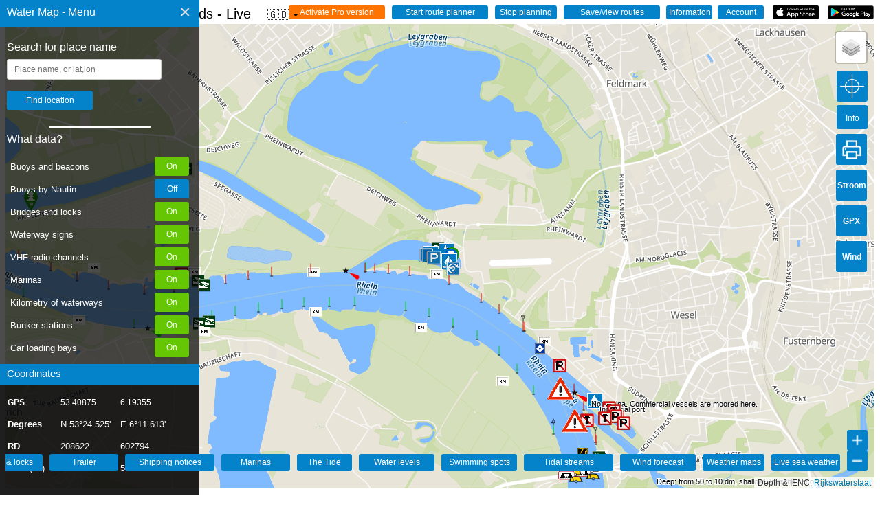

--- FILE ---
content_type: text/html; charset=UTF-8
request_url: https://watermaplive.net/?locatie=51.6622315,6.5866618
body_size: 14509
content:
<html lang="en" class="no-js">
<head>
  <style>
    .no-js {
      visibility: hidden;
      opacity: 0;
    }

    .js {
      visibility: visible;
      opacity: 1;
    }

    .schelpdieren-div-icon .info_icon {
      font-size: 0.6em;
    }

    .opletten_icon {
      font-size: 0.9em;
      width: 250px;
      /* Belangrijk: breedte instellen */
    }

    body {
      font-family: "Lato", sans-serif;
      overflow: hidden;
      color: #000
    }

    input[type=button] {
      -moz-appearance: none;
      -webkit-appearance: none
    }

    .menukop {
      text-decoration: none;
      font-size: 15px;
      color: #000
    }

    .menukoptekst {
      position: absolute;
      padding-top: 9px;
      padding-right: 0;
      padding-bottom: 0;
      padding-left: 10px;
      text-decoration: none;
      font-size: 16px;
      font-style: bold;
      color: #fff
    }

    .subkoptekst {
      position: absolute;
      padding-top: 5px;
      padding-right: 0;
      padding-bottom: 0;
      padding-left: 10px;
      text-decoration: none;
      font-size: 15px;
      font-style: bold;
      color: #fff
    }

    .sidenav {
      height: 100%;
      width: 320px;
      position: fixed;
      z-index: 1;
      top: 0;
      left: 0;
      background-color: rgba(1, 1, 1, .7);
      overflow-x: hidden;
      padding-top: 60px
    }

    .sidenav a {
      padding: 8px 8px 8px 32px;
      text-decoration: none;
      font-size: 15px;
      color: #e2e2e2;
      display: block
    }

    .sidenav .closebtn {
      position: absolute;
      top: -6px;
      right: 5px;
      font-size: 28px;
      margin-right: 0
    }

    .sidenav .bodemBlok {
      text-decoration: none;
      font-size: 15px;
      background-color: rgba(1, 1, 1, .6);
      position: absolute;
      height: 200px;
      width: 100%;
      bottom: 0;
      margin-bottom: 20px;
      color: #FFF
    }

    .sidenav .bodemBalk {
      text-decoration: none;
      font-size: 15px;
      background-color: #0583ca;
      position: absolute;
      height: 30px;
      width: 100%;
      bottom: 200px;
      margin-bottom: 20px
    }

    .sidenav .topBalk {
      text-decoration: none;
      font-size: 18px;
      background-color: #0583ca;
      height: 40px;
      width: 100%;
      font-style: bold;
      position: absolute;
      top: 0
    }

    .sidenav .keuzeBalkje {
      margin-left: 10px;
      margin-Right: 10px;
      width: 250px
    }

    @media screen and (max-height:450px) {
      .sidenav {
        padding-top: 15px
      }

      .sidenav a {
        font-size: 18px
      }
    }

    table {
      margin-top: 10px;
      margin-left: 0;
      border-collapse: collapse;
      color: #000;
      font-size: 12px;
      font-weight: 400;
      text-align: left
    }

    th {
      border: solid 0 #fff;
      text-align: left;
      font-size: 12px;
      font-weight: 400;
      color: #000
    }

    tr {
      font-size: 12px;
      font-weight: lighter;
      color: #000;
      text-align: left
    }

    table[id=navtabel] {
      margin-top: 10px;
      margin-left: 10px;
      border-collapse: collapse;
      color: #fff;
      font-size: 14px;
      font-weight: 400
    }

    tr[id=navtabel_tr] {
      font-size: 13px;
      font-weight: 400;
      line-height: 30px;
      padding: 10px;
      color: #fff
    }

    .fixed_one {
      max-width: 75px;
      min-width: 75px;
      color: #fff
    }

    .fixed_two {
      max-width: 85px;
      min-width: 85px;
      color: #fff
    }

    .fixed_three {
      max-width: 80px;
      min-width: 80px;
      color: #fff
    }

    input[type=geotext] {
      width: 225px;
      padding: 7px 10px;
      margin: 8px 0;
      margin-left: 10px;
      display: inline-block;
      border: 1px solid #ccc;
      border-radius: 3px;
      box-sizing: border-box
    }

    input[type=submit] {
      width: 125px;
      background-color: #0583ca;
      color: white;
      padding: 7px 10px;
      margin: 8px 0;
      margin-left: 10px;
      border: none;
      border-radius: 3px
    }

    .sidenav .planRij {
      text-decoration: none;
      position: relative;
      height: 30px;
      width: 100%;
      margin-left: 10px
    }

    .sidenav .planRij_twee {
      text-decoration: none;
      position: relative;
      height: 30px;
      width: 100%;
      margin-left: 10px;
      margin-top: 10px
    }

    .sidenav .planRij_drie {
      text-decoration: none;
      position: relative;
      height: 30px;
      width: 100%;
      margin-left: 10px;
      margin-top: 10px
    }

    .sidenav .planRij_vier {
      text-decoration: none;
      position: relative;
      height: 30px;
      width: 100%;
      margin-left: 10px;
      margin-top: 10px
    }

    .sidenav .planRij_vijf {
      text-decoration: none;
      position: relative;
      height: 30px;
      width: 100%;
      margin-left: 10px;
      margin-top: 10px
    }

    .sidenav .planRij_zes {
      text-decoration: none;
      position: relative;
      height: 30px;
      width: 100%;
      margin-left: 10px;
      margin-top: 10px
    }

    .sidenav .laden_button_links {
      width: 70px;
      background-color: #0583ca;
      color: white;
      padding: 7px 10px;
      border: none;
      border-radius: 3px
    }

    .sidenav .laden_button_m_en_r {
      width: 70px;
      background-color: #0583ca;
      color: white;
      padding: 7px 10px;
      margin-left: 10px;
      border: none;
      border-radius: 3px
    }

    .map-wrapper {
      position: relative
    }

    img[id=play_button] {
      width: 67px;
      padding: 0 0;
      margin-left: 8px;
      border: none;
      position: absolute;
      margin-right: 9px;
      right: 0;
      float: right
    }

    img[id=appstore_button] {
      width: 67px;
      padding: 0 0;
      margin-left: 8px;
      border: none;
      position: absolute;
      margin-right: 9px;
      right: 80px;
      float: right
    }

    input[id=info_dialog] {
      width: 67px;
      background-color: #0583ca;
      color: white;
      padding: 3px 4px;
      margin-left: 8px;
      border: none;
      border-radius: 3px;
      position: absolute;
      margin-right: 9px;
      right: 160px;
      float: right
    }

    input[id=hetweer_dialog] {
      width: 67px;
      background-color: #0583ca;
      color: white;
      padding: 3px 4px;
      margin-left: 8px;
      border: none;
      border-radius: 3px;
      position: absolute;
      margin-right: 10px;
      right: 240px;
      float: right;
      -webkit-appearance: none
    }

    input[id=marifoon_dialog] {
      width: 67px;
      background-color: #0583ca;
      color: white;
      padding: 3px 4px;
      margin-left: 8px;
      border: none;
      border-radius: 3px;
      position: absolute;
      margin-right: 10px;
      right: 320px;
      float: right;
      -webkit-appearance: none
    }

    input[id=vaarroute_dialog] {
      width: 120px;
      background-color: #ff7300;
      color: white;
      padding: 3px 4px;
      margin-left: 8px;
      border: none;
      border-radius: 3px;
      position: absolute;
      margin-right: 10px;
      right: 400px;
      float: right;
      -webkit-appearance: none
    }

    input,
    select,
    button {
      font-family: Arial, Helvetica, sans-serif;
      font-size: 12px;
    }

    #context-menu {
      position: fixed;
      z-index: 10000;
      width: 320px;
      background: #1b1a1a;
      border-radius: 5px;
      transform: scale(0);
      color: #eee;
      padding: 15px;
      font-size: 14px;
      transform-origin: top left;
    }

    #context-menu.visible {
      transform: scale(1);
      transition: transform 200ms ease-in-out;
    }

    #context-menu .item {
      padding: 10px;
      font-size: 15px;
      color: #eee;
      cursor: pointer;
      border-radius: inherit;
    }

    #context-menu .item:hover {
      background: #343434;
    }

    .info_icon {
      position: absolute;
      width: max-content;
      max-width: 100px;
    }


    .limit-alert {
      /* Create a custom CSS class */
      width: 100px !important;
      /* Set the width */
      /* Add other styling as needed (padding, margins, etc.) */
    }

    .rounded-input {
      border-radius: 15px;
      /* Rondere hoeken - pas dit aan naar wens */
      padding: 10px 15px;
      /* Meer padding voor een ruimtelijker gevoel */
      border: 1px solid #ced4da;
      /* Lichtere randkleur - Bootstrap-achtig */
      font-size: 16px;
      /* Groter lettertype voor betere leesbaarheid */
      width: 100%;
      /* Volledige breedte */
      max-width: 400px;
      /* Maximale breedte om te voorkomen dat het te breed wordt */
      box-shadow: 0 2px 5px rgba(0, 0, 0, 0.1);
      /* Subtiele schaduw */
      transition: border-color 0.15s ease-in-out, box-shadow 0.15s ease-in-out;
      /* Soepele overgangen */
      margin-bottom: 15px;
      /* Ruimte tussen de input velden*/
    }

    .rounded-input:focus {
      border-color: #80bdff;
      /* Blauwe rand bij focus - Bootstrap-achtig */
      outline: 0;
      /* Verwijder de standaard browser outline */
      box-shadow: 0 0 0 0.2rem rgba(0, 123, 255, 0.25);
      /* Blauwe gloed bij focus */
    }

    @keyframes pulseBackground {
      0% {
        background-color: #0583ca;
      }

      50% {
        background-color: #65c602;
      }

      100% {
        background-color: #0583ca;
      }
    }

    .pulsing-background {
      animation: pulseBackground 3s infinite;
    }

    .dropdown_vp {
      position: relative;
      display: inline-block;
      font-family: Arial, sans-serif;
      z-index: 1000;
      /* Hogere z-index toegevoegd */
    }

    .dropdown_vp-btn {
      background-color: transparent;
      color: #333;
      padding: 4px 18px;
      font-size: 16px;
      border: none;
      cursor: pointer;
      display: flex;
      align-items: center;
    }

    .dropdown_vp-arrow {
      display: inline-block;
      width: 0;
      height: 0;
      line-height: 100px;
      padding: 0px 0px 0px 0px;
      margin-left: 5px;
      vertical-align: middle;
      border-top: 4px solid #000000;
      border-right: 4px solid transparent;
      border-left: 4px solid transparent;
    }

    .dropdown_vp-content {
      display: none;
      position: absolute;
      background-color: #f9f9f9;
      min-width: 160px;
      font-size: 14px;
      box-shadow: 0px 8px 16px 0px rgba(0, 0, 0, 0.2);
      z-index: 1001;
      /* Nog hogere z-index voor de inhoud */
      border-radius: 4px;
    }

    .dropdown_vp-content a {
      color: black;
      padding: 12px 16px;
      text-decoration: none;
      display: block;
    }

    .dropdown_vp-content a:hover {
      background-color: #f1f1f1;
    }

    .dropdown_vp:hover .dropdown_vp-content {
      display: block;
    }

    .control-panel {
      position: absolute;
      top: 382px;
      right: -30px;
      z-index: 1000;
      background-color: #0583ca;
      padding: 10px;
      border-radius: 5px;
      box-shadow: 0 1px 5px rgba(0, 0, 0, 0.65);
      display: none;
      color: white;
      width: 200px;
      height: 120px;
      box-sizing: border-box;
    }

    .control-panel label {
      display: block;
      margin-bottom: 5px;
    }

    .control-panel select {
      width: 90%;
      /* Laat de dropdown de volledige breedte van de container gebruiken */
      padding: 5px;
      /* Voeg wat interne ruimte toe */
      margin-bottom: 5px;
      /* Ruimte onder de dropdown */
      box-sizing: border-box;
      /* Zorg dat padding binnen de 100% breedte valt */
    }

    .status {
      margin-top: 5px;
      font-style: italic;
      color: #333;
      font-size: 0.9em;
      color: white;
    }

    .jconfirm-box {
      max-height: 90vh !important;
    }

    .jconfirm-content {
      max-height: 70vh !important;
      overflow-y: auto !important;
    }

    .ui-autocomplete {
    z-index: 2147483647 !important; /* Maximale z-index om boven alles te staan */
    background-color: white !important;
    border: 1px solid #aaa !important;
    border-radius: 4px;
    box-shadow: 0 5px 10px rgba(0,0,0,0.2);
    max-height: 250px;
    overflow-y: auto;
    width: 200px;
}

.ui-menu-item {
    padding: 10px;
    border-bottom: 1px solid #eee;
    color: #333;
    font-family: Arial, sans-serif;
    font-size: 14px;
    cursor: pointer;
    list-style: none; /* Verwijder bullet points */
}

.ui-state-active, .ui-menu-item:hover {
    background-color: #0483c9 !important;
    color: white !important;
}


.ui-autocomplete {
    padding-left: 0 !important;      /* Verwijdert de standaard lijst-inspringing */
    list-style-type: none !important; /* Zorg dat er absoluut geen bullets zichtbaar zijn */
    background-color: white;
    border: 1px solid #ccc;
    box-shadow: 0 4px 8px rgba(0,0,0,0.1);
    max-height: 220px;
    overflow-y: auto;
    z-index: 9999 !important;
}

/* 2. De individuele items in de lijst */
.ui-menu-item {
    border-bottom: 1px solid #f0f0f0;
}

/* 3. De tekst binnenin het item (waar de styling gebeurt) */
.ui-menu-item .ui-menu-item-wrapper {
    padding: 4px 10px !important;    /* Precies 10px vanaf links */
    text-transform: capitalize;      /* Zorgt dat elk woord met een hoofdletter begint */
    display: block;
    color: #333;
    font-family: sans-serif;
    cursor: pointer;
}

/* 4. Styling wanneer je met de muis over een item gaat */
.ui-menu-item .ui-menu-item-wrapper.ui-state-active,
.ui-menu-item .ui-menu-item-wrapper:hover {
    background-color: #0483c9 !important;
    color: white !important;
    border: none !important;
    margin: 0 !important;
}
  </style>

  <meta http-equiv="Content-Type" content="text/html; charset=utf-8">
  <meta content='Surfcheck' name='author' />

  <title>Water map of  51.6622315,6.5866618  - Bridges, locks, routes, VHF channels, markings, safe sailing</title>
  <link rel="canonical" href="https://watermaplive.net">
  <meta name="viewport" content="width=device-width, initial-scale=1, maximum-scale=1">
  <meta name="keywords" content="Water map, Sailing map, sails, bridges, locks, routes, tides, water heights, VHF channels, fairway markings, buoys, slipways, car drop-off points">
  <meta name="description" content="The Water Map of the Netherlands, indispensable for every skipper. Water maps with live times of bridges and locks, obstructions, buoy positions, VHF channels, markings and current water heights. And much, much more.">

  <!--FACEBOOK-->
  <meta property="og:title" content="Water map of the Netherlands">
  <meta property="og:site_name" content="Water map of the Netherlands">
  <meta property="og:url" content="https://watermaplive.net">
  <meta property="og:description" content="Water map of the Netherlands">
  <meta property="og:image" content="https://watermaplive.net/items/images/favicon/apple-icon-180x180.png">

  <meta property="og:type" content="website">
  <meta property="og:locale" content="nl_NL">

  <!--TWITTER-->
  <meta property="twitter:card" content="summary_large_image">
  <meta property="twitter:title" content="Water map of the Netherlands">
  <meta property="twitter:description" content="Water map of the Netherlands">
  <meta property="twitter:creator" content="@surfcheck_apps">
  <meta property="twitter:url" content="https://watermaplive.net">
  <meta property="twitter:image:src"
    content="https://watermaplive.net/items/images/favicon/apple-icon-180x180.png">

  <!--  
  <webfeeds:analytics id="UA-2308323-15" engine="GoogleAnalytics"/>
  <webfeeds:cover image="https://waterkaart.net/items/images/favicon/apple-icon-180x180.png" />
  <webfeeds:related layout="card" target="browser"/>
-->
  <!-- Favicons -->
  <link rel="apple-touch-icon" sizes="57x57" href="items/images/favicon/apple-icon-57x57.png">
  <link rel="apple-touch-icon" sizes="60x60" href="items/images/favicon/apple-icon-60x60.png">
  <link rel="apple-touch-icon" sizes="72x72" href="items/images/favicon/apple-icon-72x72.png">
  <link rel="apple-touch-icon" sizes="76x76" href="items/images/favicon/apple-icon-76x76.png">
  <link rel="apple-touch-icon" sizes="114x114" href="items/images/favicon/apple-icon-114x114.png">
  <link rel="apple-touch-icon" sizes="120x120" href="items/images/favicon/apple-icon-120x120.png">
  <link rel="apple-touch-icon" sizes="144x144" href="items/images/favicon/apple-icon-144x144.png">
  <link rel="apple-touch-icon" sizes="152x152" href="items/images/favicon/apple-icon-152x152.png">
  <link rel="apple-touch-icon" sizes="180x180" href="items/images/favicon/apple-icon-180x180.png">
  <link rel="icon" type="image/png" sizes="192x192" href="items/images/favicon/android-icon-192x192.png">
  <link rel="icon" type="image/png" sizes="32x32" href="items/images/favicon/favicon-32x32.png">
  <link rel="icon" type="image/png" sizes="96x96" href="items/images/favicon/favicon-96x96.png">
  <link rel="icon" type="image/png" sizes="16x16" href="items/images/favicon/favicon-16x16.png">
  <link rel="manifest" href="items/images/favicon/manifest.json">
  <meta name="msapplication-TileColor" content="#ffffff">
  <meta name="msapplication-TileImage" content="items/images/favicon/ms-icon-144x144.png">
  <meta name="theme-color" content="#ffffff">

  <!-- Privacyvriendelijke paginatracker van Surfcheck -->
  <script>
    var _paq = window._paq = window._paq || [];
    /* tracker methods like "setCustomDimension" should be called before "trackPageView" */
    _paq.push(['trackPageView']);
    _paq.push(['enableLinkTracking']);
    (function () {
      var u = "//trackme360.net/stats/";
      _paq.push(['setTrackerUrl', u + 'matomo.php']);
      _paq.push(['setSiteId', '1']);
      var d = document, g = d.createElement('script'), s = d.getElementsByTagName('script')[0];
      g.async = true; g.src = u + 'matomo.js'; s.parentNode.insertBefore(g, s);
    })();
  </script>
  <!-- Einde Privacyvriendelijke paginatracker van Surfcheck -->

  <script>
    function adjustScrollerHeight() {
      const scroller = document.getElementById('div_scroller');
      const bodemBalk = document.getElementById('bodemBalk');

      // Bepaal de afstand van bodemBalk tot de bovenkant van de pagina
      const bodemBalkOffset = bodemBalk.offsetTop;

      // Bepaal beschikbare hoogte en pas deze aan
      const availableHeight = bodemBalkOffset - 50; // 50px marge
      scroller.style.maxHeight = availableHeight + 'px';
    }

    // Voer de functie uit bij het laden van de pagina
    window.onload = adjustScrollerHeight;

    // Voer de functie opnieuw uit als het venster wordt aangepast
    window.onresize = adjustScrollerHeight;

  </script>

</head>

<body>

  <div id="context-menu">
    Click on the position to copy the coordinates    <p>
    <div class="item" id="latloncombinatie" onclick=copyDivToClipboard()>Positie 1</div>
    <div class="item" id="gradencombinatie" onclick=copyDivToClipboard()>Position 2</div>
    </p>
    <p>Seen a problem at this position? Report it with the <b>Fairway updater</b> so can solve it    <div class="item" id="vaarmelderlatlon" onclick=vaarwegmelderOpenen()>Report now (click here)</div>
    </p>
  </div>

  <div id="mySidenav" class="sidenav">

    <div id="topBalk" class="topBalk">
      <font class="menukoptekst">Water Map - Menu</font>
      <a href="javascript:void(0)" class="closebtn" onclick="closeNav()">&times;</a>

    </div>

    <font color="white" style="margin-left:10px;width:50px;">Search for place name      <div id="directions_panel" style="color:white;position:absolute;right:12px;float:right;margin-top:-20px;"></div>
      <input type="geotext" id="geolocatie" placeholder="Place name, or lat,lon">
      <input type="submit" id="geobutton" onclick="geoCoder()" value="Find location">
      <p>
        <hr width="50%" height="0.5px" color="white">

        <!-- start scroller -->
      <div id="div_scroller" style="overflow-y: auto; overflow-x: hidden;">

        <font color="white" style="margin-left:10px;width:50px;">What data?          <div id="directions_panel" style="color:white;position:absolute;right:12px;float:right;margin-top:-20px;">
          </div>
        </font>
        <p>

        <div id="selectieScroller" class="selectieScroller">
          <div class="selectie-item">
            <span>Buoys and beacons</span>
            <input type="button" id="laden_button_boeien" class="laden_button_rechts" onclick="toonLaag('dobbersLaden')"
              value="Buoy RWS" title="Show buoys and fixed fairway markings provided by Rijkswaterstaat, WSV and OSM">
          </div>
          <div class="selectie-item">
            <span>Buoys by Nautin</span>
            <input type="button" id="laden_button_nautin" class="laden_button_rechts" onclick="toonLaag('nautinLaden')"
              value="B. Nautin" title="Show the current buoy positions, provided by the Nautin foundation">
          </div>
          <div class="selectie-item">
            <span>Bridges and locks</span>
            <input type="button" id="laden_button_bruggen_sluizen" class="laden_button_rechts"
              onclick="toonLaag('bruggensluizenLaden')" value="Bridge/lock"
              title="Show bridges and locks">
          </div>
          <div class="selectie-item">
            <span>Waterway signs</span>
            <input type="button" id="laden_button_verkeersborden" class="laden_button_rechts"
              onclick="toonLaag('verkeersbordenLaden')" value="Signage" title="Show the traffic signs on and along the water">
          </div>
          <div class="selectie-item">
            <span>VHF radio channels</span>
            <input type="button" id="laden_button_marifoon" class="laden_button_rechts"
              onclick="toonLaag('marifoonLaden')" value="VHF" title="Show VHF channels">
          </div>
          <div class="selectie-item">
            <span>Marinas</span>
            <input type="button" id="laden_button_jachthavens" class="laden_button_rechts"
              onclick="toonLaag('jachthavenLaden')" value="Marinas" title="Show marinas">
          </div>
          <div class="selectie-item">
            <span>Kilometry of waterways</span>
            <input type="button" id="laden_button_kilometrering" class="laden_button_rechts"
              onclick="toonLaag('kilometreringLaden')" value="Kilometers" title="Show mileage on main waterways">
          </div>
          <div class="selectie-item">
            <span>Bunker stations</span>
            <input type="button" id="laden_button_bunkerstations" class="laden_button_rechts"
              onclick="toonLaag('bunkerLaden')" value="Bunkerst." title="Show Bunker Stations">
          </div>
          <div class="selectie-item">
            <span>Car loading bays</span>
            <input type="button" id="laden_button_autolaadplaatsen" class="laden_button_rechts"
              onclick="toonLaag('autodropoffLaden')" value="Car loadng" title="Show car loading stations">
          </div>
          <div class="selectie-item">
            <span>KNRM rescue stations</span>
            <input type="button" id="laden_button_knrm" class="laden_button_rechts" onclick="toonLaag('knrmLaden')"
              value="KNRM" title="Show the KNRM rescue stations">
          </div>
          <div class="selectie-item">
            <span>Current water levels</span>
            <input type="button" id="laden_button_waterpeil" class="laden_button_rechts"
              onclick="toonLaag('waterpeilLaden')" value="Water lvl" title="Show the current water level at this location">
          </div>
          <div class="selectie-item">
            <span>Sea weather measurements</span>
            <input type="button" id="laden_button_zeeweer" class="laden_button_rechts"
              onclick="toonLaag('zeeweerLaden')" value="Seaweather" title="Show wave heights, weather and VHF message for this location">
          </div>
          <div class="selectie-item">
            <span>Sailing channels</span>
            <input type="button" id="laden_button_vaarweg" class="laden_button_rechts"
              onclick="toonLaag('vaarwegLaden')" value="Fairway" title="Show the contours of the fairways">
          </div>
          <div class="selectie-item">
            <span>Blue wave: moorings</span>
            <input type="button" id="laden_button_ligplaats" class="laden_button_rechts"
              onclick="toonLaag('ligplaatsLaden')" value="BG berths" title="Blue Wave (Blauwe Golf): show available berths in commercial ports">
          </div>
          <div class="selectie-item">
            <span>Official swimming spots</span>
            <input type="button" id="laden_button_zwemwater" class="laden_button_rechts"
              onclick="toonLaag('zwemwaterLaden')" value="Swimw." title="Where can you swim, and what about the weater quality?">
          </div>
          <div class="selectie-item">
            <span>Notices to Skippers</span>
            <input type="button" id="laden_button_scheepvaartberichten" class="laden_button_rechts"
              onclick="toonLaag('scheepvaartBerichtenLaden')" value="Messages"
              title="Show the current shipping messages from Rijkswaterstaat">
          </div>
          <div class="selectie-item">
            <span>AIS ship positions</span>
            <input type="button" id="laden_button_AIS" class="laden_button_rechts" onclick="toonLaag('AISLaden')"
              value="AIS" title="Show ship positions on map">
          </div>
          <div class="selectie-item">
            <span>Moorings</span>
            <input type="button" id="laden_button_ligplaatsenRWS" class="laden_button_rechts"
              onclick="toonLaag('ligplaatsLadenRWS')" value="Mooring" title="All 7500 berths in the Netherlands">
          </div>
          <div class="selectie-item">
            <span>Marrekrite in Friesland</span>
            <input type="button" id="laden_button_marrekrite" class="laden_button_rechts"
              onclick="toonLaag('marrekriteLaden')" value="Marrekritte"
              title="Show the Marrekrite moorings in Friesland">
          </div>
          <div class="selectie-item" style="display: none;">
            <span>Currents HP33</span>
            <input type="button" id="laden_button_stromingen" class="laden_button_rechts"
              onclick="toonLaag('stromingenLaden')" value="Str. HP33" title="Show the strength of the ocean currents according to the HP33">
          </div>
          <div class="selectie-item">
            <span>Trailer ramps</span>
            <input type="button" id="laden_button_trailerhellingen" class="laden_button_rechts"
              onclick="toonLaag('trailerhellingenLaden')" value="Slipwy"
              title="Show slipways">
          </div>
          <div class="selectie-item">
            <span>Speed areas</span>
            <input type="button" id="laden_button_snelvaren" class="laden_button_rechts"
              onclick="toonLaag('snelvarenLaden')" value="High speed" title="Show the High speed shipping areas">
          </div>
          <div class="selectie-item">
            <span>Surf and kite areas</span>
            <input type="button" id="laden_button_kite" class="laden_button_rechts" onclick="toonLaag('kiteLaden')"
              value="Sports" title="Show the surf and kite areas">
          </div>
          <div class="selectie-item">
            <span>Prohibited areas</span>
            <input type="button" id="laden_button_verbod" class="laden_button_rechts" onclick="toonLaag('verbodLaden')"
              value="Prohibit." title="Forbidden for all water traffic">
          </div>
          <div class="selectie-item">
            <span>Shellfish farming</span>
            <input type="button" id="laden_button_schelpdieren" class="laden_button_rechts"
              onclick="toonLaag('schelpdierenLaden')" value="Shellfish farming"
              title="Shellfish farming">
          </div>
          <div class="selectie-item">
            <span>Standing Mast Route</span>
            <input type="button" id="laden_button_staandemast" class="laden_button_rechts"
              onclick="toonLaag('staandemastLaden')" value="Stnd.Mast"
              title="Show the Standing Mast Route">
          </div>
          <div class="selectie-item">
            <span>Shipwrecks</span>
            <input type="button" id="laden_button_wrakken" class="laden_button_rechts"
              onclick="toonLaag('wrakkenLaden')" value="Wrecks" title="Show shipwrecks on map">
          </div>
          <div class="selectie-item">
            <span>Communtity objects</span>
            <input type="button" id="laden_button_userobjecten" class="laden_button_rechts"
              onclick="toonLaag('usericonsLaden')" value="Community"
              title="Show objects added by users of the Waterkaart Live app">
          </div>

          <div id="planRij_acht" class="planRij_acht" style="display: none;">
            <input type="button" id="laden_button_stromingen_actueel" class="laden_button_m_en_r"
              onclick="toonLaag('stromingenActueelLaden')" value="Str. Act."
              title="Show the current strength of the sea currents including weather influences">
          </div>


          <div id="gidsPaneel" class="gidsPaneel"> <p>
    <hr width="50%" height="0.5px" color = "white">
    <br>
    <font color="white" style="margin-left:10px;width:50px;">In the Water Map Guide<div id="directions_panel" style="color:white;position:absolute;right:12px;float:right;margin-top:-20px;"></div>
    </font><p>

    <div id="planRij" class="planRij"> 
    <input type="button" id="1" class ="laden_button_links" onclick="window.location='/gids/index.php';" value="INDEX" title="Water Map Live Home | Guide"> 
    <input type="button" id="2" class="laden_button_m_en_r" onclick="window.location='/gids/brug-en-sluistijden.php';" value="Bridges" title="Bridges opening hours">
    <input type="button" id="3" class="laden_button_m_en_r" onclick="window.location='/gids/brug-en-sluistijden.php';" value="Locks" title="Lock operating times">
    </div>
    <div id="planRij_twee" class="planRij_twee"> 
    <input type="button" id="4" class ="laden_button_links" onclick="window.location='/gids/windverwachting.php?p=knopen';" value="Windref." title="Netherlands wind forecast in knots"> 
    <input type="button" id="5" class="laden_button_m_en_r" onclick="window.location='/gids/weer.php';" value="Meteo" title="Weather">
    <input type="button" id="6" class="laden_button_m_en_r" onclick="window.location='/gids/getij.php';" value="Getij" title="Tide forecasts and current water levels">
    </div>
    <div id="planRij_drie" class="planRij_drie"> 
    <input type="button" id="7" class ="laden_button_links" onclick="window.location='/gids/waterstand.php';" value="Waterlvl" title="Current water levels on inland waters and major rivers"> 
    <input type="button" id="8" class="laden_button_m_en_r" onclick="window.location='/gids/zwemplekken-nederland.php';" value="Swimming loc." title="Swimming locations in the Netherlands">
    <input type="button" id="9" class="laden_button_m_en_r" onclick="window.location='/gids/maritiem-weer.php';" value="VHF" title="The current VHF message">
    </div>
    <div id="planRij_vier" class="planRij_vier"> 
    <input type="button" id="10" class ="laden_button_links" onclick="window.location='/gids/ais.php';" value="AIS" title="AIS ship positions in the Netherlands"> 
    <input type="button" id="11" class="laden_button_m_en_r" onclick="window.location='/gids/nederlandse-jachthavens.php';" value="Marinas" title="Marinas in the Netherlands">
    <input type="button" id="12" class="laden_button_m_en_r" onclick="window.location='/gids/informatie-en-contact.php';" value="Info" title="Information and contact">    
    </div><p><br>&nbsp;<br></p></div>
    
          <!-- sluit selectieScroller -->
        </div>

        <!-- sluit scroller -->
      </div>

      <div id="bodemBalk" class="bodemBalk">
        <font class="subkoptekst">Coordinates</font>
      </div>

      <div id="bodemBlok" class="bodemBlok">

        <table class="navtabel" id="navtabel">
          <thead>
            <tr id="navtabel_tr">
              <th align="left" class="fixed_one"><b>GPS</b></th>
              <th align="left" class="fixed_two">
                <div id="lat" class="kolom1">lat</div>
              </th>
              <th align="left" class="fixed_three">
                <div id="lon" class="kolom2">lon</div>
              </th>
            </tr>
          </thead>
          <tbody>
            <tr id="navtabel_tr">
              <td><b>Degrees</b></td>
              <td>
                <div id="gradN" class="kolom1">N</div>
              </td>
              <td>
                <div id="gradE" class="kolom2">E</div>
              </td>
            </tr>
            <tr id="navtabel_tr">
              <td><b>RD</b></td>
              <td>
                <div id="gradX" class="kolom1">X</div>
              </td>
              <td>
                <div id="gradY" class="kolom2">Y</div>
              </td>
            </tr>
            <tr id="navtabel_tr">
              <td id="UTM0">UTM</td></b>
              <td>
                <div id="UTM1" class="kolom1">UTM1</div>
              </td>
              <td>
                <div id="UTM2" class="kolom2">UTM2</div>
              </td>
            </tr>
          </tbody>
        </table>

      </div>

  </div>

  <script>
    var ingelogd = "0";
    var sessie = "0";

    // Script om de positie van bodemBalk-blok te achterhalen en dan al dan niet een scroller in de knoppensectie te zetten
    var body = document.body, html = document.documentElement;
    var height = Math.max(body.scrollHeight, body.offsetHeight, html.clientHeight, html.scrollHeight, html.offsetHeight);

    var div_scroller = document.getElementById("div_scroller");
    var bodemBalk = document.getElementById("bodemBalk");

    function getOffset(el) {
      var _x = 0;
      var _y = 0;
      while (el && !isNaN(el.offsetLeft) && !isNaN(el.offsetTop)) {
        _x += el.offsetLeft - el.scrollLeft;
        _y += el.offsetTop - el.scrollTop;
        el = el.offsetParent;
      }
      return { top: _y, left: _x };
    }
    var x = getOffset(bodemBalk).top;
    var y = getOffset(div_scroller).top;

    var waarde = x - y - 5
    var waardestring = waarde.toString() + "px"

    div_scroller.style.height = waarde;

    // Mobieltje? zet de scrollbars weer aan
    if (/Android|iPhone/i.test(navigator.userAgent)) {
      div_scroller.style.overflow = "scroll";
    }

  </script>


  

  <span id="menukop" class="menukop" style="font-size:20px;cursor:pointer" onclick="openNav()">&#9776;
    Water map of the Netherlands - Live    <div class="dropdown_vp">
      <button class="dropdown_vp-btn">
        <span id="currentLang_dropdown">🇳🇱</span>
        <i class="dropdown_vp-arrow"></i>
      </button>
      <div class="dropdown_vp-content">
        <a href="https://waterkaart.net/?locatie=51.6622315,6.5866618" data-lang="nl"
          id="nlLink">Nederlands
          🇳🇱</a>
        <a href="https://wasserkarte.net/?locatie=51.6622315,6.5866618" data-lang="de"
          id="deLink">Deutsch
          🇩🇪</a>
        <a href="https://watermaplive.net/?locatie=51.6622315,6.5866618" data-lang="en"
          id="enLink">English
          🇬🇧</a>
      </div>
    </div>
  </span>
  
  <input type="button" id="gids_dialog" class="gids_dialog" onclick="window.location='/gids/waterkaart_abonnement.php';" value="Activate Pro version" title="Activate Pro version" >
  <input type="button" id="route_button_start" class="route_button_start" onclick="startRoutePlannen()" value="Start route planner" title="Start planning your route (then click on the map to place your points)">
  <input type="button" id="route_button_stop" onclick="stopRoutePlannen()" value="Stop planning" title="Cancel route planning">
  <input type="button" id="route_button_bewaren" onclick="bewaarRoute()" value="Save/view routes" title="Save the routes in your account and show previously saved routes.">
  <input type="button" id="info_dialog" onclick="window.location='/gids/informatie-en-contact.php';" value=Information title="Information and contact">
  <input type="button" id="account_pgn" onclick="window.location='/gids/account/account.php';" value=Account title="Account">
  

  <a href="https://play.google.com/store/apps/details?id=com.surfcheck.waterkaart" target="_blank"><img
      src="items/images/google_play_waterkaart_nederland.png" id="play_button" title=">Download Water Map Live, the app for Android"
      width="70px"></a>
  <a href="https://itunes.apple.com/gb/app/water-map-live-holland/id1401918195" target="_blank"><img
      src="items/images/app_store_waterkaart_nederland.png" id="appstore_button" title="Download Water Map Live, the app for iPhone and iPad"
      width="70px"></a>

  <div id="map-wrapper" class="map-wrapper">
    <div id="map-canvas" style="width:100%;height:96%;">


      
     <input type="button" id="rijbuttonnul" class="rijbuttonnul" onclick="window.location='/gids/maritiem-weer.php?plaats=Scheveningen';" value="Live sea weather" title="The weather at and along the sea, live" style="z-index:1000">
        
     <input type="button" id="rijbuttoneen" class="rijbuttoneen" onclick="window.location='/gids/weer.php';" value="Weather maps" title="Weather maps of the Netherlands and the Atlantic sailing area" style="z-index:1000">    
     
     <input type="button" id="rijbuttontwee" class="rijbuttontwee" onclick="window.location='/gids/windverwachting.php?p=knopen';" value="Wind forecast" title="The wind forecast in knots for the next 24 hours" style="z-index:1000">
     
     <input type="button" id="rijbuttonnulstroom" class="rijbuttonnulstroom" onclick="window.location='/gids/stroomatlas-noordzee.php?p=ms';" value="Tidal streams" title="North Sea current speed in meters per second" style="z-index:1000">
 
     <input type="button" id="rijbuttonnulzwem" class="rijbuttonnulzwem" onclick="window.location='/gids/zwemplekken-nederland.php';" value="Swimming spots" title="The best swimming locations, water quality, facilities and weather" style="z-index:1000">
     
     <input type="button" id="rijbuttondrie" class="rijbuttondrie" onclick="window.location='/gids/waterstand.php';" value="Water levels" title="The current water levels and water level forecast in Dutch inland waters" style="z-index:1000">
     
     <input type="button" id="rijbuttonvier" class="rijbuttonvier" onclick="window.location='/gids/getij.php';" value="The Tide" title="The current tide and tide forecasts in the North Sea, Wadden Sea and Zeeland waters" style="z-index:1000">
     
     <input type="button" id="rijbuttonvijf" class="rijbuttonvijf" onclick="window.location='/gids/nederlandse-jachthavens.php';" value="Marinas" title="The marinas in the Netherlands" style="z-index:1000">

     <input type="button" id="rijbuttonzeven" class="rijbuttonzeven" onclick="window.location='/gids/scheepvaartberichten-nederland.php';" value="Shipping notices" title="All current notices to skippers (NtS) in the Netherlands" style="z-index:1000">

     <input type="button" id="rijbuttonacht" class="rijbuttonacht" onclick="window.location='/gids/trailerhellingen.php';" value="Trailer" title="The slipways in the Netherlands" style="z-index:1000">

     <input type="button" id="rijbuttonzes" class="rijbuttonzes" onclick="window.location='/gids/brug-en-sluistijden.php';" value="Operating times bridges & locks" title="The operating times of the bridges and locks in the Netherlands" style="z-index:1000">    
     

      <div id="over-map-rp" class="over-map-rp" style="z-index:1000">
        <button id="huidigeRouteKnop" class="huidigeRouteKnop" onclick="toonHuidigeRoute()"
          title="Toon de huidige routedetails"></button>
        <p>
          <script>
            var button = document.getElementById("huidigeRouteKnop");

            // Check if the button element exists
            if (button) {
              // Hide the button by setting its display property to "none"
              button.style.display = "none";
            }
          </script>
      </div>

      <div id="over-map-gids" class="over-map-gids" style="z-index:1000">
        <button id="printKnop" class="printKnop" title="Print deze kaart"></button>
        <button id="GPX_upload_Knop" class="GPX_upload_Knop" title="Voeg een GPX-route aan de kaart toe">
          <h4>GPX</h4>
        </button>
        <button id="hp33Knop" class="hp33Knop" onclick="toonHP33()" title="Toon de zeestromingen in Nederland">
          <h4>Stroom</h4>
        </button>
        <button id="harmonieKnop" class="harmonieKnop" onclick="toonHarmonie()"
          title="Toon de windverwachtingen voor het komende etmaal">
          <h4>Wind</h4>
        </button>
        <div class="control-panel">
          <label for="hour-select">Select time (CET/CEST):</label> <select id="hour-select"></select>
          <div id="status" class="status">Laden...</div>
        </div>
        <div id="map"></div>
        <div class="wind-gegevens" id="wind-info-box"></div>
        <p>
          <!-- <button id="centreerKnop" class="centreerKnop" onclick="getLocation()" title="Ga naar mijn locatie"></button><p> -->
          <button id="zoomInButton" class="zoomInButton" onclick="zoomIn()" style="z-index:1000"></button><br>
          <button id="zoomOutButton" class="zoomOutButton" onclick="zoomOut()" style="z-index:1000"></button>
      </div>

    </div>

    <div id="over-map-zoomin" class="over-map-zoomin">
      <i>Zoom in to see the objects</i>
    </div>
  </div>
  <!--

  <link rel="stylesheet" href="https://unpkg.com/leaflet@1.9.4/dist/leaflet.css"
    integrity="sha256-p4NxAoJBhIIN+hmNHrzRCf9tD/miZyoHS5obTRR9BMY=" crossorigin="" />
  <script src="https://unpkg.com/leaflet@1.9.4/dist/leaflet.js"
    integrity="sha256-20nQCchB9co0qIjJZRGuk2/Z9VM+kNiyxNV1lvTlZBo=" crossorigin=""></script>
  -->


  <link rel="stylesheet" href="items/css/leaflet.css">
  <script src="items/js/leaflet.min.js"></script>

  <link rel="stylesheet" href="https://cdn.jsdelivr.net/gh/danwild/leaflet-velocity@master/dist/leaflet-velocity.css" />
  <script src="https://cdn.jsdelivr.net/gh/danwild/leaflet-velocity@master/dist/leaflet-velocity.min.js"></script>


  <style>
    /* Override voor windweergavebox */

    .leaflet-control-velocity {
      right: 50px;
      bottom: 40px;
      z-index: 1000;
      padding: 5px;
      border-radius: 3px;
      box-shadow: 0 0.5px 2px rgba(0, 0, 0, 0.65);
      color: black;
      width: 240px;
      height: 15px;
    }
  </style>


  <link rel="stylesheet" href="items/css/waterkaart.css">
  <link rel="stylesheet" href="items/css/jquery-confirm.min.css" rel="stylesheet">
  <script type="text/javascript" src="items/js/jquery-3.6.0.min.js"></script>
  <script type="text/javascript" src="items/js/jquery-ui.min.js"></script>
  <script type="text/javascript" src="items/js/jquery-confirm.min.js"></script>
  <script type="text/javascript" src="items/js/jquery.uploadfile.min.js"></script>
  <script type="text/javascript" src="items/js/formules.js"></script>
  <script type="text/javascript" src='items/js/turf.min.js'></script>
  <script type="text/javascript" src="items/js/waterkaart-mini-fns.js"></script>
  <script type="text/javascript" src='items/js/gpx.min.js'></script>
  <script type="text/javascript" src="items/js/vrp-mini-fns.js"></script>
  <script type="text/javascript" src="items/js/dyn-mini-loc.js"></script>
  <script type="text/javascript" src="items/js/dlgs-mini.js"></script>
  <script type="text/javascript" src="items/js/html2canvas.min.js"></script>

  <script>
    // Sla centrum van de kaart op voor gebruik bij de volgende start

    window.onbeforeunload = function () {
      var centrumkaart_exit = map.getCenter()
      var latn_exit = centrumkaart_exit.lat
      var lono_exit = centrumkaart_exit.lng

      localStorage.setItem("lat_eerder", latn_exit);
      localStorage.setItem("lon_eerder", lono_exit);

    }

  </script>


  <script type="text/javascript">

    let harmonieZichtbaar = false; // Start met de knop zichtbaar

    window.onload = function () {

      var lat_beginnen = localStorage.getItem("lat_eerder")
      var lon_beginnen = localStorage.getItem("lon_eerder")

      if (lat_beginnen > 0) {
        // We hebben deze prachtige website al eens eerder bezocht. Start op de laatste locatie.

        aNord = parseFloat(lat_beginnen);
        aEst = parseFloat(lon_beginnen);
        aSud = parseFloat(lat_beginnen);
        aOvest = parseFloat(lon_beginnen);

      } else {
        // Eerste bezoek, kies een van 14 watersportgebieden als startlocatie
        const randomIndex = Math.floor(Math.random() * 14);

        switch (randomIndex) {
          case 0:
            // Gooimeer
            aNord = 51.821301317999605;
            aEst = 4.50223377758789;
            aSud = 51.67655214503685;
            aOvest = 4.968809400146483;
            break;
          case 1:
            // Terschelling
            aNord = 53.3621;
            aSud = 53.2919;
            aEst = 5.4056;
            aOvest = 5.0517;
            break;
          case 2:
            // IJsselmond
            aNord = 52.5926;
            aSud = 52.5927;
            aEst = 5.8140;
            aOvest = 5.8141;
            break;
          case 3:
            // Harlingen
            aNord = 53.1802;
            aSud = 53.1702;
            aEst = 5.4614;
            aOvest = 5.4714;
            break;
          case 4:
            // Den Helder
            aNord = 52.9712;
            aSud = 52.9714;
            aEst = 4.8482;
            aOvest = 4.8483;
            break;
          case 5:
            // IJmuiden
            aNord = 52.4680;
            aSud = 52.4681;
            aEst = 4.5918;
            aOvest = 4.5919;
            break;
          case 6:
            // De Kaag
            aNord = 52.2037;
            aSud = 52.2038;
            aEst = 4.5495;
            aOvest = 4.5496;
            break;
          case 7:
            // Grevelingen
            aNord = 51.7610;
            aSud = 51.7611;
            aEst = 3.9082;
            aOvest = 3.9083;
            break;
          case 8:
            // Volkeraksluizen
            aNord = 51.7002;
            aSud = 51.7003;
            aEst = 4.4159;
            aOvest = 4.4169;
            break;
          case 9:
            // Biesbosch
            aNord = 51.7363;
            aSud = 51.7364;
            aEst = 4.7214;
            aOvest = 4.7215;
            break;
          case 10:
            // Sneekermeer
            aNord = 53.0191;
            aSud = 53.0192;
            aEst = 5.7161;
            aOvest = 5.7162;
            break;
          case 11:
            // Lauwersmeer
            aNord = 53.4087;
            aSud = 53.4088;
            aEst = 6.1935;
            aOvest = 6.1936;
            break;
          case 12:
            // Lauwersmeer
            aNord = 53.4087;
            aSud = 53.4088;
            aEst = 6.1935;
            aOvest = 6.1936;
            break;
          default:
            // Maasplassen
            aNord = 51.1675;
            aSud = 51.1676;
            aEst = 5.8978;
            aOvest = 5.8979;
        }

      } // Sluit check op > 0

      initialize();

      openNav();

      function uploadGPX_def(map, filename) {

        const url = filename.replace(/ /g, '_');
        console.log(url)
        const options = {
          async: true,
          polyline_options: { color: 'red' },
        };

        const gpx = new L.GPX(url, options).on('loaded', (e) => {
          map.fitBounds(e.target.getBounds());
        }).addTo(map);

      }

      // Init GPX uploader
      $("#uploadgpx_vp").uploadFile({
        url: "uploader.php",
        multiple: false,
        dragDrop: false,
        maxFileCount: 25,
        fileName: "myfile",

        onSuccess: function (files, data, xhr, pd) {

          var filename = "upload_gpx/" + files;
          // console.log(filename);

          if (filename.includes(".gpx")) {
            uploadGPX_def(map, filename)
          } else {
            alert("U kunt alleen .gpx-bestanden uploaden");
          }

        },
        onError: function (files, status, errMsg, pd) {
          // console.log("mislukt: "+JSON.stringify(files))
          if (filename.includes(".gpx")) {
            // Niets doen
          } else {
            alert("U kunt alleen .gpx-bestanden uploaden");
          }
        },
        customProgressBar: function (obj, s) {
          this.statusbar = $("<div class='ajax-file-upload-statusbar'></div>");
          this.preview = $("<img class='ajax-file-upload-preview' />").width(s.previewWidth).height(s.previewHeight).appendTo(this.statusbar).hide();
          this.filename = $("<div class='ajax-file-upload-filename'></div>").appendTo(this.statusbar);
          this.progressDiv = $("<div class='ajax-file-upload-progress'>").appendTo(this.statusbar).hide();
          this.progressbar = $("<div class='ajax-file-upload-bar'></div>").appendTo(this.progressDiv);
          this.abort = $("<div>" + s.abortStr + "</div>").appendTo(this.statusbar).hide();
          this.cancel = $("<div>" + s.cancelStr + "</div>").appendTo(this.statusbar).hide();
          this.done = $("<div>" + s.doneStr + "</div>").appendTo(this.statusbar).hide();
          this.download = $("<div>" + s.downloadStr + "</div>").appendTo(this.statusbar).hide();
          this.del = $("<div>" + s.deleteStr + "</div>").appendTo(this.statusbar).hide();

          this.abort.addClass("ajax-file-upload-red");
          this.done.addClass("ajax-file-upload-green");
          this.download.addClass("ajax-file-upload-green");
          this.cancel.addClass("ajax-file-upload-red");
          this.del.addClass("ajax-file-upload-red");
          this.statusbar.addClass("odd");
          this.statusbar.hide(); // geen progressbar nodig, te kleine bestanden
          return this;
        }

      });

      // Koppel klik van GPX_upload_Knop aan uploadfile
      $("#GPX_upload_Knop").on('click', function () {
        // console.log("GPX_upload_Knop geraakt")

        var cookieName = "wk_live_g";
        var gekocht = getCookieValue(cookieName);

        if (gekocht !== undefined && gekocht !== null && gekocht == "1") {
          $("#uploadgpx_vp input[type='file']").trigger('click');
        } else {
          proGPX()
        }

      });


    $(document).ready(function() {
      $("#geolocatie").autocomplete({
          source: "items/php/zoek_live_locaties.php",
          minLength: 2,
          delay: 0,
          select: function(event, ui) {
              $("#geolocatie").val(ui.item.value);
              // console.log("Geselecteerde locatie: " + ui.item.value);
              $("#lat_hidden").val(ui.item.latitude);
              $("#lon_hidden").val(ui.item.longitude);
              geoCoder_resultaat(ui.item.latitude, ui.item.longitude);
              return false;
          }
      });
    });
  
    function geoCoder_resultaat(lat = null, lon = null) {
      // Als er geen parameters zijn meegegeven, check de verborgen velden
      if (lat === null) lat = $("#lat_hidden").val();
      if (lon === null) lon = $("#lon_hidden").val();

      if (lat && lon) {
          // console.log("Locatie gevonden: " + lat + ", " + lon);        
          gaanMetdieBanaan(lat, lon);                
      } else {
          alert("Selecteer eerst een locatie uit de lijst.");
      }
    }

      

    };


    const currentUrl = window.location.hostname;
    let currentLang_dropdown = document.getElementById('currentLang_dropdown');

    if (currentUrl.includes('wasserkarte')) {
      currentLang_dropdown.innerHTML = '🇩🇪';
    } else if (currentUrl.includes('watermaplive')) {
      currentLang_dropdown.innerHTML = '🇬🇧';
    } else {
      currentLang_dropdown.innerHTML = '🇳🇱';
    }


  </script>


  </script>


  <!-- 
  <link rel="stylesheet" href="https://cdnjs.cloudflare.com/ajax/libs/font-awesome/6.4.2/css/all.min.css"
    integrity="sha512-z3gLpd7yknf1YoNbCzqRKc4qyor8gaKU1qmn+CShxbuBusANI9QpRohGBreCFkKxLhei6S9CQXFEbbKuqLg0DA=="
    crossorigin="anonymous" referrerpolicy="no-referrer" />
  -->
  <link href="items/css/all.min.css" rel='stylesheet'>


  <link href="items/css/maplibre-gl.css" rel='stylesheet'>
  <script src="items/js/maplibre-gl.js"></script>
  <script src="items/js/leaflet-maplibre-gl.js"></script>

  <link href="items/css/mapbox-gl.css" rel='stylesheet'>
  <script src="items/js/mapbox-gl.js"></script>
  <script src="items/js/leaflet-mapbox-gl.js"></script>

  <!-- layout zonder layout flash voorkomen, ism header -->
  <script>(function (H) { H.className = H.className.replace(/\bno-js\b/, 'js') })(document.documentElement)</script>

  <p>&nbsp;</p>
  <!-- je bent bij het einde -->
  <div id="print_div"></div>
  <div id="uploadgpx_vp"></div>
</body>



</html>

--- FILE ---
content_type: text/html; charset=UTF-8
request_url: https://watermaplive.net/items/php/dbase_ophalen.php
body_size: 6932
content:
[{"RWS_Id":"","name":"<b>Stake  danger_left<\/b>","lat":"51.645851","lng":"6.602225","lnk":"","verkeersbord":"","icoo":"Stake_Green","icol":"","icot":"","extradata":"dit_is_een_markering","geoid":"","updatetijd":"","hoogte":"","breedte":"","kolkarray":[]},{"RWS_Id":"","name":"<b>Stake  danger_right<\/b>","lat":"51.647655","lng":"6.606091","lnk":"","verkeersbord":"","icoo":"Stake_Red","icol":"","icot":"","extradata":"dit_is_een_markering","geoid":"","updatetijd":"","hoogte":"","breedte":"","kolkarray":[]},{"RWS_Id":"","name":"<b>Stake  danger_right<\/b>","lat":"51.649521","lng":"6.609529","lnk":"","verkeersbord":"","icoo":"Stake_Red","icol":"","icot":"","extradata":"dit_is_een_markering","geoid":"","updatetijd":"","hoogte":"","breedte":"","kolkarray":[]},{"RWS_Id":"","name":"<b>Stake  danger_right<\/b>","lat":"51.650055","lng":"6.608541","lnk":"","verkeersbord":"","icoo":"Stake_Red","icol":"","icot":"","extradata":"dit_is_een_markering","geoid":"","updatetijd":"","hoogte":"","breedte":"","kolkarray":[]},{"RWS_Id":"","name":"<b>Stake  danger_right<\/b>","lat":"51.650314","lng":"6.604567","lnk":"","verkeersbord":"","icoo":"Stake_Red","icol":"","icot":"","extradata":"dit_is_een_markering","geoid":"","updatetijd":"","hoogte":"","breedte":"","kolkarray":[]},{"RWS_Id":"","name":"<b>Stake  danger_left<\/b>","lat":"51.65152","lng":"6.598315","lnk":"","verkeersbord":"","icoo":"Stake_Green","icol":"","icot":"","extradata":"dit_is_een_markering","geoid":"","updatetijd":"","hoogte":"","breedte":"","kolkarray":[]},{"RWS_Id":"","name":"<b>Stake  danger_right<\/b>","lat":"51.651611","lng":"6.603371","lnk":"<i>Leading Light, characteristics:<\/i> Rood, Fixed <p>","verkeersbord":"","icoo":"Stake_Red","icol":"Light_Red_120","icot":"","extradata":"dit_is_een_markering","geoid":"","updatetijd":"","hoogte":"","breedte":"","kolkarray":[]},{"RWS_Id":"","name":"<b>Stake  danger_left<\/b>","lat":"51.653152","lng":"6.596275","lnk":"","verkeersbord":"","icoo":"Stake_Green","icol":"","icot":"","extradata":"dit_is_een_markering","geoid":"","updatetijd":"","hoogte":"","breedte":"","kolkarray":[]},{"RWS_Id":"","name":"<b>Stake  danger_left<\/b>","lat":"51.654545","lng":"6.593992","lnk":"","verkeersbord":"","icoo":"Stake_Green","icol":"","icot":"","extradata":"dit_is_een_markering","geoid":"","updatetijd":"","hoogte":"","breedte":"","kolkarray":[]},{"RWS_Id":"","name":"<b>Stake  danger_left<\/b>","lat":"51.655766","lng":"6.591245","lnk":"","verkeersbord":"","icoo":"Stake_Green","icol":"","icot":"","extradata":"dit_is_een_markering","geoid":"","updatetijd":"","hoogte":"","breedte":"","kolkarray":[]},{"RWS_Id":"","name":"<b>Stake  danger_right<\/b>","lat":"51.656422","lng":"6.59717","lnk":"","verkeersbord":"","icoo":"Stake_Red","icol":"","icot":"","extradata":"dit_is_een_markering","geoid":"","updatetijd":"","hoogte":"","breedte":"","kolkarray":[]},{"RWS_Id":"","name":"<b>Stake  danger_left<\/b>","lat":"51.6567","lng":"6.548491","lnk":"","verkeersbord":"","icoo":"Stake_Green","icol":"","icot":"","extradata":"dit_is_een_markering","geoid":"","updatetijd":"","hoogte":"","breedte":"","kolkarray":[]},{"RWS_Id":"","name":"<b>Stake  danger_left<\/b>","lat":"51.656723","lng":"6.588279","lnk":"","verkeersbord":"","icoo":"Stake_Green","icol":"","icot":"","extradata":"dit_is_een_markering","geoid":"","updatetijd":"","hoogte":"","breedte":"","kolkarray":[]},{"RWS_Id":"","name":"<b>Stake  danger_left<\/b>","lat":"51.657352","lng":"6.558193","lnk":"","verkeersbord":"","icoo":"Stake_Green","icol":"","icot":"","extradata":"dit_is_een_markering","geoid":"","updatetijd":"","hoogte":"","breedte":"","kolkarray":[]},{"RWS_Id":"","name":"<b>Stake  danger_left<\/b>","lat":"51.657558","lng":"6.585312","lnk":"","verkeersbord":"","icoo":"Stake_Green","icol":"","icot":"","extradata":"dit_is_een_markering","geoid":"","updatetijd":"","hoogte":"","breedte":"","kolkarray":[]},{"RWS_Id":"","name":"<b>Stake  danger_left<\/b>","lat":"51.657654","lng":"6.561097","lnk":"","verkeersbord":"","icoo":"Stake_Green","icol":"","icot":"","extradata":"dit_is_een_markering","geoid":"","updatetijd":"","hoogte":"","breedte":"","kolkarray":[]},{"RWS_Id":"","name":"<b>Stake  danger_right<\/b>","lat":"51.657833","lng":"6.593997","lnk":"","verkeersbord":"","icoo":"Stake_Red","icol":"","icot":"","extradata":"dit_is_een_markering","geoid":"","updatetijd":"","hoogte":"","breedte":"","kolkarray":[]},{"RWS_Id":"","name":"<b>Stake  danger_left<\/b>","lat":"51.657925","lng":"6.564005","lnk":"","verkeersbord":"","icoo":"Stake_Green","icol":"","icot":"","extradata":"dit_is_een_markering","geoid":"","updatetijd":"","hoogte":"","breedte":"","kolkarray":[]},{"RWS_Id":"","name":"<b>Stake  danger_left<\/b>","lat":"51.658043","lng":"6.582333","lnk":"","verkeersbord":"","icoo":"Stake_Green","icol":"","icot":"","extradata":"dit_is_een_markering","geoid":"","updatetijd":"","hoogte":"","breedte":"","kolkarray":[]},{"RWS_Id":"","name":"<b>Stake  danger_left<\/b>","lat":"51.658169","lng":"6.566869","lnk":"","verkeersbord":"","icoo":"Stake_Green","icol":"","icot":"","extradata":"dit_is_een_markering","geoid":"","updatetijd":"","hoogte":"","breedte":"","kolkarray":[]},{"RWS_Id":"","name":"<b>Stake  danger_left<\/b>","lat":"51.658321","lng":"6.569622","lnk":"","verkeersbord":"","icoo":"Stake_Green","icol":"","icot":"","extradata":"dit_is_een_markering","geoid":"","updatetijd":"","hoogte":"","breedte":"","kolkarray":[]},{"RWS_Id":"","name":"<b>Stake  danger_left<\/b>","lat":"51.658321","lng":"6.579198","lnk":"","verkeersbord":"","icoo":"Stake_Green","icol":"","icot":"","extradata":"dit_is_een_markering","geoid":"","updatetijd":"","hoogte":"","breedte":"","kolkarray":[]},{"RWS_Id":"","name":"<b>Stake  danger_left<\/b>","lat":"51.658367","lng":"6.572833","lnk":"","verkeersbord":"","icoo":"Stake_Green","icol":"","icot":"","extradata":"dit_is_een_markering","geoid":"","updatetijd":"","hoogte":"","breedte":"","kolkarray":[]},{"RWS_Id":"","name":"<b>Stake  danger_left<\/b>","lat":"51.658405","lng":"6.576017","lnk":"","verkeersbord":"","icoo":"Stake_Green","icol":"","icot":"","extradata":"dit_is_een_markering","geoid":"","updatetijd":"","hoogte":"","breedte":"","kolkarray":[]},{"RWS_Id":"","name":"<b>Stake  danger_right<\/b>","lat":"51.65868","lng":"6.5918","lnk":"","verkeersbord":"","icoo":"Stake_Red","icol":"","icot":"","extradata":"dit_is_een_markering","geoid":"","updatetijd":"","hoogte":"","breedte":"","kolkarray":[]},{"RWS_Id":"","name":"<b>Stake  danger_left<\/b>","lat":"51.659103","lng":"6.534667","lnk":"","verkeersbord":"","icoo":"Stake_Green","icol":"","icot":"","extradata":"dit_is_een_markering","geoid":"","updatetijd":"","hoogte":"","breedte":"","kolkarray":[]},{"RWS_Id":"","name":"<b>Stake  danger_right<\/b>","lat":"51.6592967","lng":"6.5497745","lnk":"","verkeersbord":"","icoo":"Stake_Red","icol":"","icot":"","extradata":"dit_is_een_markering","geoid":"","updatetijd":"","hoogte":"","breedte":"","kolkarray":[]},{"RWS_Id":"","name":"<b>Stake  danger_right<\/b>","lat":"51.6594493","lng":"6.5533949","lnk":"","verkeersbord":"","icoo":"Stake_Red","icol":"","icot":"","extradata":"dit_is_een_markering","geoid":"","updatetijd":"","hoogte":"","breedte":"","kolkarray":[]},{"RWS_Id":"","name":"<b>Stake  danger_right<\/b>","lat":"51.659652","lng":"6.5453009","lnk":"","verkeersbord":"","icoo":"Stake_Red","icol":"","icot":"","extradata":"dit_is_een_markering","geoid":"","updatetijd":"","hoogte":"","breedte":"","kolkarray":[]},{"RWS_Id":"","name":"<b>Stake  danger_right<\/b>","lat":"51.660057","lng":"6.587727","lnk":"","verkeersbord":"","icoo":"Stake_Red","icol":"","icot":"","extradata":"dit_is_een_markering","geoid":"","updatetijd":"","hoogte":"","breedte":"","kolkarray":[]},{"RWS_Id":"","name":"<b>Stake  danger_right<\/b>","lat":"51.660107","lng":"6.559851","lnk":"","verkeersbord":"","icoo":"Stake_Red","icol":"","icot":"","extradata":"dit_is_een_markering","geoid":"","updatetijd":"","hoogte":"","breedte":"","kolkarray":[]},{"RWS_Id":"","name":"<b>Stake  danger_right<\/b>","lat":"51.6602954","lng":"6.5413583","lnk":"","verkeersbord":"","icoo":"Stake_Red","icol":"","icot":"","extradata":"dit_is_een_markering","geoid":"","updatetijd":"","hoogte":"","breedte":"","kolkarray":[]},{"RWS_Id":"","name":"<b>Stake  danger_right<\/b>","lat":"51.660408","lng":"6.56269","lnk":"","verkeersbord":"","icoo":"Stake_Red","icol":"","icot":"","extradata":"dit_is_een_markering","geoid":"","updatetijd":"","hoogte":"","breedte":"","kolkarray":[]},{"RWS_Id":"","name":"<b>Stake  danger_right<\/b>","lat":"51.660698","lng":"6.56565","lnk":"","verkeersbord":"","icoo":"Stake_Red","icol":"","icot":"","extradata":"dit_is_een_markering","geoid":"","updatetijd":"","hoogte":"","breedte":"","kolkarray":[]},{"RWS_Id":"","name":"<b>Stake  danger_right<\/b>","lat":"51.660732","lng":"6.582881","lnk":"","verkeersbord":"","icoo":"Stake_Red","icol":"","icot":"","extradata":"dit_is_een_markering","geoid":"","updatetijd":"","hoogte":"","breedte":"","kolkarray":[]},{"RWS_Id":"","name":"<b>Stake  danger_right<\/b>","lat":"51.660892","lng":"6.58025","lnk":"","verkeersbord":"","icoo":"Stake_Red","icol":"","icot":"","extradata":"dit_is_een_markering","geoid":"","updatetijd":"","hoogte":"","breedte":"","kolkarray":[]},{"RWS_Id":"","name":"<b>Stake  danger_right<\/b>","lat":"51.660965","lng":"6.578492","lnk":"","verkeersbord":"","icoo":"Stake_Red","icol":"","icot":"","extradata":"dit_is_een_markering","geoid":"","updatetijd":"","hoogte":"","breedte":"","kolkarray":[]},{"RWS_Id":"","name":"<b>Stake  danger_right<\/b>","lat":"51.660973","lng":"6.570472","lnk":"","verkeersbord":"","icoo":"Stake_Red","icol":"","icot":"","extradata":"dit_is_een_markering","geoid":"","updatetijd":"","hoogte":"","breedte":"","kolkarray":[]},{"RWS_Id":"","name":"<b>Stake  danger_right<\/b>","lat":"51.661015","lng":"6.57731","lnk":"","verkeersbord":"","icoo":"Stake_Red","icol":"","icot":"","extradata":"dit_is_een_markering","geoid":"","updatetijd":"","hoogte":"","breedte":"","kolkarray":[]},{"RWS_Id":"","name":"<b>Stake  danger_left<\/b>","lat":"51.661045","lng":"6.577374","lnk":"","verkeersbord":"","icoo":"Stake_Green","icol":"","icot":"","extradata":"dit_is_een_markering","geoid":"","updatetijd":"","hoogte":"","breedte":"","kolkarray":[]},{"RWS_Id":"","name":"<b>Stake  danger_right<\/b>","lat":"51.6611038","lng":"6.5380942","lnk":"","verkeersbord":"","icoo":"Stake_Red","icol":"","icot":"","extradata":"dit_is_een_markering","geoid":"","updatetijd":"","hoogte":"","breedte":"","kolkarray":[]},{"RWS_Id":"","name":"<b>Stake  danger_right<\/b>","lat":"51.6620387","lng":"6.5340365","lnk":"","verkeersbord":"","icoo":"Stake_Red","icol":"","icot":"","extradata":"dit_is_een_markering","geoid":"","updatetijd":"","hoogte":"","breedte":"","kolkarray":[]},{"RWS_Id":"","name":"<b>Stake <\/b>","lat":"51.6564275","lng":"6.5970551","lnk":"","verkeersbord":"","icoo":"Stake_Red","icol":"","icot":"Top_Cone_Inv_Beacon","extradata":"dit_is_een_markering","geoid":"","updatetijd":"","hoogte":"","breedte":"","kolkarray":[]},{"RWS_Id":"","name":"<b>Stake <\/b>","lat":"51.6478001","lng":"6.6060818","lnk":"","verkeersbord":"","icoo":"Stake_Red","icol":"","icot":"Top_Cone_Inv_Beacon","extradata":"dit_is_een_markering","geoid":"","updatetijd":"","hoogte":"","breedte":"","kolkarray":[]},{"RWS_Id":"","name":"<b>Stake <\/b>","lat":"51.6484514","lng":"6.6008219","lnk":"","verkeersbord":"","icoo":"Stake_Green","icol":"","icot":"Top_Cone_Beacon","extradata":"dit_is_een_markering","geoid":"","updatetijd":"","hoogte":"","breedte":"","kolkarray":[]},{"RWS_Id":"","name":"<b> <\/b>","lat":"51.6516254","lng":"6.6034591","lnk":"<i>Leading Light, characteristics:<\/i> Rood, Fixed <p>","verkeersbord":"","icoo":"Light_Minor","icol":"Light_Red_120","icot":"","extradata":"dit_is_een_markering","geoid":"","updatetijd":"","hoogte":"","breedte":"","kolkarray":[]},{"RWS_Id":"","name":"<b> <\/b>","lat":"51.6610926","lng":"6.5748525","lnk":"<i>Leading Light, characteristics:<\/i> Rood, Fixed <p>","verkeersbord":"","icoo":"Light_Minor","icol":"Light_Red_120","icot":"","extradata":"dit_is_een_markering","geoid":"","updatetijd":"","hoogte":"","breedte":"","kolkarray":[]},{"RWS_Id":"","name":"<b> <\/b>","lat":"51.6566456","lng":"6.5501606","lnk":"<i>Leading Light, characteristics:<\/i> Groen, Fixed <p>","verkeersbord":"","icoo":"Light_Minor","icol":"Light_Green_120","icot":"","extradata":"dit_is_een_markering","geoid":"","updatetijd":"","hoogte":"","breedte":"","kolkarray":[]},{"RWS_Id":"","name":"<b>Barrel <\/b>","lat":"51.6447385","lng":"6.6036546","lnk":"","verkeersbord":"","icoo":"Barrel_Yellow","icol":"","icot":"","extradata":"dit_is_een_markering","geoid":"","updatetijd":"","hoogte":"","breedte":"","kolkarray":[]},{"RWS_Id":"","name":"<b>Barrel <\/b>","lat":"51.6449635","lng":"6.6058128","lnk":"","verkeersbord":"","icoo":"Barrel_Yellow","icol":"","icot":"","extradata":"dit_is_een_markering","geoid":"","updatetijd":"","hoogte":"","breedte":"","kolkarray":[]},{"RWS_Id":"","name":"<b>Barrel <\/b>","lat":"51.645294","lng":"6.60352","lnk":"","verkeersbord":"","icoo":"Barrel_Yellow","icol":"","icot":"","extradata":"dit_is_een_markering","geoid":"","updatetijd":"","hoogte":"","breedte":"","kolkarray":[]},{"RWS_Id":"","name":"<b>Barrel <\/b>","lat":"51.6455347","lng":"6.6056445","lnk":"","verkeersbord":"","icoo":"Barrel_Yellow","icol":"","icot":"","extradata":"dit_is_een_markering","geoid":"","updatetijd":"","hoogte":"","breedte":"","kolkarray":[]},{"RWS_Id":"","name":"<b>Kilometre<\/b>","lat":"51.6572559","lng":"6.5416165","lnk":"Marking: 819<p>","verkeersbord":"h1a.png","icoo":"doorzichtige_pixel","icol":"","icot":"","extradata":"","geoid":"","updatetijd":"","hoogte":"","breedte":"","kolkarray":[]},{"RWS_Id":"","name":"<b>Kilometre<\/b>","lat":"51.6613036","lng":"6.5435132","lnk":"Marking: 819<p>","verkeersbord":"h1a.png","icoo":"doorzichtige_pixel","icol":"","icot":"","extradata":"","geoid":"","updatetijd":"","hoogte":"","breedte":"","kolkarray":[]},{"RWS_Id":"","name":"<b>No anchoring or trailing of anchors, cables or chains<\/b>","lat":"51.6568058","lng":"6.5537995","lnk":"","verkeersbord":"a061.png","icoo":"doorzichtige_pixel","icol":"","icot":"","extradata":"","geoid":"","updatetijd":"","hoogte":"","breedte":"","kolkarray":[]},{"RWS_Id":"","name":"<b>No anchoring or trailing of anchors, cables or chains<\/b>","lat":"51.660863","lng":"6.5543646","lnk":"","verkeersbord":"a061.png","icoo":"doorzichtige_pixel","icol":"","icot":"","extradata":"","geoid":"","updatetijd":"","hoogte":"","breedte":"","kolkarray":[]},{"RWS_Id":"","name":"<b>Kilometre<\/b>","lat":"51.6609931","lng":"6.555982","lnk":"Marking: 818<p>","verkeersbord":"h1a.png","icoo":"doorzichtige_pixel","icol":"","icot":"","extradata":"","geoid":"","updatetijd":"","hoogte":"","breedte":"","kolkarray":[]},{"RWS_Id":"","name":"<b>Kilometre<\/b>","lat":"51.6563479","lng":"6.5571701","lnk":"Marking: 818<p>","verkeersbord":"h1a.png","icoo":"doorzichtige_pixel","icol":"","icot":"","extradata":"","geoid":"","updatetijd":"","hoogte":"","breedte":"","kolkarray":[]},{"RWS_Id":"","name":"<b>Kilometre<\/b>","lat":"51.6609797","lng":"6.5708541","lnk":"Marking: 817<p>","verkeersbord":"h1a.png","icoo":"doorzichtige_pixel","icol":"","icot":"","extradata":"","geoid":"","updatetijd":"","hoogte":"","breedte":"","kolkarray":[]},{"RWS_Id":"","name":"<b>Kilometre<\/b>","lat":"51.6579343","lng":"6.5710751","lnk":"Marking: 817<p>","verkeersbord":"h1a.png","icoo":"doorzichtige_pixel","icol":"","icot":"","extradata":"","geoid":"","updatetijd":"","hoogte":"","breedte":"","kolkarray":[]},{"RWS_Id":"","name":"<b>Kilometre<\/b>","lat":"51.6567048","lng":"6.5842034","lnk":"Marking: 816<p>","verkeersbord":"h1a.png","icoo":"doorzichtige_pixel","icol":"","icot":"","extradata":"","geoid":"","updatetijd":"","hoogte":"","breedte":"","kolkarray":[]},{"RWS_Id":"","name":"<b>Berthing (i.e. anchoring or making fast to the bank) permitted<\/b>","lat":"51.662344","lng":"6.5849036","lnk":"","verkeersbord":"e053.png","icoo":"doorzichtige_pixel","icol":"","icot":"","extradata":"","geoid":"","updatetijd":"","hoogte":"","breedte":"","kolkarray":[]},{"RWS_Id":"","name":"<b>Making fast to the bank permitted<\/b>","lat":"51.6622756","lng":"6.5852473","lnk":"Marking: hier machen unsere G\u00e4ste fest<p>","verkeersbord":"e07.png","icoo":"doorzichtige_pixel","icol":"","icot":"","extradata":"","geoid":"","updatetijd":"","hoogte":"","breedte":"","kolkarray":[]},{"RWS_Id":"","name":"<b>Sailing ships allowed<\/b>","lat":"51.6622143","lng":"6.5855611","lnk":"","verkeersbord":"Notice_E18.png","icoo":"doorzichtige_pixel","icol":"","icot":"","extradata":"","geoid":"","updatetijd":"","hoogte":"","breedte":"","kolkarray":[]},{"RWS_Id":"","name":"<b>Berthing (i.e. anchoring or making fast to the bank) permitted<\/b>","lat":"51.6621427","lng":"6.5859172","lnk":"","verkeersbord":"e053.png","icoo":"doorzichtige_pixel","icol":"","icot":"","extradata":"","geoid":"","updatetijd":"","hoogte":"","breedte":"","kolkarray":[]},{"RWS_Id":"","name":"<b>Kilometre<\/b>","lat":"51.6608544","lng":"6.5862051","lnk":"Marking: 816<p>","verkeersbord":"h1a.png","icoo":"doorzichtige_pixel","icol":"","icot":"","extradata":"","geoid":"","updatetijd":"","hoogte":"","breedte":"","kolkarray":[]},{"RWS_Id":"","name":"<b>Turning area<\/b>","lat":"51.6612715","lng":"6.5882454","lnk":"Marking: Sportboote<p>","verkeersbord":"e084.png","icoo":"doorzichtige_pixel","icol":"","icot":"","extradata":"","geoid":"","updatetijd":"","hoogte":"","breedte":"","kolkarray":[]},{"RWS_Id":"","name":"<b>Kilometre<\/b>","lat":"51.6525404","lng":"6.5944663","lnk":"Marking: 815<p>","verkeersbord":"h1a.png","icoo":"doorzichtige_pixel","icol":"","icot":"","extradata":"","geoid":"","updatetijd":"","hoogte":"","breedte":"","kolkarray":[]},{"RWS_Id":"","name":"<b>Berths for ships with one cone<\/b>","lat":"51.655094","lng":"6.599074","lnk":"","verkeersbord":"Notice_E5_13.png","icoo":"doorzichtige_pixel","icol":"","icot":"","extradata":"","geoid":"","updatetijd":"","hoogte":"","breedte":"","kolkarray":[]},{"RWS_Id":"","name":"<b>Kilometre<\/b>","lat":"51.6556063","lng":"6.5996879","lnk":"Marking: 815<p>","verkeersbord":"h1a.png","icoo":"doorzichtige_pixel","icol":"","icot":"","extradata":"","geoid":"","updatetijd":"","hoogte":"","breedte":"","kolkarray":[]},{"RWS_Id":"","name":"<b>Kilometre<\/b>","lat":"51.6460309","lng":"6.6013496","lnk":"Marking: 814<p>","verkeersbord":"h1a.png","icoo":"doorzichtige_pixel","icol":"","icot":"","extradata":"","geoid":"","updatetijd":"","hoogte":"","breedte":"","kolkarray":[]},{"RWS_Id":"","name":"<b>No berthing (i.e. no anchoring or making fast to the bank)<\/b>","lat":"51.6537451","lng":"6.601622","lnk":"","verkeersbord":"a05_11.png","icoo":"doorzichtige_pixel","icol":"","icot":"","extradata":"","geoid":"","updatetijd":"","hoogte":"","breedte":"","kolkarray":[]},{"RWS_Id":"","name":"<b>No anchoring or trailing of anchors, cables or chains<\/b>","lat":"51.6495219","lng":"6.6050291","lnk":"","verkeersbord":"a061.png","icoo":"doorzichtige_pixel","icol":"","icot":"","extradata":"","geoid":"","updatetijd":"","hoogte":"","breedte":"","kolkarray":[]},{"RWS_Id":"","name":"<b>Kilometre<\/b>","lat":"51.646846","lng":"6.6069059","lnk":"Marking: 814<p>","verkeersbord":"h1a.png","icoo":"doorzichtige_pixel","icol":"","icot":"","extradata":"","geoid":"","updatetijd":"","hoogte":"","breedte":"","kolkarray":[]},{"RWS_Id":"","name":"<b>No anchoring or trailing of anchors, cables or chains<\/b>","lat":"51.649673","lng":"6.607206","lnk":"","verkeersbord":"a061.png","icoo":"doorzichtige_pixel","icol":"","icot":"","extradata":"","geoid":"","updatetijd":"","hoogte":"","breedte":"","kolkarray":[]},{"RWS_Id":"","name":"<b>No anchoring or trailing of anchors, cables or chains<\/b>","lat":"51.6504566","lng":"6.6077799","lnk":"","verkeersbord":"a061.png","icoo":"doorzichtige_pixel","icol":"","icot":"","extradata":"","geoid":"","updatetijd":"","hoogte":"","breedte":"","kolkarray":[]},{"RWS_Id":"","name":"<b>No anchoring or trailing of anchors, cables or chains<\/b>","lat":"51.65023","lng":"6.608377","lnk":"","verkeersbord":"a061.png","icoo":"doorzichtige_pixel","icol":"","icot":"","extradata":"","geoid":"","updatetijd":"","hoogte":"","breedte":"","kolkarray":[]},{"RWS_Id":"","name":"<b>No berthing (i.e. no anchoring or making fast to the bank)<\/b>","lat":"51.6498208","lng":"6.6085721","lnk":"","verkeersbord":"a05_11.png","icoo":"doorzichtige_pixel","icol":"","icot":"","extradata":"","geoid":"","updatetijd":"","hoogte":"","breedte":"","kolkarray":[]},{"RWS_Id":"","name":"<b>No berthing (i.e. no anchoring or making fast to the bank)<\/b>","lat":"51.6492969","lng":"6.6095555","lnk":"","verkeersbord":"a05_11.png","icoo":"doorzichtige_pixel","icol":"","icot":"","extradata":"","geoid":"","updatetijd":"","hoogte":"","breedte":"","kolkarray":[]},{"RWS_Id":"","name":"Strassenbruecke Wesel-Buederich","lat":"51.645234","lng":"6.602416","lnk":"Rhine","verkeersbord":"","icoo":"brug_dicht","icol":"","icot":"","extradata":"DEWES03901BRGA108139","geoid":"DE0390100290","updatetijd":1769497200,"hoogte":"9","breedte":"","kolkarray":[]},{"RWS_Id":"","name":"Stra\u00dfenbr\u00fccke Wesel-B\u00fcderich","lat":51.6454547,"lng":6.6044542,"lnk":"","verkeersbord":"","icoo":"brug_dicht","icol":"","icot":"","extradata":"","geoid":"DE0390100290","updatetijd":1769497200,"hoogte":"9.1","breedte":"-","kolkarray":[]},{"RWS_Id":"","name":"<b>Yachtabteilung der Ruder- u. Tennisgesellschaft Wesel (RTGW)<\/b>","lat":"51.6624461","lng":"6.585436","lnk":"Am Yachthafen 7<br>46487  Wesel<p><b>Phone: +49 173 20 20 350<\/b><br><a href=\"http:\/\/www.rtgw-yachtabteilung.de\" target=\"_blank\">www.rtgw-yachtabteilung.de<\/a><p><div class=\"section-title\"><h2>Facilities<br><\/h2><\/div><p><table><tr><td><img src = https:\/\/waterkaart.net\/items\/images\/iconen\/container.png height=\"36\" width=\"36\"> Container<\/td><td><img src = https:\/\/waterkaart.net\/items\/images\/iconen\/douches.png height=\"36\" width=\"36\"> Showers<\/td><\/tr><tr><\/tr><tr><td><img src = https:\/\/waterkaart.net\/items\/images\/iconen\/kleedkamers.png height=\"36\" width=\"36\"> Dressing rooms<\/td><td><img src = https:\/\/waterkaart.net\/items\/images\/iconen\/passantenhaven.png height=\"36\" width=\"36\"> Passers-by welcome<\/td><\/tr><tr><td><img src = https:\/\/waterkaart.net\/items\/images\/iconen\/restaurant.png height=\"36\" width=\"36\"> Restaurant<\/td><td><img src = https:\/\/waterkaart.net\/items\/images\/iconen\/toiletten.png height=\"36\" width=\"36\"> Toilets<\/td><\/tr><tr><td><img src = ..\/items\/images\/iconen\/rolstoel.png height=\"36\" width=\"36\"> Disabled sanitary facilities<\/td><td><img src = https:\/\/waterkaart.net\/items\/images\/iconen\/trailerhelling.png height=\"36\" width=\"36\"> Trailer ramp<\/td><\/tr><tr><td><img src = https:\/\/waterkaart.net\/items\/images\/iconen\/walstroom.png height=\"36\" width=\"36\"> Shore power<\/td><td><img src = ..\/items\/images\/iconen\/waterkraan.png height=\"36\" width=\"36\"> Water<\/td><\/tr><tr><\/tr><tr><\/tr><tr><td><img src = https:\/\/waterkaart.net\/items\/images\/iconen\/wastafels.png height=\"36\" width=\"36\"> Washbasins<\/td><\/table>\r\n        <style>          \r\n        table tr:nth-child(odd) td{\r\n          background:#ffffff; color: #000000; font-family: Cabin, -apple-system, BlinkMacSystemFont, Segoe UI, Roboto, Helvetica Neue, Arial, sans-serif, Apple Color Emoji, Segoe UI Emoji, Segoe UI Symbol, Noto Color Emoji; font-size: 12px; font-weight: 300; line-height: 1.5; color: #212529;\r\n        }\r\n        table tr:nth-child(even) td{\r\n          background:#ffffff; color: #000000; font-family: Cabin, -apple-system, BlinkMacSystemFont, Segoe UI, Roboto, Helvetica Neue, Arial, sans-serif, Apple Color Emoji, Segoe UI Emoji, Segoe UI Symbol, Noto Color Emoji; font-size: 12px; font-weight: 300; line-height: 1.5; color: #212529;\r\n        }\r\n        <\/style>","verkeersbord":"","icoo":"jachthaven_icoon_lichtblauw","icol":"","icot":"","extradata":"","geoid":"DE0390100290","updatetijd":1769497200,"hoogte":"9.1","breedte":"-","kolkarray":[]},{"RWS_Id":"","name":"<b>Weseler Segler Kammeradschaft (WSK)<\/b>","lat":"51.6622315","lng":"6.5866618","lnk":"Am Yachthafen 5<br>46487  Hamminkeln<p><b>Phone: +49 2852 3000<\/b><br><a href=\"http:\/\/www.wsk-wesel.de\" target=\"_blank\">www.wsk-wesel.de<\/a><p><div class=\"section-title\"><h2>Facilities<br><\/h2><\/div><p><table><tr><td><img src = https:\/\/waterkaart.net\/items\/images\/iconen\/container.png height=\"36\" width=\"36\"> Container<\/td><td><img src = https:\/\/waterkaart.net\/items\/images\/iconen\/brandstof.png height=\"36\" width=\"36\"> Fuel<\/td><\/tr><tr><\/tr><tr><td><img src = https:\/\/waterkaart.net\/items\/images\/iconen\/douches.png height=\"36\" width=\"36\"> Showers<\/td><td><img src = https:\/\/waterkaart.net\/items\/images\/iconen\/kleedkamers.png height=\"36\" width=\"36\"> Dressing rooms<\/td><\/tr><tr><td><img src = https:\/\/waterkaart.net\/items\/images\/iconen\/passantenhaven.png height=\"36\" width=\"36\"> Passers-by welcome<\/td><td><img src = https:\/\/waterkaart.net\/items\/images\/iconen\/restaurant.png height=\"36\" width=\"36\"> Restaurant<\/td><\/tr><tr><\/tr><tr><\/tr><tr><td><img src = https:\/\/waterkaart.net\/items\/images\/iconen\/toiletten.png height=\"36\" width=\"36\"> Toilets<\/td><td><img src = https:\/\/waterkaart.net\/items\/images\/iconen\/trailerhelling.png height=\"36\" width=\"36\"> Trailer ramp<\/td><\/tr><tr><td><img src = https:\/\/waterkaart.net\/items\/images\/iconen\/walstroom.png height=\"36\" width=\"36\"> Shore power<\/td><td><img src = https:\/\/waterkaart.net\/items\/images\/iconen\/wasserette.png height=\"36\" width=\"36\"> Laundromat<\/td><\/tr><tr><td><img src = https:\/\/waterkaart.net\/items\/images\/iconen\/wastafels.png height=\"36\" width=\"36\"> Washbasins<\/td><td><img src = https:\/\/waterkaart.net\/items\/images\/iconen\/wifi.png height=\"36\" width=\"36\"> Wi-Fi<\/td><\/tr><tr><td><img src = https:\/\/waterkaart.net\/items\/images\/iconen\/vuilwaterafvoer.png height=\"36\" width=\"36\"> Wastewater drain<\/td><\/table>\r\n        <style>          \r\n        table tr:nth-child(odd) td{\r\n          background:#ffffff; color: #000000; font-family: Cabin, -apple-system, BlinkMacSystemFont, Segoe UI, Roboto, Helvetica Neue, Arial, sans-serif, Apple Color Emoji, Segoe UI Emoji, Segoe UI Symbol, Noto Color Emoji; font-size: 12px; font-weight: 300; line-height: 1.5; color: #212529;\r\n        }\r\n        table tr:nth-child(even) td{\r\n          background:#ffffff; color: #000000; font-family: Cabin, -apple-system, BlinkMacSystemFont, Segoe UI, Roboto, Helvetica Neue, Arial, sans-serif, Apple Color Emoji, Segoe UI Emoji, Segoe UI Symbol, Noto Color Emoji; font-size: 12px; font-weight: 300; line-height: 1.5; color: #212529;\r\n        }\r\n        <\/style>","verkeersbord":"","icoo":"jachthaven_icoon_lichtblauw","icol":"","icot":"","extradata":"","geoid":"DE0390100290","updatetijd":1769497200,"hoogte":"9.1","breedte":"-","kolkarray":[]},{"RWS_Id":"","name":"<b>Weseler Kanu Club (WKC)<\/b>","lat":"51.6626592","lng":"6.5874369","lnk":"Karl-Jatho-Stra\u00dfe 11<br> Hamminkeln<p><b>Phone: 0281-82740<\/b><br><a href=\"http:\/\/weseler-kanu-club.de\" target=\"_blank\">weseler-kanu-club.de<\/a><p><p>The Weseler Kanu Club offers overnight stays for passers-by who are members of the DKV, provided there are no club events. Visitors must register in advance via email and check in at the club restaurant upon arrival. The facility has a restaurant, shore power, and warm showers, which can be used with a coin machine. The cost per night is 2.50 Euro for adults and 1.50 Euro for youths between 10 and 18 years. Children up to 10 years stay for free. The cost for electricity is 2.00 Euro per day.<div class=\"section-title\"><h2>Facilities<br><\/h2><\/div><p><table><tr><td><img src = https:\/\/waterkaart.net\/items\/images\/iconen\/container.png height=\"36\" width=\"36\"> Container<\/td><td><img src = https:\/\/waterkaart.net\/items\/images\/iconen\/douches.png height=\"36\" width=\"36\"> Showers<\/td><\/tr><tr><\/tr><tr><td><img src = https:\/\/waterkaart.net\/items\/images\/iconen\/kleedkamers.png height=\"36\" width=\"36\"> Dressing rooms<\/td><td><img src = https:\/\/waterkaart.net\/items\/images\/iconen\/passantenhaven.png height=\"36\" width=\"36\"> Passers-by welcome<\/td><\/tr><tr><td><img src = https:\/\/waterkaart.net\/items\/images\/iconen\/restaurant.png height=\"36\" width=\"36\"> Restaurant<\/td><td><img src = https:\/\/waterkaart.net\/items\/images\/iconen\/toiletten.png height=\"36\" width=\"36\"> Toilets<\/td><\/tr><tr><\/tr><tr><\/tr><tr><td><img src = https:\/\/waterkaart.net\/items\/images\/iconen\/walstroom.png height=\"36\" width=\"36\"> Shore power<\/td><td><img src = ..\/items\/images\/iconen\/waterkraan.png height=\"36\" width=\"36\"> Water<\/td><\/tr><tr><\/tr><tr><\/tr><tr><td><img src = https:\/\/waterkaart.net\/items\/images\/iconen\/wastafels.png height=\"36\" width=\"36\"> Washbasins<\/td><\/table><br><div class=\"section-title\"><b>Rates<br><\/b><\/div><p>Adults: 2.50 Euro per night; Youth (10-18 years): 1.50 Euro per night; Tent: 2.50 Euro per night; Electricity (flat rate): 2.00 Euro per day; Warm shower: 0.50 Euro per use. Rates apply to DKV members and transient canoeists. Children up to 10 years free.\r\n        <style>          \r\n        table tr:nth-child(odd) td{\r\n          background:#ffffff; color: #000000; font-family: Cabin, -apple-system, BlinkMacSystemFont, Segoe UI, Roboto, Helvetica Neue, Arial, sans-serif, Apple Color Emoji, Segoe UI Emoji, Segoe UI Symbol, Noto Color Emoji; font-size: 12px; font-weight: 300; line-height: 1.5; color: #212529;\r\n        }\r\n        table tr:nth-child(even) td{\r\n          background:#ffffff; color: #000000; font-family: Cabin, -apple-system, BlinkMacSystemFont, Segoe UI, Roboto, Helvetica Neue, Arial, sans-serif, Apple Color Emoji, Segoe UI Emoji, Segoe UI Symbol, Noto Color Emoji; font-size: 12px; font-weight: 300; line-height: 1.5; color: #212529;\r\n        }\r\n        <\/style>","verkeersbord":"","icoo":"jachthaven_icoon_lichtblauw","icol":"","icot":"","extradata":"","geoid":"DE0390100290","updatetijd":1769497200,"hoogte":"9.1","breedte":"-","kolkarray":[]},{"RWS_Id":"","name":"<b>Yacht Club Wesel (YCW)<\/b>","lat":"51.6618316","lng":"6.5877993","lnk":"Karl-Jatho-Stra\u00dfe 11<br> Hamminkeln<p><b>Phone: +49 1522 202 70 43<\/b><br><a href=\"http:\/\/yachtclubwesel.org\" target=\"_blank\">yachtclubwesel.org<\/a><p><p>The marina welcomes passers-by and other visitors. This marina provides berths for transient visitors. Available amenities include a diesel refueling station, a slipway, and a harbor restaurant. Visitors can make use of clean showers and toilets, as well as a washing machine and a dryer. The marina offers rental bicycles for exploring the surrounding area.<div class=\"section-title\"><h2>Facilities<br><\/h2><\/div><p><table><tr><td><img src = https:\/\/waterkaart.net\/items\/images\/iconen\/container.png height=\"36\" width=\"36\"> Container<\/td><td><img src = https:\/\/waterkaart.net\/items\/images\/iconen\/brandstof.png height=\"36\" width=\"36\"> Fuel<\/td><\/tr><tr><\/tr><tr><td><img src = https:\/\/waterkaart.net\/items\/images\/iconen\/douches.png height=\"36\" width=\"36\"> Showers<\/td><td><img src = https:\/\/waterkaart.net\/items\/images\/iconen\/kleedkamers.png height=\"36\" width=\"36\"> Dressing rooms<\/td><\/tr><tr><td><img src = https:\/\/waterkaart.net\/items\/images\/iconen\/passantenhaven.png height=\"36\" width=\"36\"> Passers-by welcome<\/td><td><img src = https:\/\/waterkaart.net\/items\/images\/iconen\/restaurant.png height=\"36\" width=\"36\"> Restaurant<\/td><\/tr><tr><\/tr><tr><\/tr><tr><td><img src = https:\/\/waterkaart.net\/items\/images\/iconen\/toiletten.png height=\"36\" width=\"36\"> Toilets<\/td><td><img src = https:\/\/waterkaart.net\/items\/images\/iconen\/trailerhelling.png height=\"36\" width=\"36\"> Trailer ramp<\/td><\/tr><tr><\/tr><tr><\/tr><tr><\/tr><tr><td><img src = https:\/\/waterkaart.net\/items\/images\/iconen\/wasserette.png height=\"36\" width=\"36\"> Laundromat<\/td><td><img src = https:\/\/waterkaart.net\/items\/images\/iconen\/wastafels.png height=\"36\" width=\"36\"> Washbasins<\/td><\/tr><tr><\/tr><tr><td><img src = https:\/\/waterkaart.net\/items\/images\/iconen\/vuilwaterafvoer.png height=\"36\" width=\"36\"> Wastewater drain<\/td><\/table>\r\n        <style>          \r\n        table tr:nth-child(odd) td{\r\n          background:#ffffff; color: #000000; font-family: Cabin, -apple-system, BlinkMacSystemFont, Segoe UI, Roboto, Helvetica Neue, Arial, sans-serif, Apple Color Emoji, Segoe UI Emoji, Segoe UI Symbol, Noto Color Emoji; font-size: 12px; font-weight: 300; line-height: 1.5; color: #212529;\r\n        }\r\n        table tr:nth-child(even) td{\r\n          background:#ffffff; color: #000000; font-family: Cabin, -apple-system, BlinkMacSystemFont, Segoe UI, Roboto, Helvetica Neue, Arial, sans-serif, Apple Color Emoji, Segoe UI Emoji, Segoe UI Symbol, Noto Color Emoji; font-size: 12px; font-weight: 300; line-height: 1.5; color: #212529;\r\n        }\r\n        <\/style>","verkeersbord":"","icoo":"jachthaven_icoon_lichtblauw","icol":"","icot":"","extradata":"","geoid":"DE0390100290","updatetijd":1769497200,"hoogte":"9.1","breedte":"-","kolkarray":[]},{"RWS_Id":"","name":"<b>Stadthafen Wesel (Schutzhafen)<\/b>","lat":"51.6510299","lng":"6.6059172","lnk":"Hafenstra\u00dfe 30<br>46483  Hamminkeln<p><b>Phone: +49 281 460 9612<\/b><br><a href=\"http:\/\/www.deltaport.de\" target=\"_blank\">www.deltaport.de<\/a><p><p>Working harbour, commercial shipping only<tr><\/tr><tr><\/tr><tr><\/tr><tr><\/tr><tr><\/tr><tr><\/tr><tr><\/tr><tr><\/tr><tr><\/tr><tr><\/tr><tr><\/tr><tr><\/tr><tr><\/tr><tr><\/tr><tr><\/tr><tr><\/tr><tr><\/tr><tr><\/tr><tr><\/tr><tr><\/tr><tr><\/tr><tr><\/table>\r\n        <style>          \r\n        table tr:nth-child(odd) td{\r\n          background:#ffffff; color: #000000; font-family: Cabin, -apple-system, BlinkMacSystemFont, Segoe UI, Roboto, Helvetica Neue, Arial, sans-serif, Apple Color Emoji, Segoe UI Emoji, Segoe UI Symbol, Noto Color Emoji; font-size: 12px; font-weight: 300; line-height: 1.5; color: #212529;\r\n        }\r\n        table tr:nth-child(even) td{\r\n          background:#ffffff; color: #000000; font-family: Cabin, -apple-system, BlinkMacSystemFont, Segoe UI, Roboto, Helvetica Neue, Arial, sans-serif, Apple Color Emoji, Segoe UI Emoji, Segoe UI Symbol, Noto Color Emoji; font-size: 12px; font-weight: 300; line-height: 1.5; color: #212529;\r\n        }\r\n        <\/style>","verkeersbord":"","icoo":"jachthaven_icoon_lichtblauw","icol":"","icot":"","extradata":"","geoid":"DE0390100290","updatetijd":1769497200,"hoogte":"9.1","breedte":"-","kolkarray":[]},{"RWS_Id":"","name":"Fuel station\/bunkering station nur Diesel","lat":51.6624247,"lng":6.588091,"lnk":"Karl-Jatho-Stra\u00dfe 11<br>Hamminkeln","verkeersbord":"","icoo":"bunkerstation_waterkaart","icol":"","icot":"","extradata":"","geoid":"DE0390100290","updatetijd":1769497200,"hoogte":"9.1","breedte":"-","kolkarray":[]},{"RWS_Id":"","name":"Trailer slipway ","lat":"51.660001","lng":"6.5572403","lnk":"<p>One ramp present<p><b>Location: <\/b> ","verkeersbord":"","icoo":"trailerhelling_waterkaart","icol":"","icot":"","extradata":"","geoid":"DE0390100290","updatetijd":1769497200,"hoogte":"9.1","breedte":"-","kolkarray":[]},{"RWS_Id":"","name":"Trailer slipway ","lat":"51.6603112","lng":"6.5564096","lnk":"<p>One ramp present<p><b>Location: <\/b> ","verkeersbord":"","icoo":"trailerhelling_waterkaart","icol":"","icot":"","extradata":"","geoid":"DE0390100290","updatetijd":1769497200,"hoogte":"9.1","breedte":"-","kolkarray":[]},{"RWS_Id":"","name":"Trailer slipway Wesel","lat":"51.6570074","lng":"6.5565502","lnk":"<p>One ramp present<p><b>Location: <\/b>Zur Bauerschaft 169-171","verkeersbord":"","icoo":"trailerhelling_waterkaart","icol":"","icot":"","extradata":"","geoid":"DE0390100290","updatetijd":1769497200,"hoogte":"9.1","breedte":"-","kolkarray":[]},{"RWS_Id":"","name":"Trailer slipway Wesel","lat":"51.657183","lng":"6.5577804","lnk":"<p>One ramp present<p><b>Location: <\/b>Zur Bauerschaft 191","verkeersbord":"","icoo":"trailerhelling_waterkaart","icol":"","icot":"","extradata":"","geoid":"DE0390100290","updatetijd":1769497200,"hoogte":"9.1","breedte":"-","kolkarray":[]},{"RWS_Id":"","name":"Trailer slipway Wesel","lat":"51.6690092","lng":"6.5549196","lnk":"<p>One ramp present<p><b>Location: <\/b>Gravinsel 1","verkeersbord":"","icoo":"trailerhelling_waterkaart","icol":"","icot":"","extradata":"","geoid":"DE0390100290","updatetijd":1769497200,"hoogte":"9.1","breedte":"-","kolkarray":[]},{"RWS_Id":"","name":"Trailer slipway Wesel","lat":"51.6466229","lng":"6.6064966","lnk":"Rhein<p>One ramp present<p><b>Location: <\/b>B\u00fcdericher Insel 4","verkeersbord":"","icoo":"trailerhelling_waterkaart","icol":"","icot":"","extradata":"","geoid":"DE0390100290","updatetijd":1769497200,"hoogte":"9.1","breedte":"-","kolkarray":[]},{"RWS_Id":"","name":"Trailer slipway Wesel","lat":"51.6627947","lng":"6.5863864","lnk":"<p>One ramp present<p><b>Location: <\/b>Am Yachthafen 7-1","verkeersbord":"","icoo":"trailerhelling_waterkaart","icol":"","icot":"","extradata":"","geoid":"DE0390100290","updatetijd":1769497200,"hoogte":"9.1","breedte":"-","kolkarray":[]},{"RWS_Id":"","name":"Wesel","lat":"51.646142747983","lng":"6.6068202585959","lnk":"f33c3cc9-dc4b-4b77-baa9-5a5f10704398","verkeersbord":"","icoo":"waterpeil_waterkaart","icol":"","icot":"","extradata":"","geoid":"DE0390100290","updatetijd":1769497200,"hoogte":"9.1","breedte":"-","kolkarray":[]},{"RWS_Id":"","name":"Wesel-Datteln-Kanal","lat":"51.64024041805","lng":"6.6056953332523","lnk":"[{\"lat\": 51.64024041805, \"lng\": 6.6056953332523},{\"lat\": 51.633308612681, \"lng\": 6.6070208885212},{\"lat\": 51.630055426181, \"lng\": 6.6111168936946},{\"lat\": 51.628933239119, \"lng\": 6.6165861898835},{\"lat\": 51.627594570129, \"lng\": 6.6264518986555},{\"lat\": 51.628843329595, \"lng\": 6.6413411129043},{\"lat\": 51.634795277535, \"lng\": 6.6556521751066},{\"lat\": 51.63478778605, \"lng\": 6.681347134918},{\"lat\": 51.641176313259, \"lng\": 6.6952245830853},{\"lat\": 51.646075509481, \"lng\": 6.7560288450272},{\"lat\": 51.647991872326, \"lng\": 6.766021339393},{\"lat\": 51.64799, \"lng\": 6.77502},{\"lat\": 51.649311347257, \"lng\": 6.7949145971718},{\"lat\": 51.652304361976, \"lng\": 6.8041797808884},{\"lat\": 51.657853039718, \"lng\": 6.8148182556205},{\"lat\": 51.665317604387, \"lng\": 6.8233967938294},{\"lat\": 51.671391592372, \"lng\": 6.8403890048278},{\"lat\": 51.673150836114, \"lng\": 6.8533483061276},{\"lat\": 51.665087483196, \"lng\": 6.8979367824596},{\"lat\": 51.662120092639, \"lng\": 6.9109613062705},{\"lat\": 51.66106226108, \"lng\": 6.9243400232538},{\"lat\": 51.662024100007, \"lng\": 6.9341192865305},{\"lat\": 51.665699306972, \"lng\": 6.941412177446},{\"lat\": 51.665620326323, \"lng\": 6.9519250779817},{\"lat\": 51.664090189, \"lng\": 6.9571815282495},{\"lat\": 51.664815773078, \"lng\": 6.967706176723},{\"lat\": 51.662985918516, \"lng\": 6.9816640527353},{\"lat\": 51.662885175796, \"lng\": 7.0176382690472},{\"lat\": 51.67965543955, \"lng\": 7.05210486939},{\"lat\": 51.699742956553, \"lng\": 7.1084769635052},{\"lat\": 51.708081434551, \"lng\": 7.1280799417154},{\"lat\": 51.717993351681, \"lng\": 7.1629439918547},{\"lat\": 51.725287874595, \"lng\": 7.1721362708309},{\"lat\": 51.728722046093, \"lng\": 7.1805089606119},{\"lat\": 51.730013749859, \"lng\": 7.1936216971035},{\"lat\": 51.724492606148, \"lng\": 7.2152842665206},{\"lat\": 51.720668358732, \"lng\": 7.2377885248615},{\"lat\": 51.71812, \"lng\": 7.24244},{\"lat\": 51.715839214314, \"lng\": 7.2490467645265},{\"lat\": 51.713558313594, \"lng\": 7.2611466931153},{\"lat\": 51.712399909974, \"lng\": 7.2771068041994},{\"lat\": 51.705710122696, \"lng\": 7.2934102380374},{\"lat\": 51.694917185857, \"lng\": 7.309458378296},{\"lat\": 51.68923, \"lng\": 7.3207},{\"lat\": 51.66874661976, \"lng\": 7.3570031906121},{\"lat\": 51.66188568276, \"lng\": 7.3661838836666}]","verkeersbord":"","icoo":"RWS_vaarwegen","icol":"","icot":"","extradata":"","geoid":"DE0390100290","updatetijd":1769497200,"hoogte":"9.1","breedte":"-","kolkarray":[]},{"RWS_Id":"","name":"Emscher","lat":"51.563116392396","lng":"6.6894213866598","lnk":"[{\"lat\": 51.563116392396, \"lng\": 6.6894213866598},{\"lat\": 51.560808650866, \"lng\": 6.6986052703265},{\"lat\": 51.560615222124, \"lng\": 6.7097203444837},{\"lat\": 51.557316801943, \"lng\": 6.7204277228707},{\"lat\": 51.551398056039, \"lng\": 6.7280130099646},{\"lat\": 51.546410135048, \"lng\": 6.7479418229444},{\"lat\": 51.545517322054, \"lng\": 6.7580778908113},{\"lat\": 51.544624491541, \"lng\": 6.7620341491081},{\"lat\": 51.532105505145, \"lng\": 6.7886416625348},{\"lat\": 51.52663237194, \"lng\": 6.7953364562356},{\"lat\": 51.519089049278, \"lng\": 6.7991988372169},{\"lat\": 51.511150522558, \"lng\": 6.8164078902558},{\"lat\": 51.510385974076, \"lng\": 6.8215791892363},{\"lat\": 51.504127211661, \"lng\": 6.8365244578667},{\"lat\": 51.494768349262, \"lng\": 6.8475215148273},{\"lat\": 51.495623333133, \"lng\": 6.8872611235904},{\"lat\": 51.495195843202, \"lng\": 6.903697700433},{\"lat\": 51.497226384666, \"lng\": 6.9271938514025},{\"lat\": 51.498455352662, \"lng\": 6.9296722125322},{\"lat\": 51.500565894287, \"lng\": 6.930911393097},{\"lat\": 51.50247598378, \"lng\": 6.932904274395},{\"lat\": 51.503324144705, \"lng\": 6.936990619829},{\"lat\": 51.508876871294, \"lng\": 6.948818491032},{\"lat\": 51.509035462985, \"lng\": 6.9579939927954},{\"lat\": 51.507458703155, \"lng\": 6.9701348442628},{\"lat\": 51.509341376452, \"lng\": 6.9780935451429},{\"lat\": 51.511564717182, \"lng\": 6.9836178479755},{\"lat\": 51.512890010346, \"lng\": 6.9889549200459},{\"lat\": 51.513018489641, \"lng\": 7.001579815944},{\"lat\": 51.515326125778, \"lng\": 7.0120121369398},{\"lat\": 51.529403658052, \"lng\": 7.0464107315186},{\"lat\": 51.54476857815, \"lng\": 7.082664441649},{\"lat\": 51.548392841921, \"lng\": 7.104739508384},{\"lat\": 51.549671142609, \"lng\": 7.1178369782748},{\"lat\": 51.551057479347, \"lng\": 7.131595491052},{\"lat\": 51.550683216006, \"lng\": 7.137101456425},{\"lat\": 51.551456762541, \"lng\": 7.1441459735351},{\"lat\": 51.550562631445, \"lng\": 7.1607144967381},{\"lat\": 51.552143653347, \"lng\": 7.1756935520405},{\"lat\": 51.555645822375, \"lng\": 7.1923892211124}]","verkeersbord":"","icoo":"RWS_vaarwegen","icol":"","icot":"","extradata":"","geoid":"DE0390100290","updatetijd":1769497200,"hoogte":"9.1","breedte":"-","kolkarray":[]},{"RWS_Id":"","name":"Mooring: ","lat":"51.66656","lng":"6.53555","lnk":"<b>Anchorage; quiet, beautiful, 30\/50dm deep.<\/b><p><img src=\"..\/items\/php\/uploads\/aanlgplaats_1721229879.jpeg\" width=\"100%\" alt=\"Foto van Anchorage; quiet, beautiful, 30\/50dm deep.\"><\/a><p><\/p><p><\/p>","verkeersbord":"","icoo":"user_aanlgplaats_foto","icol":"","icot":"","extradata":"[{\"lat\": 51.563116392396, \"lng\": 6.6894213866598},{\"lat\": 51.560808650866, \"lng\": 6.6986052703265},{\"lat\": 51.560615222124, \"lng\": 6.7097203444837},{\"lat\": 51.557316801943, \"lng\": 6.7204277228707},{\"lat\": 51.551398056039, \"lng\": 6.7280130099646},{\"lat\": 51.546410135048, \"lng\": 6.7479418229444},{\"lat\": 51.545517322054, \"lng\": 6.7580778908113},{\"lat\": 51.544624491541, \"lng\": 6.7620341491081},{\"lat\": 51.532105505145, \"lng\": 6.7886416625348},{\"lat\": 51.52663237194, \"lng\": 6.7953364562356},{\"lat\": 51.519089049278, \"lng\": 6.7991988372169},{\"lat\": 51.511150522558, \"lng\": 6.8164078902558},{\"lat\": 51.510385974076, \"lng\": 6.8215791892363},{\"lat\": 51.504127211661, \"lng\": 6.8365244578667},{\"lat\": 51.494768349262, \"lng\": 6.8475215148273},{\"lat\": 51.495623333133, \"lng\": 6.8872611235904},{\"lat\": 51.495195843202, \"lng\": 6.903697700433},{\"lat\": 51.497226384666, \"lng\": 6.9271938514025},{\"lat\": 51.498455352662, \"lng\": 6.9296722125322},{\"lat\": 51.500565894287, \"lng\": 6.930911393097},{\"lat\": 51.50247598378, \"lng\": 6.932904274395},{\"lat\": 51.503324144705, \"lng\": 6.936990619829},{\"lat\": 51.508876871294, \"lng\": 6.948818491032},{\"lat\": 51.509035462985, \"lng\": 6.9579939927954},{\"lat\": 51.507458703155, \"lng\": 6.9701348442628},{\"lat\": 51.509341376452, \"lng\": 6.9780935451429},{\"lat\": 51.511564717182, \"lng\": 6.9836178479755},{\"lat\": 51.512890010346, \"lng\": 6.9889549200459},{\"lat\": 51.513018489641, \"lng\": 7.001579815944},{\"lat\": 51.515326125778, \"lng\": 7.0120121369398},{\"lat\": 51.529403658052, \"lng\": 7.0464107315186},{\"lat\": 51.54476857815, \"lng\": 7.082664441649},{\"lat\": 51.548392841921, \"lng\": 7.104739508384},{\"lat\": 51.549671142609, \"lng\": 7.1178369782748},{\"lat\": 51.551057479347, \"lng\": 7.131595491052},{\"lat\": 51.550683216006, \"lng\": 7.137101456425},{\"lat\": 51.551456762541, \"lng\": 7.1441459735351},{\"lat\": 51.550562631445, \"lng\": 7.1607144967381},{\"lat\": 51.552143653347, \"lng\": 7.1756935520405},{\"lat\": 51.555645822375, \"lng\": 7.1923892211124}]","geoid":"","updatetijd":1769497200,"hoogte":"9.1","breedte":"-","kolkarray":[]},{"RWS_Id":"","name":"Mooring: ","lat":"51.66203","lng":"6.58806","lnk":"<b>Gas station available! Several clubhouses with restaurants! Town 15 min walk! Fixed rate \u20ac18-20. See new phone number!<\/b><p><\/p><p><\/p>","verkeersbord":"","icoo":"user_aanlgplaats","icol":"","icot":"","extradata":"[{\"lat\": 51.563116392396, \"lng\": 6.6894213866598},{\"lat\": 51.560808650866, \"lng\": 6.6986052703265},{\"lat\": 51.560615222124, \"lng\": 6.7097203444837},{\"lat\": 51.557316801943, \"lng\": 6.7204277228707},{\"lat\": 51.551398056039, \"lng\": 6.7280130099646},{\"lat\": 51.546410135048, \"lng\": 6.7479418229444},{\"lat\": 51.545517322054, \"lng\": 6.7580778908113},{\"lat\": 51.544624491541, \"lng\": 6.7620341491081},{\"lat\": 51.532105505145, \"lng\": 6.7886416625348},{\"lat\": 51.52663237194, \"lng\": 6.7953364562356},{\"lat\": 51.519089049278, \"lng\": 6.7991988372169},{\"lat\": 51.511150522558, \"lng\": 6.8164078902558},{\"lat\": 51.510385974076, \"lng\": 6.8215791892363},{\"lat\": 51.504127211661, \"lng\": 6.8365244578667},{\"lat\": 51.494768349262, \"lng\": 6.8475215148273},{\"lat\": 51.495623333133, \"lng\": 6.8872611235904},{\"lat\": 51.495195843202, \"lng\": 6.903697700433},{\"lat\": 51.497226384666, \"lng\": 6.9271938514025},{\"lat\": 51.498455352662, \"lng\": 6.9296722125322},{\"lat\": 51.500565894287, \"lng\": 6.930911393097},{\"lat\": 51.50247598378, \"lng\": 6.932904274395},{\"lat\": 51.503324144705, \"lng\": 6.936990619829},{\"lat\": 51.508876871294, \"lng\": 6.948818491032},{\"lat\": 51.509035462985, \"lng\": 6.9579939927954},{\"lat\": 51.507458703155, \"lng\": 6.9701348442628},{\"lat\": 51.509341376452, \"lng\": 6.9780935451429},{\"lat\": 51.511564717182, \"lng\": 6.9836178479755},{\"lat\": 51.512890010346, \"lng\": 6.9889549200459},{\"lat\": 51.513018489641, \"lng\": 7.001579815944},{\"lat\": 51.515326125778, \"lng\": 7.0120121369398},{\"lat\": 51.529403658052, \"lng\": 7.0464107315186},{\"lat\": 51.54476857815, \"lng\": 7.082664441649},{\"lat\": 51.548392841921, \"lng\": 7.104739508384},{\"lat\": 51.549671142609, \"lng\": 7.1178369782748},{\"lat\": 51.551057479347, \"lng\": 7.131595491052},{\"lat\": 51.550683216006, \"lng\": 7.137101456425},{\"lat\": 51.551456762541, \"lng\": 7.1441459735351},{\"lat\": 51.550562631445, \"lng\": 7.1607144967381},{\"lat\": 51.552143653347, \"lng\": 7.1756935520405},{\"lat\": 51.555645822375, \"lng\": 7.1923892211124}]","geoid":"","updatetijd":1769497200,"hoogte":"9.1","breedte":"-","kolkarray":[]},{"RWS_Id":"","name":"Restaurant \/ pub","lat":"51.6621","lng":"6.58823","lnk":"<b>Refuel with DIESEL only. (0049)1522\/2027043 (0049)163\/2375016<\/b><p><img src=\"..\/items\/php\/uploads\/horeca_1721062848.jpeg\" width=\"100%\" alt=\"Foto van Refuel with DIESEL only. (0049)1522\/2027043 (0049)163\/2375016\"><\/a><p><\/p><p><\/p>","verkeersbord":"","icoo":"user_horeca_foto","icol":"","icot":"","extradata":"[{\"lat\": 51.563116392396, \"lng\": 6.6894213866598},{\"lat\": 51.560808650866, \"lng\": 6.6986052703265},{\"lat\": 51.560615222124, \"lng\": 6.7097203444837},{\"lat\": 51.557316801943, \"lng\": 6.7204277228707},{\"lat\": 51.551398056039, \"lng\": 6.7280130099646},{\"lat\": 51.546410135048, \"lng\": 6.7479418229444},{\"lat\": 51.545517322054, \"lng\": 6.7580778908113},{\"lat\": 51.544624491541, \"lng\": 6.7620341491081},{\"lat\": 51.532105505145, \"lng\": 6.7886416625348},{\"lat\": 51.52663237194, \"lng\": 6.7953364562356},{\"lat\": 51.519089049278, \"lng\": 6.7991988372169},{\"lat\": 51.511150522558, \"lng\": 6.8164078902558},{\"lat\": 51.510385974076, \"lng\": 6.8215791892363},{\"lat\": 51.504127211661, \"lng\": 6.8365244578667},{\"lat\": 51.494768349262, \"lng\": 6.8475215148273},{\"lat\": 51.495623333133, \"lng\": 6.8872611235904},{\"lat\": 51.495195843202, \"lng\": 6.903697700433},{\"lat\": 51.497226384666, \"lng\": 6.9271938514025},{\"lat\": 51.498455352662, \"lng\": 6.9296722125322},{\"lat\": 51.500565894287, \"lng\": 6.930911393097},{\"lat\": 51.50247598378, \"lng\": 6.932904274395},{\"lat\": 51.503324144705, \"lng\": 6.936990619829},{\"lat\": 51.508876871294, \"lng\": 6.948818491032},{\"lat\": 51.509035462985, \"lng\": 6.9579939927954},{\"lat\": 51.507458703155, \"lng\": 6.9701348442628},{\"lat\": 51.509341376452, \"lng\": 6.9780935451429},{\"lat\": 51.511564717182, \"lng\": 6.9836178479755},{\"lat\": 51.512890010346, \"lng\": 6.9889549200459},{\"lat\": 51.513018489641, \"lng\": 7.001579815944},{\"lat\": 51.515326125778, \"lng\": 7.0120121369398},{\"lat\": 51.529403658052, \"lng\": 7.0464107315186},{\"lat\": 51.54476857815, \"lng\": 7.082664441649},{\"lat\": 51.548392841921, \"lng\": 7.104739508384},{\"lat\": 51.549671142609, \"lng\": 7.1178369782748},{\"lat\": 51.551057479347, \"lng\": 7.131595491052},{\"lat\": 51.550683216006, \"lng\": 7.137101456425},{\"lat\": 51.551456762541, \"lng\": 7.1441459735351},{\"lat\": 51.550562631445, \"lng\": 7.1607144967381},{\"lat\": 51.552143653347, \"lng\": 7.1756935520405},{\"lat\": 51.555645822375, \"lng\": 7.1923892211124}]","geoid":"","updatetijd":1769497200,"hoogte":"9.1","breedte":"-","kolkarray":[]},{"RWS_Id":"","name":"Other objects","lat":"51.6509","lng":"6.60607","lnk":"<b>No marina. Commercial vessels are moored here.<\/b><p><\/p><p><\/p>","verkeersbord":"","icoo":"user_opletten","icol":"","icot":"","extradata":"[{\"lat\": 51.563116392396, \"lng\": 6.6894213866598},{\"lat\": 51.560808650866, \"lng\": 6.6986052703265},{\"lat\": 51.560615222124, \"lng\": 6.7097203444837},{\"lat\": 51.557316801943, \"lng\": 6.7204277228707},{\"lat\": 51.551398056039, \"lng\": 6.7280130099646},{\"lat\": 51.546410135048, \"lng\": 6.7479418229444},{\"lat\": 51.545517322054, \"lng\": 6.7580778908113},{\"lat\": 51.544624491541, \"lng\": 6.7620341491081},{\"lat\": 51.532105505145, \"lng\": 6.7886416625348},{\"lat\": 51.52663237194, \"lng\": 6.7953364562356},{\"lat\": 51.519089049278, \"lng\": 6.7991988372169},{\"lat\": 51.511150522558, \"lng\": 6.8164078902558},{\"lat\": 51.510385974076, \"lng\": 6.8215791892363},{\"lat\": 51.504127211661, \"lng\": 6.8365244578667},{\"lat\": 51.494768349262, \"lng\": 6.8475215148273},{\"lat\": 51.495623333133, \"lng\": 6.8872611235904},{\"lat\": 51.495195843202, \"lng\": 6.903697700433},{\"lat\": 51.497226384666, \"lng\": 6.9271938514025},{\"lat\": 51.498455352662, \"lng\": 6.9296722125322},{\"lat\": 51.500565894287, \"lng\": 6.930911393097},{\"lat\": 51.50247598378, \"lng\": 6.932904274395},{\"lat\": 51.503324144705, \"lng\": 6.936990619829},{\"lat\": 51.508876871294, \"lng\": 6.948818491032},{\"lat\": 51.509035462985, \"lng\": 6.9579939927954},{\"lat\": 51.507458703155, \"lng\": 6.9701348442628},{\"lat\": 51.509341376452, \"lng\": 6.9780935451429},{\"lat\": 51.511564717182, \"lng\": 6.9836178479755},{\"lat\": 51.512890010346, \"lng\": 6.9889549200459},{\"lat\": 51.513018489641, \"lng\": 7.001579815944},{\"lat\": 51.515326125778, \"lng\": 7.0120121369398},{\"lat\": 51.529403658052, \"lng\": 7.0464107315186},{\"lat\": 51.54476857815, \"lng\": 7.082664441649},{\"lat\": 51.548392841921, \"lng\": 7.104739508384},{\"lat\": 51.549671142609, \"lng\": 7.1178369782748},{\"lat\": 51.551057479347, \"lng\": 7.131595491052},{\"lat\": 51.550683216006, \"lng\": 7.137101456425},{\"lat\": 51.551456762541, \"lng\": 7.1441459735351},{\"lat\": 51.550562631445, \"lng\": 7.1607144967381},{\"lat\": 51.552143653347, \"lng\": 7.1756935520405},{\"lat\": 51.555645822375, \"lng\": 7.1923892211124}]","geoid":"","updatetijd":1769497200,"hoogte":"9.1","breedte":"-","kolkarray":[]},{"RWS_Id":"","name":"Other objects","lat":"51.65048","lng":"6.60704","lnk":"<b>Industrial port<\/b><p><\/p><p><\/p>","verkeersbord":"","icoo":"user_opletten","icol":"","icot":"","extradata":"[{\"lat\": 51.563116392396, \"lng\": 6.6894213866598},{\"lat\": 51.560808650866, \"lng\": 6.6986052703265},{\"lat\": 51.560615222124, \"lng\": 6.7097203444837},{\"lat\": 51.557316801943, \"lng\": 6.7204277228707},{\"lat\": 51.551398056039, \"lng\": 6.7280130099646},{\"lat\": 51.546410135048, \"lng\": 6.7479418229444},{\"lat\": 51.545517322054, \"lng\": 6.7580778908113},{\"lat\": 51.544624491541, \"lng\": 6.7620341491081},{\"lat\": 51.532105505145, \"lng\": 6.7886416625348},{\"lat\": 51.52663237194, \"lng\": 6.7953364562356},{\"lat\": 51.519089049278, \"lng\": 6.7991988372169},{\"lat\": 51.511150522558, \"lng\": 6.8164078902558},{\"lat\": 51.510385974076, \"lng\": 6.8215791892363},{\"lat\": 51.504127211661, \"lng\": 6.8365244578667},{\"lat\": 51.494768349262, \"lng\": 6.8475215148273},{\"lat\": 51.495623333133, \"lng\": 6.8872611235904},{\"lat\": 51.495195843202, \"lng\": 6.903697700433},{\"lat\": 51.497226384666, \"lng\": 6.9271938514025},{\"lat\": 51.498455352662, \"lng\": 6.9296722125322},{\"lat\": 51.500565894287, \"lng\": 6.930911393097},{\"lat\": 51.50247598378, \"lng\": 6.932904274395},{\"lat\": 51.503324144705, \"lng\": 6.936990619829},{\"lat\": 51.508876871294, \"lng\": 6.948818491032},{\"lat\": 51.509035462985, \"lng\": 6.9579939927954},{\"lat\": 51.507458703155, \"lng\": 6.9701348442628},{\"lat\": 51.509341376452, \"lng\": 6.9780935451429},{\"lat\": 51.511564717182, \"lng\": 6.9836178479755},{\"lat\": 51.512890010346, \"lng\": 6.9889549200459},{\"lat\": 51.513018489641, \"lng\": 7.001579815944},{\"lat\": 51.515326125778, \"lng\": 7.0120121369398},{\"lat\": 51.529403658052, \"lng\": 7.0464107315186},{\"lat\": 51.54476857815, \"lng\": 7.082664441649},{\"lat\": 51.548392841921, \"lng\": 7.104739508384},{\"lat\": 51.549671142609, \"lng\": 7.1178369782748},{\"lat\": 51.551057479347, \"lng\": 7.131595491052},{\"lat\": 51.550683216006, \"lng\": 7.137101456425},{\"lat\": 51.551456762541, \"lng\": 7.1441459735351},{\"lat\": 51.550562631445, \"lng\": 7.1607144967381},{\"lat\": 51.552143653347, \"lng\": 7.1756935520405},{\"lat\": 51.555645822375, \"lng\": 7.1923892211124}]","geoid":"","updatetijd":1769497200,"hoogte":"9.1","breedte":"-","kolkarray":[]},{"RWS_Id":"","name":"Other objects","lat":"51.64488","lng":"6.61423","lnk":"<b>Deep: from 50 to 10 dm, shallow! After the second bridge, the threshold is under water; no passage.<\/b><p><\/p><p><\/p>","verkeersbord":"","icoo":"user_opletten","icol":"","icot":"","extradata":"[{\"lat\": 51.563116392396, \"lng\": 6.6894213866598},{\"lat\": 51.560808650866, \"lng\": 6.6986052703265},{\"lat\": 51.560615222124, \"lng\": 6.7097203444837},{\"lat\": 51.557316801943, \"lng\": 6.7204277228707},{\"lat\": 51.551398056039, \"lng\": 6.7280130099646},{\"lat\": 51.546410135048, \"lng\": 6.7479418229444},{\"lat\": 51.545517322054, \"lng\": 6.7580778908113},{\"lat\": 51.544624491541, \"lng\": 6.7620341491081},{\"lat\": 51.532105505145, \"lng\": 6.7886416625348},{\"lat\": 51.52663237194, \"lng\": 6.7953364562356},{\"lat\": 51.519089049278, \"lng\": 6.7991988372169},{\"lat\": 51.511150522558, \"lng\": 6.8164078902558},{\"lat\": 51.510385974076, \"lng\": 6.8215791892363},{\"lat\": 51.504127211661, \"lng\": 6.8365244578667},{\"lat\": 51.494768349262, \"lng\": 6.8475215148273},{\"lat\": 51.495623333133, \"lng\": 6.8872611235904},{\"lat\": 51.495195843202, \"lng\": 6.903697700433},{\"lat\": 51.497226384666, \"lng\": 6.9271938514025},{\"lat\": 51.498455352662, \"lng\": 6.9296722125322},{\"lat\": 51.500565894287, \"lng\": 6.930911393097},{\"lat\": 51.50247598378, \"lng\": 6.932904274395},{\"lat\": 51.503324144705, \"lng\": 6.936990619829},{\"lat\": 51.508876871294, \"lng\": 6.948818491032},{\"lat\": 51.509035462985, \"lng\": 6.9579939927954},{\"lat\": 51.507458703155, \"lng\": 6.9701348442628},{\"lat\": 51.509341376452, \"lng\": 6.9780935451429},{\"lat\": 51.511564717182, \"lng\": 6.9836178479755},{\"lat\": 51.512890010346, \"lng\": 6.9889549200459},{\"lat\": 51.513018489641, \"lng\": 7.001579815944},{\"lat\": 51.515326125778, \"lng\": 7.0120121369398},{\"lat\": 51.529403658052, \"lng\": 7.0464107315186},{\"lat\": 51.54476857815, \"lng\": 7.082664441649},{\"lat\": 51.548392841921, \"lng\": 7.104739508384},{\"lat\": 51.549671142609, \"lng\": 7.1178369782748},{\"lat\": 51.551057479347, \"lng\": 7.131595491052},{\"lat\": 51.550683216006, \"lng\": 7.137101456425},{\"lat\": 51.551456762541, \"lng\": 7.1441459735351},{\"lat\": 51.550562631445, \"lng\": 7.1607144967381},{\"lat\": 51.552143653347, \"lng\": 7.1756935520405},{\"lat\": 51.555645822375, \"lng\": 7.1923892211124}]","geoid":"","updatetijd":1769497200,"hoogte":"9.1","breedte":"-","kolkarray":[]}]

--- FILE ---
content_type: text/html; charset=UTF-8
request_url: https://watermaplive.net/items/php/dbase_ophalen.php
body_size: 6932
content:
[{"RWS_Id":"","name":"<b>Stake  danger_left<\/b>","lat":"51.645851","lng":"6.602225","lnk":"","verkeersbord":"","icoo":"Stake_Green","icol":"","icot":"","extradata":"dit_is_een_markering","geoid":"","updatetijd":"","hoogte":"","breedte":"","kolkarray":[]},{"RWS_Id":"","name":"<b>Stake  danger_right<\/b>","lat":"51.647655","lng":"6.606091","lnk":"","verkeersbord":"","icoo":"Stake_Red","icol":"","icot":"","extradata":"dit_is_een_markering","geoid":"","updatetijd":"","hoogte":"","breedte":"","kolkarray":[]},{"RWS_Id":"","name":"<b>Stake  danger_right<\/b>","lat":"51.649521","lng":"6.609529","lnk":"","verkeersbord":"","icoo":"Stake_Red","icol":"","icot":"","extradata":"dit_is_een_markering","geoid":"","updatetijd":"","hoogte":"","breedte":"","kolkarray":[]},{"RWS_Id":"","name":"<b>Stake  danger_right<\/b>","lat":"51.650055","lng":"6.608541","lnk":"","verkeersbord":"","icoo":"Stake_Red","icol":"","icot":"","extradata":"dit_is_een_markering","geoid":"","updatetijd":"","hoogte":"","breedte":"","kolkarray":[]},{"RWS_Id":"","name":"<b>Stake  danger_right<\/b>","lat":"51.650314","lng":"6.604567","lnk":"","verkeersbord":"","icoo":"Stake_Red","icol":"","icot":"","extradata":"dit_is_een_markering","geoid":"","updatetijd":"","hoogte":"","breedte":"","kolkarray":[]},{"RWS_Id":"","name":"<b>Stake  danger_left<\/b>","lat":"51.65152","lng":"6.598315","lnk":"","verkeersbord":"","icoo":"Stake_Green","icol":"","icot":"","extradata":"dit_is_een_markering","geoid":"","updatetijd":"","hoogte":"","breedte":"","kolkarray":[]},{"RWS_Id":"","name":"<b>Stake  danger_right<\/b>","lat":"51.651611","lng":"6.603371","lnk":"<i>Leading Light, characteristics:<\/i> Rood, Fixed <p>","verkeersbord":"","icoo":"Stake_Red","icol":"Light_Red_120","icot":"","extradata":"dit_is_een_markering","geoid":"","updatetijd":"","hoogte":"","breedte":"","kolkarray":[]},{"RWS_Id":"","name":"<b>Stake  danger_left<\/b>","lat":"51.653152","lng":"6.596275","lnk":"","verkeersbord":"","icoo":"Stake_Green","icol":"","icot":"","extradata":"dit_is_een_markering","geoid":"","updatetijd":"","hoogte":"","breedte":"","kolkarray":[]},{"RWS_Id":"","name":"<b>Stake  danger_left<\/b>","lat":"51.654545","lng":"6.593992","lnk":"","verkeersbord":"","icoo":"Stake_Green","icol":"","icot":"","extradata":"dit_is_een_markering","geoid":"","updatetijd":"","hoogte":"","breedte":"","kolkarray":[]},{"RWS_Id":"","name":"<b>Stake  danger_left<\/b>","lat":"51.655766","lng":"6.591245","lnk":"","verkeersbord":"","icoo":"Stake_Green","icol":"","icot":"","extradata":"dit_is_een_markering","geoid":"","updatetijd":"","hoogte":"","breedte":"","kolkarray":[]},{"RWS_Id":"","name":"<b>Stake  danger_right<\/b>","lat":"51.656422","lng":"6.59717","lnk":"","verkeersbord":"","icoo":"Stake_Red","icol":"","icot":"","extradata":"dit_is_een_markering","geoid":"","updatetijd":"","hoogte":"","breedte":"","kolkarray":[]},{"RWS_Id":"","name":"<b>Stake  danger_left<\/b>","lat":"51.6567","lng":"6.548491","lnk":"","verkeersbord":"","icoo":"Stake_Green","icol":"","icot":"","extradata":"dit_is_een_markering","geoid":"","updatetijd":"","hoogte":"","breedte":"","kolkarray":[]},{"RWS_Id":"","name":"<b>Stake  danger_left<\/b>","lat":"51.656723","lng":"6.588279","lnk":"","verkeersbord":"","icoo":"Stake_Green","icol":"","icot":"","extradata":"dit_is_een_markering","geoid":"","updatetijd":"","hoogte":"","breedte":"","kolkarray":[]},{"RWS_Id":"","name":"<b>Stake  danger_left<\/b>","lat":"51.657352","lng":"6.558193","lnk":"","verkeersbord":"","icoo":"Stake_Green","icol":"","icot":"","extradata":"dit_is_een_markering","geoid":"","updatetijd":"","hoogte":"","breedte":"","kolkarray":[]},{"RWS_Id":"","name":"<b>Stake  danger_left<\/b>","lat":"51.657558","lng":"6.585312","lnk":"","verkeersbord":"","icoo":"Stake_Green","icol":"","icot":"","extradata":"dit_is_een_markering","geoid":"","updatetijd":"","hoogte":"","breedte":"","kolkarray":[]},{"RWS_Id":"","name":"<b>Stake  danger_left<\/b>","lat":"51.657654","lng":"6.561097","lnk":"","verkeersbord":"","icoo":"Stake_Green","icol":"","icot":"","extradata":"dit_is_een_markering","geoid":"","updatetijd":"","hoogte":"","breedte":"","kolkarray":[]},{"RWS_Id":"","name":"<b>Stake  danger_right<\/b>","lat":"51.657833","lng":"6.593997","lnk":"","verkeersbord":"","icoo":"Stake_Red","icol":"","icot":"","extradata":"dit_is_een_markering","geoid":"","updatetijd":"","hoogte":"","breedte":"","kolkarray":[]},{"RWS_Id":"","name":"<b>Stake  danger_left<\/b>","lat":"51.657925","lng":"6.564005","lnk":"","verkeersbord":"","icoo":"Stake_Green","icol":"","icot":"","extradata":"dit_is_een_markering","geoid":"","updatetijd":"","hoogte":"","breedte":"","kolkarray":[]},{"RWS_Id":"","name":"<b>Stake  danger_left<\/b>","lat":"51.658043","lng":"6.582333","lnk":"","verkeersbord":"","icoo":"Stake_Green","icol":"","icot":"","extradata":"dit_is_een_markering","geoid":"","updatetijd":"","hoogte":"","breedte":"","kolkarray":[]},{"RWS_Id":"","name":"<b>Stake  danger_left<\/b>","lat":"51.658169","lng":"6.566869","lnk":"","verkeersbord":"","icoo":"Stake_Green","icol":"","icot":"","extradata":"dit_is_een_markering","geoid":"","updatetijd":"","hoogte":"","breedte":"","kolkarray":[]},{"RWS_Id":"","name":"<b>Stake  danger_left<\/b>","lat":"51.658321","lng":"6.569622","lnk":"","verkeersbord":"","icoo":"Stake_Green","icol":"","icot":"","extradata":"dit_is_een_markering","geoid":"","updatetijd":"","hoogte":"","breedte":"","kolkarray":[]},{"RWS_Id":"","name":"<b>Stake  danger_left<\/b>","lat":"51.658321","lng":"6.579198","lnk":"","verkeersbord":"","icoo":"Stake_Green","icol":"","icot":"","extradata":"dit_is_een_markering","geoid":"","updatetijd":"","hoogte":"","breedte":"","kolkarray":[]},{"RWS_Id":"","name":"<b>Stake  danger_left<\/b>","lat":"51.658367","lng":"6.572833","lnk":"","verkeersbord":"","icoo":"Stake_Green","icol":"","icot":"","extradata":"dit_is_een_markering","geoid":"","updatetijd":"","hoogte":"","breedte":"","kolkarray":[]},{"RWS_Id":"","name":"<b>Stake  danger_left<\/b>","lat":"51.658405","lng":"6.576017","lnk":"","verkeersbord":"","icoo":"Stake_Green","icol":"","icot":"","extradata":"dit_is_een_markering","geoid":"","updatetijd":"","hoogte":"","breedte":"","kolkarray":[]},{"RWS_Id":"","name":"<b>Stake  danger_right<\/b>","lat":"51.65868","lng":"6.5918","lnk":"","verkeersbord":"","icoo":"Stake_Red","icol":"","icot":"","extradata":"dit_is_een_markering","geoid":"","updatetijd":"","hoogte":"","breedte":"","kolkarray":[]},{"RWS_Id":"","name":"<b>Stake  danger_left<\/b>","lat":"51.659103","lng":"6.534667","lnk":"","verkeersbord":"","icoo":"Stake_Green","icol":"","icot":"","extradata":"dit_is_een_markering","geoid":"","updatetijd":"","hoogte":"","breedte":"","kolkarray":[]},{"RWS_Id":"","name":"<b>Stake  danger_right<\/b>","lat":"51.6592967","lng":"6.5497745","lnk":"","verkeersbord":"","icoo":"Stake_Red","icol":"","icot":"","extradata":"dit_is_een_markering","geoid":"","updatetijd":"","hoogte":"","breedte":"","kolkarray":[]},{"RWS_Id":"","name":"<b>Stake  danger_right<\/b>","lat":"51.6594493","lng":"6.5533949","lnk":"","verkeersbord":"","icoo":"Stake_Red","icol":"","icot":"","extradata":"dit_is_een_markering","geoid":"","updatetijd":"","hoogte":"","breedte":"","kolkarray":[]},{"RWS_Id":"","name":"<b>Stake  danger_right<\/b>","lat":"51.659652","lng":"6.5453009","lnk":"","verkeersbord":"","icoo":"Stake_Red","icol":"","icot":"","extradata":"dit_is_een_markering","geoid":"","updatetijd":"","hoogte":"","breedte":"","kolkarray":[]},{"RWS_Id":"","name":"<b>Stake  danger_right<\/b>","lat":"51.660057","lng":"6.587727","lnk":"","verkeersbord":"","icoo":"Stake_Red","icol":"","icot":"","extradata":"dit_is_een_markering","geoid":"","updatetijd":"","hoogte":"","breedte":"","kolkarray":[]},{"RWS_Id":"","name":"<b>Stake  danger_right<\/b>","lat":"51.660107","lng":"6.559851","lnk":"","verkeersbord":"","icoo":"Stake_Red","icol":"","icot":"","extradata":"dit_is_een_markering","geoid":"","updatetijd":"","hoogte":"","breedte":"","kolkarray":[]},{"RWS_Id":"","name":"<b>Stake  danger_right<\/b>","lat":"51.6602954","lng":"6.5413583","lnk":"","verkeersbord":"","icoo":"Stake_Red","icol":"","icot":"","extradata":"dit_is_een_markering","geoid":"","updatetijd":"","hoogte":"","breedte":"","kolkarray":[]},{"RWS_Id":"","name":"<b>Stake  danger_right<\/b>","lat":"51.660408","lng":"6.56269","lnk":"","verkeersbord":"","icoo":"Stake_Red","icol":"","icot":"","extradata":"dit_is_een_markering","geoid":"","updatetijd":"","hoogte":"","breedte":"","kolkarray":[]},{"RWS_Id":"","name":"<b>Stake  danger_right<\/b>","lat":"51.660698","lng":"6.56565","lnk":"","verkeersbord":"","icoo":"Stake_Red","icol":"","icot":"","extradata":"dit_is_een_markering","geoid":"","updatetijd":"","hoogte":"","breedte":"","kolkarray":[]},{"RWS_Id":"","name":"<b>Stake  danger_right<\/b>","lat":"51.660732","lng":"6.582881","lnk":"","verkeersbord":"","icoo":"Stake_Red","icol":"","icot":"","extradata":"dit_is_een_markering","geoid":"","updatetijd":"","hoogte":"","breedte":"","kolkarray":[]},{"RWS_Id":"","name":"<b>Stake  danger_right<\/b>","lat":"51.660892","lng":"6.58025","lnk":"","verkeersbord":"","icoo":"Stake_Red","icol":"","icot":"","extradata":"dit_is_een_markering","geoid":"","updatetijd":"","hoogte":"","breedte":"","kolkarray":[]},{"RWS_Id":"","name":"<b>Stake  danger_right<\/b>","lat":"51.660965","lng":"6.578492","lnk":"","verkeersbord":"","icoo":"Stake_Red","icol":"","icot":"","extradata":"dit_is_een_markering","geoid":"","updatetijd":"","hoogte":"","breedte":"","kolkarray":[]},{"RWS_Id":"","name":"<b>Stake  danger_right<\/b>","lat":"51.660973","lng":"6.570472","lnk":"","verkeersbord":"","icoo":"Stake_Red","icol":"","icot":"","extradata":"dit_is_een_markering","geoid":"","updatetijd":"","hoogte":"","breedte":"","kolkarray":[]},{"RWS_Id":"","name":"<b>Stake  danger_right<\/b>","lat":"51.661015","lng":"6.57731","lnk":"","verkeersbord":"","icoo":"Stake_Red","icol":"","icot":"","extradata":"dit_is_een_markering","geoid":"","updatetijd":"","hoogte":"","breedte":"","kolkarray":[]},{"RWS_Id":"","name":"<b>Stake  danger_left<\/b>","lat":"51.661045","lng":"6.577374","lnk":"","verkeersbord":"","icoo":"Stake_Green","icol":"","icot":"","extradata":"dit_is_een_markering","geoid":"","updatetijd":"","hoogte":"","breedte":"","kolkarray":[]},{"RWS_Id":"","name":"<b>Stake  danger_right<\/b>","lat":"51.6611038","lng":"6.5380942","lnk":"","verkeersbord":"","icoo":"Stake_Red","icol":"","icot":"","extradata":"dit_is_een_markering","geoid":"","updatetijd":"","hoogte":"","breedte":"","kolkarray":[]},{"RWS_Id":"","name":"<b>Stake  danger_right<\/b>","lat":"51.6620387","lng":"6.5340365","lnk":"","verkeersbord":"","icoo":"Stake_Red","icol":"","icot":"","extradata":"dit_is_een_markering","geoid":"","updatetijd":"","hoogte":"","breedte":"","kolkarray":[]},{"RWS_Id":"","name":"<b>Stake <\/b>","lat":"51.6564275","lng":"6.5970551","lnk":"","verkeersbord":"","icoo":"Stake_Red","icol":"","icot":"Top_Cone_Inv_Beacon","extradata":"dit_is_een_markering","geoid":"","updatetijd":"","hoogte":"","breedte":"","kolkarray":[]},{"RWS_Id":"","name":"<b>Stake <\/b>","lat":"51.6478001","lng":"6.6060818","lnk":"","verkeersbord":"","icoo":"Stake_Red","icol":"","icot":"Top_Cone_Inv_Beacon","extradata":"dit_is_een_markering","geoid":"","updatetijd":"","hoogte":"","breedte":"","kolkarray":[]},{"RWS_Id":"","name":"<b>Stake <\/b>","lat":"51.6484514","lng":"6.6008219","lnk":"","verkeersbord":"","icoo":"Stake_Green","icol":"","icot":"Top_Cone_Beacon","extradata":"dit_is_een_markering","geoid":"","updatetijd":"","hoogte":"","breedte":"","kolkarray":[]},{"RWS_Id":"","name":"<b> <\/b>","lat":"51.6516254","lng":"6.6034591","lnk":"<i>Leading Light, characteristics:<\/i> Rood, Fixed <p>","verkeersbord":"","icoo":"Light_Minor","icol":"Light_Red_120","icot":"","extradata":"dit_is_een_markering","geoid":"","updatetijd":"","hoogte":"","breedte":"","kolkarray":[]},{"RWS_Id":"","name":"<b> <\/b>","lat":"51.6610926","lng":"6.5748525","lnk":"<i>Leading Light, characteristics:<\/i> Rood, Fixed <p>","verkeersbord":"","icoo":"Light_Minor","icol":"Light_Red_120","icot":"","extradata":"dit_is_een_markering","geoid":"","updatetijd":"","hoogte":"","breedte":"","kolkarray":[]},{"RWS_Id":"","name":"<b> <\/b>","lat":"51.6566456","lng":"6.5501606","lnk":"<i>Leading Light, characteristics:<\/i> Groen, Fixed <p>","verkeersbord":"","icoo":"Light_Minor","icol":"Light_Green_120","icot":"","extradata":"dit_is_een_markering","geoid":"","updatetijd":"","hoogte":"","breedte":"","kolkarray":[]},{"RWS_Id":"","name":"<b>Barrel <\/b>","lat":"51.6447385","lng":"6.6036546","lnk":"","verkeersbord":"","icoo":"Barrel_Yellow","icol":"","icot":"","extradata":"dit_is_een_markering","geoid":"","updatetijd":"","hoogte":"","breedte":"","kolkarray":[]},{"RWS_Id":"","name":"<b>Barrel <\/b>","lat":"51.6449635","lng":"6.6058128","lnk":"","verkeersbord":"","icoo":"Barrel_Yellow","icol":"","icot":"","extradata":"dit_is_een_markering","geoid":"","updatetijd":"","hoogte":"","breedte":"","kolkarray":[]},{"RWS_Id":"","name":"<b>Barrel <\/b>","lat":"51.645294","lng":"6.60352","lnk":"","verkeersbord":"","icoo":"Barrel_Yellow","icol":"","icot":"","extradata":"dit_is_een_markering","geoid":"","updatetijd":"","hoogte":"","breedte":"","kolkarray":[]},{"RWS_Id":"","name":"<b>Barrel <\/b>","lat":"51.6455347","lng":"6.6056445","lnk":"","verkeersbord":"","icoo":"Barrel_Yellow","icol":"","icot":"","extradata":"dit_is_een_markering","geoid":"","updatetijd":"","hoogte":"","breedte":"","kolkarray":[]},{"RWS_Id":"","name":"<b>Kilometre<\/b>","lat":"51.6572559","lng":"6.5416165","lnk":"Marking: 819<p>","verkeersbord":"h1a.png","icoo":"doorzichtige_pixel","icol":"","icot":"","extradata":"","geoid":"","updatetijd":"","hoogte":"","breedte":"","kolkarray":[]},{"RWS_Id":"","name":"<b>Kilometre<\/b>","lat":"51.6613036","lng":"6.5435132","lnk":"Marking: 819<p>","verkeersbord":"h1a.png","icoo":"doorzichtige_pixel","icol":"","icot":"","extradata":"","geoid":"","updatetijd":"","hoogte":"","breedte":"","kolkarray":[]},{"RWS_Id":"","name":"<b>No anchoring or trailing of anchors, cables or chains<\/b>","lat":"51.6568058","lng":"6.5537995","lnk":"","verkeersbord":"a061.png","icoo":"doorzichtige_pixel","icol":"","icot":"","extradata":"","geoid":"","updatetijd":"","hoogte":"","breedte":"","kolkarray":[]},{"RWS_Id":"","name":"<b>No anchoring or trailing of anchors, cables or chains<\/b>","lat":"51.660863","lng":"6.5543646","lnk":"","verkeersbord":"a061.png","icoo":"doorzichtige_pixel","icol":"","icot":"","extradata":"","geoid":"","updatetijd":"","hoogte":"","breedte":"","kolkarray":[]},{"RWS_Id":"","name":"<b>Kilometre<\/b>","lat":"51.6609931","lng":"6.555982","lnk":"Marking: 818<p>","verkeersbord":"h1a.png","icoo":"doorzichtige_pixel","icol":"","icot":"","extradata":"","geoid":"","updatetijd":"","hoogte":"","breedte":"","kolkarray":[]},{"RWS_Id":"","name":"<b>Kilometre<\/b>","lat":"51.6563479","lng":"6.5571701","lnk":"Marking: 818<p>","verkeersbord":"h1a.png","icoo":"doorzichtige_pixel","icol":"","icot":"","extradata":"","geoid":"","updatetijd":"","hoogte":"","breedte":"","kolkarray":[]},{"RWS_Id":"","name":"<b>Kilometre<\/b>","lat":"51.6609797","lng":"6.5708541","lnk":"Marking: 817<p>","verkeersbord":"h1a.png","icoo":"doorzichtige_pixel","icol":"","icot":"","extradata":"","geoid":"","updatetijd":"","hoogte":"","breedte":"","kolkarray":[]},{"RWS_Id":"","name":"<b>Kilometre<\/b>","lat":"51.6579343","lng":"6.5710751","lnk":"Marking: 817<p>","verkeersbord":"h1a.png","icoo":"doorzichtige_pixel","icol":"","icot":"","extradata":"","geoid":"","updatetijd":"","hoogte":"","breedte":"","kolkarray":[]},{"RWS_Id":"","name":"<b>Kilometre<\/b>","lat":"51.6567048","lng":"6.5842034","lnk":"Marking: 816<p>","verkeersbord":"h1a.png","icoo":"doorzichtige_pixel","icol":"","icot":"","extradata":"","geoid":"","updatetijd":"","hoogte":"","breedte":"","kolkarray":[]},{"RWS_Id":"","name":"<b>Berthing (i.e. anchoring or making fast to the bank) permitted<\/b>","lat":"51.662344","lng":"6.5849036","lnk":"","verkeersbord":"e053.png","icoo":"doorzichtige_pixel","icol":"","icot":"","extradata":"","geoid":"","updatetijd":"","hoogte":"","breedte":"","kolkarray":[]},{"RWS_Id":"","name":"<b>Making fast to the bank permitted<\/b>","lat":"51.6622756","lng":"6.5852473","lnk":"Marking: hier machen unsere G\u00e4ste fest<p>","verkeersbord":"e07.png","icoo":"doorzichtige_pixel","icol":"","icot":"","extradata":"","geoid":"","updatetijd":"","hoogte":"","breedte":"","kolkarray":[]},{"RWS_Id":"","name":"<b>Sailing ships allowed<\/b>","lat":"51.6622143","lng":"6.5855611","lnk":"","verkeersbord":"Notice_E18.png","icoo":"doorzichtige_pixel","icol":"","icot":"","extradata":"","geoid":"","updatetijd":"","hoogte":"","breedte":"","kolkarray":[]},{"RWS_Id":"","name":"<b>Berthing (i.e. anchoring or making fast to the bank) permitted<\/b>","lat":"51.6621427","lng":"6.5859172","lnk":"","verkeersbord":"e053.png","icoo":"doorzichtige_pixel","icol":"","icot":"","extradata":"","geoid":"","updatetijd":"","hoogte":"","breedte":"","kolkarray":[]},{"RWS_Id":"","name":"<b>Kilometre<\/b>","lat":"51.6608544","lng":"6.5862051","lnk":"Marking: 816<p>","verkeersbord":"h1a.png","icoo":"doorzichtige_pixel","icol":"","icot":"","extradata":"","geoid":"","updatetijd":"","hoogte":"","breedte":"","kolkarray":[]},{"RWS_Id":"","name":"<b>Turning area<\/b>","lat":"51.6612715","lng":"6.5882454","lnk":"Marking: Sportboote<p>","verkeersbord":"e084.png","icoo":"doorzichtige_pixel","icol":"","icot":"","extradata":"","geoid":"","updatetijd":"","hoogte":"","breedte":"","kolkarray":[]},{"RWS_Id":"","name":"<b>Kilometre<\/b>","lat":"51.6525404","lng":"6.5944663","lnk":"Marking: 815<p>","verkeersbord":"h1a.png","icoo":"doorzichtige_pixel","icol":"","icot":"","extradata":"","geoid":"","updatetijd":"","hoogte":"","breedte":"","kolkarray":[]},{"RWS_Id":"","name":"<b>Berths for ships with one cone<\/b>","lat":"51.655094","lng":"6.599074","lnk":"","verkeersbord":"Notice_E5_13.png","icoo":"doorzichtige_pixel","icol":"","icot":"","extradata":"","geoid":"","updatetijd":"","hoogte":"","breedte":"","kolkarray":[]},{"RWS_Id":"","name":"<b>Kilometre<\/b>","lat":"51.6556063","lng":"6.5996879","lnk":"Marking: 815<p>","verkeersbord":"h1a.png","icoo":"doorzichtige_pixel","icol":"","icot":"","extradata":"","geoid":"","updatetijd":"","hoogte":"","breedte":"","kolkarray":[]},{"RWS_Id":"","name":"<b>Kilometre<\/b>","lat":"51.6460309","lng":"6.6013496","lnk":"Marking: 814<p>","verkeersbord":"h1a.png","icoo":"doorzichtige_pixel","icol":"","icot":"","extradata":"","geoid":"","updatetijd":"","hoogte":"","breedte":"","kolkarray":[]},{"RWS_Id":"","name":"<b>No berthing (i.e. no anchoring or making fast to the bank)<\/b>","lat":"51.6537451","lng":"6.601622","lnk":"","verkeersbord":"a05_11.png","icoo":"doorzichtige_pixel","icol":"","icot":"","extradata":"","geoid":"","updatetijd":"","hoogte":"","breedte":"","kolkarray":[]},{"RWS_Id":"","name":"<b>No anchoring or trailing of anchors, cables or chains<\/b>","lat":"51.6495219","lng":"6.6050291","lnk":"","verkeersbord":"a061.png","icoo":"doorzichtige_pixel","icol":"","icot":"","extradata":"","geoid":"","updatetijd":"","hoogte":"","breedte":"","kolkarray":[]},{"RWS_Id":"","name":"<b>Kilometre<\/b>","lat":"51.646846","lng":"6.6069059","lnk":"Marking: 814<p>","verkeersbord":"h1a.png","icoo":"doorzichtige_pixel","icol":"","icot":"","extradata":"","geoid":"","updatetijd":"","hoogte":"","breedte":"","kolkarray":[]},{"RWS_Id":"","name":"<b>No anchoring or trailing of anchors, cables or chains<\/b>","lat":"51.649673","lng":"6.607206","lnk":"","verkeersbord":"a061.png","icoo":"doorzichtige_pixel","icol":"","icot":"","extradata":"","geoid":"","updatetijd":"","hoogte":"","breedte":"","kolkarray":[]},{"RWS_Id":"","name":"<b>No anchoring or trailing of anchors, cables or chains<\/b>","lat":"51.6504566","lng":"6.6077799","lnk":"","verkeersbord":"a061.png","icoo":"doorzichtige_pixel","icol":"","icot":"","extradata":"","geoid":"","updatetijd":"","hoogte":"","breedte":"","kolkarray":[]},{"RWS_Id":"","name":"<b>No anchoring or trailing of anchors, cables or chains<\/b>","lat":"51.65023","lng":"6.608377","lnk":"","verkeersbord":"a061.png","icoo":"doorzichtige_pixel","icol":"","icot":"","extradata":"","geoid":"","updatetijd":"","hoogte":"","breedte":"","kolkarray":[]},{"RWS_Id":"","name":"<b>No berthing (i.e. no anchoring or making fast to the bank)<\/b>","lat":"51.6498208","lng":"6.6085721","lnk":"","verkeersbord":"a05_11.png","icoo":"doorzichtige_pixel","icol":"","icot":"","extradata":"","geoid":"","updatetijd":"","hoogte":"","breedte":"","kolkarray":[]},{"RWS_Id":"","name":"<b>No berthing (i.e. no anchoring or making fast to the bank)<\/b>","lat":"51.6492969","lng":"6.6095555","lnk":"","verkeersbord":"a05_11.png","icoo":"doorzichtige_pixel","icol":"","icot":"","extradata":"","geoid":"","updatetijd":"","hoogte":"","breedte":"","kolkarray":[]},{"RWS_Id":"","name":"Strassenbruecke Wesel-Buederich","lat":"51.645234","lng":"6.602416","lnk":"Rhine","verkeersbord":"","icoo":"brug_dicht","icol":"","icot":"","extradata":"DEWES03901BRGA108139","geoid":"DE0390100290","updatetijd":1769497200,"hoogte":"9","breedte":"","kolkarray":[]},{"RWS_Id":"","name":"Stra\u00dfenbr\u00fccke Wesel-B\u00fcderich","lat":51.6454547,"lng":6.6044542,"lnk":"","verkeersbord":"","icoo":"brug_dicht","icol":"","icot":"","extradata":"","geoid":"DE0390100290","updatetijd":1769497200,"hoogte":"9.1","breedte":"-","kolkarray":[]},{"RWS_Id":"","name":"<b>Yachtabteilung der Ruder- u. Tennisgesellschaft Wesel (RTGW)<\/b>","lat":"51.6624461","lng":"6.585436","lnk":"Am Yachthafen 7<br>46487  Wesel<p><b>Phone: +49 173 20 20 350<\/b><br><a href=\"http:\/\/www.rtgw-yachtabteilung.de\" target=\"_blank\">www.rtgw-yachtabteilung.de<\/a><p><div class=\"section-title\"><h2>Facilities<br><\/h2><\/div><p><table><tr><td><img src = https:\/\/waterkaart.net\/items\/images\/iconen\/container.png height=\"36\" width=\"36\"> Container<\/td><td><img src = https:\/\/waterkaart.net\/items\/images\/iconen\/douches.png height=\"36\" width=\"36\"> Showers<\/td><\/tr><tr><\/tr><tr><td><img src = https:\/\/waterkaart.net\/items\/images\/iconen\/kleedkamers.png height=\"36\" width=\"36\"> Dressing rooms<\/td><td><img src = https:\/\/waterkaart.net\/items\/images\/iconen\/passantenhaven.png height=\"36\" width=\"36\"> Passers-by welcome<\/td><\/tr><tr><td><img src = https:\/\/waterkaart.net\/items\/images\/iconen\/restaurant.png height=\"36\" width=\"36\"> Restaurant<\/td><td><img src = https:\/\/waterkaart.net\/items\/images\/iconen\/toiletten.png height=\"36\" width=\"36\"> Toilets<\/td><\/tr><tr><td><img src = ..\/items\/images\/iconen\/rolstoel.png height=\"36\" width=\"36\"> Disabled sanitary facilities<\/td><td><img src = https:\/\/waterkaart.net\/items\/images\/iconen\/trailerhelling.png height=\"36\" width=\"36\"> Trailer ramp<\/td><\/tr><tr><td><img src = https:\/\/waterkaart.net\/items\/images\/iconen\/walstroom.png height=\"36\" width=\"36\"> Shore power<\/td><td><img src = ..\/items\/images\/iconen\/waterkraan.png height=\"36\" width=\"36\"> Water<\/td><\/tr><tr><\/tr><tr><\/tr><tr><td><img src = https:\/\/waterkaart.net\/items\/images\/iconen\/wastafels.png height=\"36\" width=\"36\"> Washbasins<\/td><\/table>\r\n        <style>          \r\n        table tr:nth-child(odd) td{\r\n          background:#ffffff; color: #000000; font-family: Cabin, -apple-system, BlinkMacSystemFont, Segoe UI, Roboto, Helvetica Neue, Arial, sans-serif, Apple Color Emoji, Segoe UI Emoji, Segoe UI Symbol, Noto Color Emoji; font-size: 12px; font-weight: 300; line-height: 1.5; color: #212529;\r\n        }\r\n        table tr:nth-child(even) td{\r\n          background:#ffffff; color: #000000; font-family: Cabin, -apple-system, BlinkMacSystemFont, Segoe UI, Roboto, Helvetica Neue, Arial, sans-serif, Apple Color Emoji, Segoe UI Emoji, Segoe UI Symbol, Noto Color Emoji; font-size: 12px; font-weight: 300; line-height: 1.5; color: #212529;\r\n        }\r\n        <\/style>","verkeersbord":"","icoo":"jachthaven_icoon_lichtblauw","icol":"","icot":"","extradata":"","geoid":"DE0390100290","updatetijd":1769497200,"hoogte":"9.1","breedte":"-","kolkarray":[]},{"RWS_Id":"","name":"<b>Weseler Segler Kammeradschaft (WSK)<\/b>","lat":"51.6622315","lng":"6.5866618","lnk":"Am Yachthafen 5<br>46487  Hamminkeln<p><b>Phone: +49 2852 3000<\/b><br><a href=\"http:\/\/www.wsk-wesel.de\" target=\"_blank\">www.wsk-wesel.de<\/a><p><div class=\"section-title\"><h2>Facilities<br><\/h2><\/div><p><table><tr><td><img src = https:\/\/waterkaart.net\/items\/images\/iconen\/container.png height=\"36\" width=\"36\"> Container<\/td><td><img src = https:\/\/waterkaart.net\/items\/images\/iconen\/brandstof.png height=\"36\" width=\"36\"> Fuel<\/td><\/tr><tr><\/tr><tr><td><img src = https:\/\/waterkaart.net\/items\/images\/iconen\/douches.png height=\"36\" width=\"36\"> Showers<\/td><td><img src = https:\/\/waterkaart.net\/items\/images\/iconen\/kleedkamers.png height=\"36\" width=\"36\"> Dressing rooms<\/td><\/tr><tr><td><img src = https:\/\/waterkaart.net\/items\/images\/iconen\/passantenhaven.png height=\"36\" width=\"36\"> Passers-by welcome<\/td><td><img src = https:\/\/waterkaart.net\/items\/images\/iconen\/restaurant.png height=\"36\" width=\"36\"> Restaurant<\/td><\/tr><tr><\/tr><tr><\/tr><tr><td><img src = https:\/\/waterkaart.net\/items\/images\/iconen\/toiletten.png height=\"36\" width=\"36\"> Toilets<\/td><td><img src = https:\/\/waterkaart.net\/items\/images\/iconen\/trailerhelling.png height=\"36\" width=\"36\"> Trailer ramp<\/td><\/tr><tr><td><img src = https:\/\/waterkaart.net\/items\/images\/iconen\/walstroom.png height=\"36\" width=\"36\"> Shore power<\/td><td><img src = https:\/\/waterkaart.net\/items\/images\/iconen\/wasserette.png height=\"36\" width=\"36\"> Laundromat<\/td><\/tr><tr><td><img src = https:\/\/waterkaart.net\/items\/images\/iconen\/wastafels.png height=\"36\" width=\"36\"> Washbasins<\/td><td><img src = https:\/\/waterkaart.net\/items\/images\/iconen\/wifi.png height=\"36\" width=\"36\"> Wi-Fi<\/td><\/tr><tr><td><img src = https:\/\/waterkaart.net\/items\/images\/iconen\/vuilwaterafvoer.png height=\"36\" width=\"36\"> Wastewater drain<\/td><\/table>\r\n        <style>          \r\n        table tr:nth-child(odd) td{\r\n          background:#ffffff; color: #000000; font-family: Cabin, -apple-system, BlinkMacSystemFont, Segoe UI, Roboto, Helvetica Neue, Arial, sans-serif, Apple Color Emoji, Segoe UI Emoji, Segoe UI Symbol, Noto Color Emoji; font-size: 12px; font-weight: 300; line-height: 1.5; color: #212529;\r\n        }\r\n        table tr:nth-child(even) td{\r\n          background:#ffffff; color: #000000; font-family: Cabin, -apple-system, BlinkMacSystemFont, Segoe UI, Roboto, Helvetica Neue, Arial, sans-serif, Apple Color Emoji, Segoe UI Emoji, Segoe UI Symbol, Noto Color Emoji; font-size: 12px; font-weight: 300; line-height: 1.5; color: #212529;\r\n        }\r\n        <\/style>","verkeersbord":"","icoo":"jachthaven_icoon_lichtblauw","icol":"","icot":"","extradata":"","geoid":"DE0390100290","updatetijd":1769497200,"hoogte":"9.1","breedte":"-","kolkarray":[]},{"RWS_Id":"","name":"<b>Weseler Kanu Club (WKC)<\/b>","lat":"51.6626592","lng":"6.5874369","lnk":"Karl-Jatho-Stra\u00dfe 11<br> Hamminkeln<p><b>Phone: 0281-82740<\/b><br><a href=\"http:\/\/weseler-kanu-club.de\" target=\"_blank\">weseler-kanu-club.de<\/a><p><p>The Weseler Kanu Club offers overnight stays for passers-by who are members of the DKV, provided there are no club events. Visitors must register in advance via email and check in at the club restaurant upon arrival. The facility has a restaurant, shore power, and warm showers, which can be used with a coin machine. The cost per night is 2.50 Euro for adults and 1.50 Euro for youths between 10 and 18 years. Children up to 10 years stay for free. The cost for electricity is 2.00 Euro per day.<div class=\"section-title\"><h2>Facilities<br><\/h2><\/div><p><table><tr><td><img src = https:\/\/waterkaart.net\/items\/images\/iconen\/container.png height=\"36\" width=\"36\"> Container<\/td><td><img src = https:\/\/waterkaart.net\/items\/images\/iconen\/douches.png height=\"36\" width=\"36\"> Showers<\/td><\/tr><tr><\/tr><tr><td><img src = https:\/\/waterkaart.net\/items\/images\/iconen\/kleedkamers.png height=\"36\" width=\"36\"> Dressing rooms<\/td><td><img src = https:\/\/waterkaart.net\/items\/images\/iconen\/passantenhaven.png height=\"36\" width=\"36\"> Passers-by welcome<\/td><\/tr><tr><td><img src = https:\/\/waterkaart.net\/items\/images\/iconen\/restaurant.png height=\"36\" width=\"36\"> Restaurant<\/td><td><img src = https:\/\/waterkaart.net\/items\/images\/iconen\/toiletten.png height=\"36\" width=\"36\"> Toilets<\/td><\/tr><tr><\/tr><tr><\/tr><tr><td><img src = https:\/\/waterkaart.net\/items\/images\/iconen\/walstroom.png height=\"36\" width=\"36\"> Shore power<\/td><td><img src = ..\/items\/images\/iconen\/waterkraan.png height=\"36\" width=\"36\"> Water<\/td><\/tr><tr><\/tr><tr><\/tr><tr><td><img src = https:\/\/waterkaart.net\/items\/images\/iconen\/wastafels.png height=\"36\" width=\"36\"> Washbasins<\/td><\/table><br><div class=\"section-title\"><b>Rates<br><\/b><\/div><p>Adults: 2.50 Euro per night; Youth (10-18 years): 1.50 Euro per night; Tent: 2.50 Euro per night; Electricity (flat rate): 2.00 Euro per day; Warm shower: 0.50 Euro per use. Rates apply to DKV members and transient canoeists. Children up to 10 years free.\r\n        <style>          \r\n        table tr:nth-child(odd) td{\r\n          background:#ffffff; color: #000000; font-family: Cabin, -apple-system, BlinkMacSystemFont, Segoe UI, Roboto, Helvetica Neue, Arial, sans-serif, Apple Color Emoji, Segoe UI Emoji, Segoe UI Symbol, Noto Color Emoji; font-size: 12px; font-weight: 300; line-height: 1.5; color: #212529;\r\n        }\r\n        table tr:nth-child(even) td{\r\n          background:#ffffff; color: #000000; font-family: Cabin, -apple-system, BlinkMacSystemFont, Segoe UI, Roboto, Helvetica Neue, Arial, sans-serif, Apple Color Emoji, Segoe UI Emoji, Segoe UI Symbol, Noto Color Emoji; font-size: 12px; font-weight: 300; line-height: 1.5; color: #212529;\r\n        }\r\n        <\/style>","verkeersbord":"","icoo":"jachthaven_icoon_lichtblauw","icol":"","icot":"","extradata":"","geoid":"DE0390100290","updatetijd":1769497200,"hoogte":"9.1","breedte":"-","kolkarray":[]},{"RWS_Id":"","name":"<b>Yacht Club Wesel (YCW)<\/b>","lat":"51.6618316","lng":"6.5877993","lnk":"Karl-Jatho-Stra\u00dfe 11<br> Hamminkeln<p><b>Phone: +49 1522 202 70 43<\/b><br><a href=\"http:\/\/yachtclubwesel.org\" target=\"_blank\">yachtclubwesel.org<\/a><p><p>The marina welcomes passers-by and other visitors. This marina provides berths for transient visitors. Available amenities include a diesel refueling station, a slipway, and a harbor restaurant. Visitors can make use of clean showers and toilets, as well as a washing machine and a dryer. The marina offers rental bicycles for exploring the surrounding area.<div class=\"section-title\"><h2>Facilities<br><\/h2><\/div><p><table><tr><td><img src = https:\/\/waterkaart.net\/items\/images\/iconen\/container.png height=\"36\" width=\"36\"> Container<\/td><td><img src = https:\/\/waterkaart.net\/items\/images\/iconen\/brandstof.png height=\"36\" width=\"36\"> Fuel<\/td><\/tr><tr><\/tr><tr><td><img src = https:\/\/waterkaart.net\/items\/images\/iconen\/douches.png height=\"36\" width=\"36\"> Showers<\/td><td><img src = https:\/\/waterkaart.net\/items\/images\/iconen\/kleedkamers.png height=\"36\" width=\"36\"> Dressing rooms<\/td><\/tr><tr><td><img src = https:\/\/waterkaart.net\/items\/images\/iconen\/passantenhaven.png height=\"36\" width=\"36\"> Passers-by welcome<\/td><td><img src = https:\/\/waterkaart.net\/items\/images\/iconen\/restaurant.png height=\"36\" width=\"36\"> Restaurant<\/td><\/tr><tr><\/tr><tr><\/tr><tr><td><img src = https:\/\/waterkaart.net\/items\/images\/iconen\/toiletten.png height=\"36\" width=\"36\"> Toilets<\/td><td><img src = https:\/\/waterkaart.net\/items\/images\/iconen\/trailerhelling.png height=\"36\" width=\"36\"> Trailer ramp<\/td><\/tr><tr><\/tr><tr><\/tr><tr><\/tr><tr><td><img src = https:\/\/waterkaart.net\/items\/images\/iconen\/wasserette.png height=\"36\" width=\"36\"> Laundromat<\/td><td><img src = https:\/\/waterkaart.net\/items\/images\/iconen\/wastafels.png height=\"36\" width=\"36\"> Washbasins<\/td><\/tr><tr><\/tr><tr><td><img src = https:\/\/waterkaart.net\/items\/images\/iconen\/vuilwaterafvoer.png height=\"36\" width=\"36\"> Wastewater drain<\/td><\/table>\r\n        <style>          \r\n        table tr:nth-child(odd) td{\r\n          background:#ffffff; color: #000000; font-family: Cabin, -apple-system, BlinkMacSystemFont, Segoe UI, Roboto, Helvetica Neue, Arial, sans-serif, Apple Color Emoji, Segoe UI Emoji, Segoe UI Symbol, Noto Color Emoji; font-size: 12px; font-weight: 300; line-height: 1.5; color: #212529;\r\n        }\r\n        table tr:nth-child(even) td{\r\n          background:#ffffff; color: #000000; font-family: Cabin, -apple-system, BlinkMacSystemFont, Segoe UI, Roboto, Helvetica Neue, Arial, sans-serif, Apple Color Emoji, Segoe UI Emoji, Segoe UI Symbol, Noto Color Emoji; font-size: 12px; font-weight: 300; line-height: 1.5; color: #212529;\r\n        }\r\n        <\/style>","verkeersbord":"","icoo":"jachthaven_icoon_lichtblauw","icol":"","icot":"","extradata":"","geoid":"DE0390100290","updatetijd":1769497200,"hoogte":"9.1","breedte":"-","kolkarray":[]},{"RWS_Id":"","name":"<b>Stadthafen Wesel (Schutzhafen)<\/b>","lat":"51.6510299","lng":"6.6059172","lnk":"Hafenstra\u00dfe 30<br>46483  Hamminkeln<p><b>Phone: +49 281 460 9612<\/b><br><a href=\"http:\/\/www.deltaport.de\" target=\"_blank\">www.deltaport.de<\/a><p><p>Working harbour, commercial shipping only<tr><\/tr><tr><\/tr><tr><\/tr><tr><\/tr><tr><\/tr><tr><\/tr><tr><\/tr><tr><\/tr><tr><\/tr><tr><\/tr><tr><\/tr><tr><\/tr><tr><\/tr><tr><\/tr><tr><\/tr><tr><\/tr><tr><\/tr><tr><\/tr><tr><\/tr><tr><\/tr><tr><\/tr><tr><\/table>\r\n        <style>          \r\n        table tr:nth-child(odd) td{\r\n          background:#ffffff; color: #000000; font-family: Cabin, -apple-system, BlinkMacSystemFont, Segoe UI, Roboto, Helvetica Neue, Arial, sans-serif, Apple Color Emoji, Segoe UI Emoji, Segoe UI Symbol, Noto Color Emoji; font-size: 12px; font-weight: 300; line-height: 1.5; color: #212529;\r\n        }\r\n        table tr:nth-child(even) td{\r\n          background:#ffffff; color: #000000; font-family: Cabin, -apple-system, BlinkMacSystemFont, Segoe UI, Roboto, Helvetica Neue, Arial, sans-serif, Apple Color Emoji, Segoe UI Emoji, Segoe UI Symbol, Noto Color Emoji; font-size: 12px; font-weight: 300; line-height: 1.5; color: #212529;\r\n        }\r\n        <\/style>","verkeersbord":"","icoo":"jachthaven_icoon_lichtblauw","icol":"","icot":"","extradata":"","geoid":"DE0390100290","updatetijd":1769497200,"hoogte":"9.1","breedte":"-","kolkarray":[]},{"RWS_Id":"","name":"Fuel station\/bunkering station nur Diesel","lat":51.6624247,"lng":6.588091,"lnk":"Karl-Jatho-Stra\u00dfe 11<br>Hamminkeln","verkeersbord":"","icoo":"bunkerstation_waterkaart","icol":"","icot":"","extradata":"","geoid":"DE0390100290","updatetijd":1769497200,"hoogte":"9.1","breedte":"-","kolkarray":[]},{"RWS_Id":"","name":"Trailer slipway ","lat":"51.660001","lng":"6.5572403","lnk":"<p>One ramp present<p><b>Location: <\/b> ","verkeersbord":"","icoo":"trailerhelling_waterkaart","icol":"","icot":"","extradata":"","geoid":"DE0390100290","updatetijd":1769497200,"hoogte":"9.1","breedte":"-","kolkarray":[]},{"RWS_Id":"","name":"Trailer slipway ","lat":"51.6603112","lng":"6.5564096","lnk":"<p>One ramp present<p><b>Location: <\/b> ","verkeersbord":"","icoo":"trailerhelling_waterkaart","icol":"","icot":"","extradata":"","geoid":"DE0390100290","updatetijd":1769497200,"hoogte":"9.1","breedte":"-","kolkarray":[]},{"RWS_Id":"","name":"Trailer slipway Wesel","lat":"51.6570074","lng":"6.5565502","lnk":"<p>One ramp present<p><b>Location: <\/b>Zur Bauerschaft 169-171","verkeersbord":"","icoo":"trailerhelling_waterkaart","icol":"","icot":"","extradata":"","geoid":"DE0390100290","updatetijd":1769497200,"hoogte":"9.1","breedte":"-","kolkarray":[]},{"RWS_Id":"","name":"Trailer slipway Wesel","lat":"51.657183","lng":"6.5577804","lnk":"<p>One ramp present<p><b>Location: <\/b>Zur Bauerschaft 191","verkeersbord":"","icoo":"trailerhelling_waterkaart","icol":"","icot":"","extradata":"","geoid":"DE0390100290","updatetijd":1769497200,"hoogte":"9.1","breedte":"-","kolkarray":[]},{"RWS_Id":"","name":"Trailer slipway Wesel","lat":"51.6690092","lng":"6.5549196","lnk":"<p>One ramp present<p><b>Location: <\/b>Gravinsel 1","verkeersbord":"","icoo":"trailerhelling_waterkaart","icol":"","icot":"","extradata":"","geoid":"DE0390100290","updatetijd":1769497200,"hoogte":"9.1","breedte":"-","kolkarray":[]},{"RWS_Id":"","name":"Trailer slipway Wesel","lat":"51.6466229","lng":"6.6064966","lnk":"Rhein<p>One ramp present<p><b>Location: <\/b>B\u00fcdericher Insel 4","verkeersbord":"","icoo":"trailerhelling_waterkaart","icol":"","icot":"","extradata":"","geoid":"DE0390100290","updatetijd":1769497200,"hoogte":"9.1","breedte":"-","kolkarray":[]},{"RWS_Id":"","name":"Trailer slipway Wesel","lat":"51.6627947","lng":"6.5863864","lnk":"<p>One ramp present<p><b>Location: <\/b>Am Yachthafen 7-1","verkeersbord":"","icoo":"trailerhelling_waterkaart","icol":"","icot":"","extradata":"","geoid":"DE0390100290","updatetijd":1769497200,"hoogte":"9.1","breedte":"-","kolkarray":[]},{"RWS_Id":"","name":"Wesel","lat":"51.646142747983","lng":"6.6068202585959","lnk":"f33c3cc9-dc4b-4b77-baa9-5a5f10704398","verkeersbord":"","icoo":"waterpeil_waterkaart","icol":"","icot":"","extradata":"","geoid":"DE0390100290","updatetijd":1769497200,"hoogte":"9.1","breedte":"-","kolkarray":[]},{"RWS_Id":"","name":"Wesel-Datteln-Kanal","lat":"51.64024041805","lng":"6.6056953332523","lnk":"[{\"lat\": 51.64024041805, \"lng\": 6.6056953332523},{\"lat\": 51.633308612681, \"lng\": 6.6070208885212},{\"lat\": 51.630055426181, \"lng\": 6.6111168936946},{\"lat\": 51.628933239119, \"lng\": 6.6165861898835},{\"lat\": 51.627594570129, \"lng\": 6.6264518986555},{\"lat\": 51.628843329595, \"lng\": 6.6413411129043},{\"lat\": 51.634795277535, \"lng\": 6.6556521751066},{\"lat\": 51.63478778605, \"lng\": 6.681347134918},{\"lat\": 51.641176313259, \"lng\": 6.6952245830853},{\"lat\": 51.646075509481, \"lng\": 6.7560288450272},{\"lat\": 51.647991872326, \"lng\": 6.766021339393},{\"lat\": 51.64799, \"lng\": 6.77502},{\"lat\": 51.649311347257, \"lng\": 6.7949145971718},{\"lat\": 51.652304361976, \"lng\": 6.8041797808884},{\"lat\": 51.657853039718, \"lng\": 6.8148182556205},{\"lat\": 51.665317604387, \"lng\": 6.8233967938294},{\"lat\": 51.671391592372, \"lng\": 6.8403890048278},{\"lat\": 51.673150836114, \"lng\": 6.8533483061276},{\"lat\": 51.665087483196, \"lng\": 6.8979367824596},{\"lat\": 51.662120092639, \"lng\": 6.9109613062705},{\"lat\": 51.66106226108, \"lng\": 6.9243400232538},{\"lat\": 51.662024100007, \"lng\": 6.9341192865305},{\"lat\": 51.665699306972, \"lng\": 6.941412177446},{\"lat\": 51.665620326323, \"lng\": 6.9519250779817},{\"lat\": 51.664090189, \"lng\": 6.9571815282495},{\"lat\": 51.664815773078, \"lng\": 6.967706176723},{\"lat\": 51.662985918516, \"lng\": 6.9816640527353},{\"lat\": 51.662885175796, \"lng\": 7.0176382690472},{\"lat\": 51.67965543955, \"lng\": 7.05210486939},{\"lat\": 51.699742956553, \"lng\": 7.1084769635052},{\"lat\": 51.708081434551, \"lng\": 7.1280799417154},{\"lat\": 51.717993351681, \"lng\": 7.1629439918547},{\"lat\": 51.725287874595, \"lng\": 7.1721362708309},{\"lat\": 51.728722046093, \"lng\": 7.1805089606119},{\"lat\": 51.730013749859, \"lng\": 7.1936216971035},{\"lat\": 51.724492606148, \"lng\": 7.2152842665206},{\"lat\": 51.720668358732, \"lng\": 7.2377885248615},{\"lat\": 51.71812, \"lng\": 7.24244},{\"lat\": 51.715839214314, \"lng\": 7.2490467645265},{\"lat\": 51.713558313594, \"lng\": 7.2611466931153},{\"lat\": 51.712399909974, \"lng\": 7.2771068041994},{\"lat\": 51.705710122696, \"lng\": 7.2934102380374},{\"lat\": 51.694917185857, \"lng\": 7.309458378296},{\"lat\": 51.68923, \"lng\": 7.3207},{\"lat\": 51.66874661976, \"lng\": 7.3570031906121},{\"lat\": 51.66188568276, \"lng\": 7.3661838836666}]","verkeersbord":"","icoo":"RWS_vaarwegen","icol":"","icot":"","extradata":"","geoid":"DE0390100290","updatetijd":1769497200,"hoogte":"9.1","breedte":"-","kolkarray":[]},{"RWS_Id":"","name":"Emscher","lat":"51.563116392396","lng":"6.6894213866598","lnk":"[{\"lat\": 51.563116392396, \"lng\": 6.6894213866598},{\"lat\": 51.560808650866, \"lng\": 6.6986052703265},{\"lat\": 51.560615222124, \"lng\": 6.7097203444837},{\"lat\": 51.557316801943, \"lng\": 6.7204277228707},{\"lat\": 51.551398056039, \"lng\": 6.7280130099646},{\"lat\": 51.546410135048, \"lng\": 6.7479418229444},{\"lat\": 51.545517322054, \"lng\": 6.7580778908113},{\"lat\": 51.544624491541, \"lng\": 6.7620341491081},{\"lat\": 51.532105505145, \"lng\": 6.7886416625348},{\"lat\": 51.52663237194, \"lng\": 6.7953364562356},{\"lat\": 51.519089049278, \"lng\": 6.7991988372169},{\"lat\": 51.511150522558, \"lng\": 6.8164078902558},{\"lat\": 51.510385974076, \"lng\": 6.8215791892363},{\"lat\": 51.504127211661, \"lng\": 6.8365244578667},{\"lat\": 51.494768349262, \"lng\": 6.8475215148273},{\"lat\": 51.495623333133, \"lng\": 6.8872611235904},{\"lat\": 51.495195843202, \"lng\": 6.903697700433},{\"lat\": 51.497226384666, \"lng\": 6.9271938514025},{\"lat\": 51.498455352662, \"lng\": 6.9296722125322},{\"lat\": 51.500565894287, \"lng\": 6.930911393097},{\"lat\": 51.50247598378, \"lng\": 6.932904274395},{\"lat\": 51.503324144705, \"lng\": 6.936990619829},{\"lat\": 51.508876871294, \"lng\": 6.948818491032},{\"lat\": 51.509035462985, \"lng\": 6.9579939927954},{\"lat\": 51.507458703155, \"lng\": 6.9701348442628},{\"lat\": 51.509341376452, \"lng\": 6.9780935451429},{\"lat\": 51.511564717182, \"lng\": 6.9836178479755},{\"lat\": 51.512890010346, \"lng\": 6.9889549200459},{\"lat\": 51.513018489641, \"lng\": 7.001579815944},{\"lat\": 51.515326125778, \"lng\": 7.0120121369398},{\"lat\": 51.529403658052, \"lng\": 7.0464107315186},{\"lat\": 51.54476857815, \"lng\": 7.082664441649},{\"lat\": 51.548392841921, \"lng\": 7.104739508384},{\"lat\": 51.549671142609, \"lng\": 7.1178369782748},{\"lat\": 51.551057479347, \"lng\": 7.131595491052},{\"lat\": 51.550683216006, \"lng\": 7.137101456425},{\"lat\": 51.551456762541, \"lng\": 7.1441459735351},{\"lat\": 51.550562631445, \"lng\": 7.1607144967381},{\"lat\": 51.552143653347, \"lng\": 7.1756935520405},{\"lat\": 51.555645822375, \"lng\": 7.1923892211124}]","verkeersbord":"","icoo":"RWS_vaarwegen","icol":"","icot":"","extradata":"","geoid":"DE0390100290","updatetijd":1769497200,"hoogte":"9.1","breedte":"-","kolkarray":[]},{"RWS_Id":"","name":"Mooring: ","lat":"51.66656","lng":"6.53555","lnk":"<b>Anchorage; quiet, beautiful, 30\/50dm deep.<\/b><p><img src=\"..\/items\/php\/uploads\/aanlgplaats_1721229879.jpeg\" width=\"100%\" alt=\"Foto van Anchorage; quiet, beautiful, 30\/50dm deep.\"><\/a><p><\/p><p><\/p>","verkeersbord":"","icoo":"user_aanlgplaats_foto","icol":"","icot":"","extradata":"[{\"lat\": 51.563116392396, \"lng\": 6.6894213866598},{\"lat\": 51.560808650866, \"lng\": 6.6986052703265},{\"lat\": 51.560615222124, \"lng\": 6.7097203444837},{\"lat\": 51.557316801943, \"lng\": 6.7204277228707},{\"lat\": 51.551398056039, \"lng\": 6.7280130099646},{\"lat\": 51.546410135048, \"lng\": 6.7479418229444},{\"lat\": 51.545517322054, \"lng\": 6.7580778908113},{\"lat\": 51.544624491541, \"lng\": 6.7620341491081},{\"lat\": 51.532105505145, \"lng\": 6.7886416625348},{\"lat\": 51.52663237194, \"lng\": 6.7953364562356},{\"lat\": 51.519089049278, \"lng\": 6.7991988372169},{\"lat\": 51.511150522558, \"lng\": 6.8164078902558},{\"lat\": 51.510385974076, \"lng\": 6.8215791892363},{\"lat\": 51.504127211661, \"lng\": 6.8365244578667},{\"lat\": 51.494768349262, \"lng\": 6.8475215148273},{\"lat\": 51.495623333133, \"lng\": 6.8872611235904},{\"lat\": 51.495195843202, \"lng\": 6.903697700433},{\"lat\": 51.497226384666, \"lng\": 6.9271938514025},{\"lat\": 51.498455352662, \"lng\": 6.9296722125322},{\"lat\": 51.500565894287, \"lng\": 6.930911393097},{\"lat\": 51.50247598378, \"lng\": 6.932904274395},{\"lat\": 51.503324144705, \"lng\": 6.936990619829},{\"lat\": 51.508876871294, \"lng\": 6.948818491032},{\"lat\": 51.509035462985, \"lng\": 6.9579939927954},{\"lat\": 51.507458703155, \"lng\": 6.9701348442628},{\"lat\": 51.509341376452, \"lng\": 6.9780935451429},{\"lat\": 51.511564717182, \"lng\": 6.9836178479755},{\"lat\": 51.512890010346, \"lng\": 6.9889549200459},{\"lat\": 51.513018489641, \"lng\": 7.001579815944},{\"lat\": 51.515326125778, \"lng\": 7.0120121369398},{\"lat\": 51.529403658052, \"lng\": 7.0464107315186},{\"lat\": 51.54476857815, \"lng\": 7.082664441649},{\"lat\": 51.548392841921, \"lng\": 7.104739508384},{\"lat\": 51.549671142609, \"lng\": 7.1178369782748},{\"lat\": 51.551057479347, \"lng\": 7.131595491052},{\"lat\": 51.550683216006, \"lng\": 7.137101456425},{\"lat\": 51.551456762541, \"lng\": 7.1441459735351},{\"lat\": 51.550562631445, \"lng\": 7.1607144967381},{\"lat\": 51.552143653347, \"lng\": 7.1756935520405},{\"lat\": 51.555645822375, \"lng\": 7.1923892211124}]","geoid":"","updatetijd":1769497200,"hoogte":"9.1","breedte":"-","kolkarray":[]},{"RWS_Id":"","name":"Mooring: ","lat":"51.66203","lng":"6.58806","lnk":"<b>Gas station available! Several clubhouses with restaurants! Town 15 min walk! Fixed rate \u20ac18-20. See new phone number!<\/b><p><\/p><p><\/p>","verkeersbord":"","icoo":"user_aanlgplaats","icol":"","icot":"","extradata":"[{\"lat\": 51.563116392396, \"lng\": 6.6894213866598},{\"lat\": 51.560808650866, \"lng\": 6.6986052703265},{\"lat\": 51.560615222124, \"lng\": 6.7097203444837},{\"lat\": 51.557316801943, \"lng\": 6.7204277228707},{\"lat\": 51.551398056039, \"lng\": 6.7280130099646},{\"lat\": 51.546410135048, \"lng\": 6.7479418229444},{\"lat\": 51.545517322054, \"lng\": 6.7580778908113},{\"lat\": 51.544624491541, \"lng\": 6.7620341491081},{\"lat\": 51.532105505145, \"lng\": 6.7886416625348},{\"lat\": 51.52663237194, \"lng\": 6.7953364562356},{\"lat\": 51.519089049278, \"lng\": 6.7991988372169},{\"lat\": 51.511150522558, \"lng\": 6.8164078902558},{\"lat\": 51.510385974076, \"lng\": 6.8215791892363},{\"lat\": 51.504127211661, \"lng\": 6.8365244578667},{\"lat\": 51.494768349262, \"lng\": 6.8475215148273},{\"lat\": 51.495623333133, \"lng\": 6.8872611235904},{\"lat\": 51.495195843202, \"lng\": 6.903697700433},{\"lat\": 51.497226384666, \"lng\": 6.9271938514025},{\"lat\": 51.498455352662, \"lng\": 6.9296722125322},{\"lat\": 51.500565894287, \"lng\": 6.930911393097},{\"lat\": 51.50247598378, \"lng\": 6.932904274395},{\"lat\": 51.503324144705, \"lng\": 6.936990619829},{\"lat\": 51.508876871294, \"lng\": 6.948818491032},{\"lat\": 51.509035462985, \"lng\": 6.9579939927954},{\"lat\": 51.507458703155, \"lng\": 6.9701348442628},{\"lat\": 51.509341376452, \"lng\": 6.9780935451429},{\"lat\": 51.511564717182, \"lng\": 6.9836178479755},{\"lat\": 51.512890010346, \"lng\": 6.9889549200459},{\"lat\": 51.513018489641, \"lng\": 7.001579815944},{\"lat\": 51.515326125778, \"lng\": 7.0120121369398},{\"lat\": 51.529403658052, \"lng\": 7.0464107315186},{\"lat\": 51.54476857815, \"lng\": 7.082664441649},{\"lat\": 51.548392841921, \"lng\": 7.104739508384},{\"lat\": 51.549671142609, \"lng\": 7.1178369782748},{\"lat\": 51.551057479347, \"lng\": 7.131595491052},{\"lat\": 51.550683216006, \"lng\": 7.137101456425},{\"lat\": 51.551456762541, \"lng\": 7.1441459735351},{\"lat\": 51.550562631445, \"lng\": 7.1607144967381},{\"lat\": 51.552143653347, \"lng\": 7.1756935520405},{\"lat\": 51.555645822375, \"lng\": 7.1923892211124}]","geoid":"","updatetijd":1769497200,"hoogte":"9.1","breedte":"-","kolkarray":[]},{"RWS_Id":"","name":"Restaurant \/ pub","lat":"51.6621","lng":"6.58823","lnk":"<b>Refuel with DIESEL only. (0049)1522\/2027043 (0049)163\/2375016<\/b><p><img src=\"..\/items\/php\/uploads\/horeca_1721062848.jpeg\" width=\"100%\" alt=\"Foto van Refuel with DIESEL only. (0049)1522\/2027043 (0049)163\/2375016\"><\/a><p><\/p><p><\/p>","verkeersbord":"","icoo":"user_horeca_foto","icol":"","icot":"","extradata":"[{\"lat\": 51.563116392396, \"lng\": 6.6894213866598},{\"lat\": 51.560808650866, \"lng\": 6.6986052703265},{\"lat\": 51.560615222124, \"lng\": 6.7097203444837},{\"lat\": 51.557316801943, \"lng\": 6.7204277228707},{\"lat\": 51.551398056039, \"lng\": 6.7280130099646},{\"lat\": 51.546410135048, \"lng\": 6.7479418229444},{\"lat\": 51.545517322054, \"lng\": 6.7580778908113},{\"lat\": 51.544624491541, \"lng\": 6.7620341491081},{\"lat\": 51.532105505145, \"lng\": 6.7886416625348},{\"lat\": 51.52663237194, \"lng\": 6.7953364562356},{\"lat\": 51.519089049278, \"lng\": 6.7991988372169},{\"lat\": 51.511150522558, \"lng\": 6.8164078902558},{\"lat\": 51.510385974076, \"lng\": 6.8215791892363},{\"lat\": 51.504127211661, \"lng\": 6.8365244578667},{\"lat\": 51.494768349262, \"lng\": 6.8475215148273},{\"lat\": 51.495623333133, \"lng\": 6.8872611235904},{\"lat\": 51.495195843202, \"lng\": 6.903697700433},{\"lat\": 51.497226384666, \"lng\": 6.9271938514025},{\"lat\": 51.498455352662, \"lng\": 6.9296722125322},{\"lat\": 51.500565894287, \"lng\": 6.930911393097},{\"lat\": 51.50247598378, \"lng\": 6.932904274395},{\"lat\": 51.503324144705, \"lng\": 6.936990619829},{\"lat\": 51.508876871294, \"lng\": 6.948818491032},{\"lat\": 51.509035462985, \"lng\": 6.9579939927954},{\"lat\": 51.507458703155, \"lng\": 6.9701348442628},{\"lat\": 51.509341376452, \"lng\": 6.9780935451429},{\"lat\": 51.511564717182, \"lng\": 6.9836178479755},{\"lat\": 51.512890010346, \"lng\": 6.9889549200459},{\"lat\": 51.513018489641, \"lng\": 7.001579815944},{\"lat\": 51.515326125778, \"lng\": 7.0120121369398},{\"lat\": 51.529403658052, \"lng\": 7.0464107315186},{\"lat\": 51.54476857815, \"lng\": 7.082664441649},{\"lat\": 51.548392841921, \"lng\": 7.104739508384},{\"lat\": 51.549671142609, \"lng\": 7.1178369782748},{\"lat\": 51.551057479347, \"lng\": 7.131595491052},{\"lat\": 51.550683216006, \"lng\": 7.137101456425},{\"lat\": 51.551456762541, \"lng\": 7.1441459735351},{\"lat\": 51.550562631445, \"lng\": 7.1607144967381},{\"lat\": 51.552143653347, \"lng\": 7.1756935520405},{\"lat\": 51.555645822375, \"lng\": 7.1923892211124}]","geoid":"","updatetijd":1769497200,"hoogte":"9.1","breedte":"-","kolkarray":[]},{"RWS_Id":"","name":"Other objects","lat":"51.6509","lng":"6.60607","lnk":"<b>No marina. Commercial vessels are moored here.<\/b><p><\/p><p><\/p>","verkeersbord":"","icoo":"user_opletten","icol":"","icot":"","extradata":"[{\"lat\": 51.563116392396, \"lng\": 6.6894213866598},{\"lat\": 51.560808650866, \"lng\": 6.6986052703265},{\"lat\": 51.560615222124, \"lng\": 6.7097203444837},{\"lat\": 51.557316801943, \"lng\": 6.7204277228707},{\"lat\": 51.551398056039, \"lng\": 6.7280130099646},{\"lat\": 51.546410135048, \"lng\": 6.7479418229444},{\"lat\": 51.545517322054, \"lng\": 6.7580778908113},{\"lat\": 51.544624491541, \"lng\": 6.7620341491081},{\"lat\": 51.532105505145, \"lng\": 6.7886416625348},{\"lat\": 51.52663237194, \"lng\": 6.7953364562356},{\"lat\": 51.519089049278, \"lng\": 6.7991988372169},{\"lat\": 51.511150522558, \"lng\": 6.8164078902558},{\"lat\": 51.510385974076, \"lng\": 6.8215791892363},{\"lat\": 51.504127211661, \"lng\": 6.8365244578667},{\"lat\": 51.494768349262, \"lng\": 6.8475215148273},{\"lat\": 51.495623333133, \"lng\": 6.8872611235904},{\"lat\": 51.495195843202, \"lng\": 6.903697700433},{\"lat\": 51.497226384666, \"lng\": 6.9271938514025},{\"lat\": 51.498455352662, \"lng\": 6.9296722125322},{\"lat\": 51.500565894287, \"lng\": 6.930911393097},{\"lat\": 51.50247598378, \"lng\": 6.932904274395},{\"lat\": 51.503324144705, \"lng\": 6.936990619829},{\"lat\": 51.508876871294, \"lng\": 6.948818491032},{\"lat\": 51.509035462985, \"lng\": 6.9579939927954},{\"lat\": 51.507458703155, \"lng\": 6.9701348442628},{\"lat\": 51.509341376452, \"lng\": 6.9780935451429},{\"lat\": 51.511564717182, \"lng\": 6.9836178479755},{\"lat\": 51.512890010346, \"lng\": 6.9889549200459},{\"lat\": 51.513018489641, \"lng\": 7.001579815944},{\"lat\": 51.515326125778, \"lng\": 7.0120121369398},{\"lat\": 51.529403658052, \"lng\": 7.0464107315186},{\"lat\": 51.54476857815, \"lng\": 7.082664441649},{\"lat\": 51.548392841921, \"lng\": 7.104739508384},{\"lat\": 51.549671142609, \"lng\": 7.1178369782748},{\"lat\": 51.551057479347, \"lng\": 7.131595491052},{\"lat\": 51.550683216006, \"lng\": 7.137101456425},{\"lat\": 51.551456762541, \"lng\": 7.1441459735351},{\"lat\": 51.550562631445, \"lng\": 7.1607144967381},{\"lat\": 51.552143653347, \"lng\": 7.1756935520405},{\"lat\": 51.555645822375, \"lng\": 7.1923892211124}]","geoid":"","updatetijd":1769497200,"hoogte":"9.1","breedte":"-","kolkarray":[]},{"RWS_Id":"","name":"Other objects","lat":"51.65048","lng":"6.60704","lnk":"<b>Industrial port<\/b><p><\/p><p><\/p>","verkeersbord":"","icoo":"user_opletten","icol":"","icot":"","extradata":"[{\"lat\": 51.563116392396, \"lng\": 6.6894213866598},{\"lat\": 51.560808650866, \"lng\": 6.6986052703265},{\"lat\": 51.560615222124, \"lng\": 6.7097203444837},{\"lat\": 51.557316801943, \"lng\": 6.7204277228707},{\"lat\": 51.551398056039, \"lng\": 6.7280130099646},{\"lat\": 51.546410135048, \"lng\": 6.7479418229444},{\"lat\": 51.545517322054, \"lng\": 6.7580778908113},{\"lat\": 51.544624491541, \"lng\": 6.7620341491081},{\"lat\": 51.532105505145, \"lng\": 6.7886416625348},{\"lat\": 51.52663237194, \"lng\": 6.7953364562356},{\"lat\": 51.519089049278, \"lng\": 6.7991988372169},{\"lat\": 51.511150522558, \"lng\": 6.8164078902558},{\"lat\": 51.510385974076, \"lng\": 6.8215791892363},{\"lat\": 51.504127211661, \"lng\": 6.8365244578667},{\"lat\": 51.494768349262, \"lng\": 6.8475215148273},{\"lat\": 51.495623333133, \"lng\": 6.8872611235904},{\"lat\": 51.495195843202, \"lng\": 6.903697700433},{\"lat\": 51.497226384666, \"lng\": 6.9271938514025},{\"lat\": 51.498455352662, \"lng\": 6.9296722125322},{\"lat\": 51.500565894287, \"lng\": 6.930911393097},{\"lat\": 51.50247598378, \"lng\": 6.932904274395},{\"lat\": 51.503324144705, \"lng\": 6.936990619829},{\"lat\": 51.508876871294, \"lng\": 6.948818491032},{\"lat\": 51.509035462985, \"lng\": 6.9579939927954},{\"lat\": 51.507458703155, \"lng\": 6.9701348442628},{\"lat\": 51.509341376452, \"lng\": 6.9780935451429},{\"lat\": 51.511564717182, \"lng\": 6.9836178479755},{\"lat\": 51.512890010346, \"lng\": 6.9889549200459},{\"lat\": 51.513018489641, \"lng\": 7.001579815944},{\"lat\": 51.515326125778, \"lng\": 7.0120121369398},{\"lat\": 51.529403658052, \"lng\": 7.0464107315186},{\"lat\": 51.54476857815, \"lng\": 7.082664441649},{\"lat\": 51.548392841921, \"lng\": 7.104739508384},{\"lat\": 51.549671142609, \"lng\": 7.1178369782748},{\"lat\": 51.551057479347, \"lng\": 7.131595491052},{\"lat\": 51.550683216006, \"lng\": 7.137101456425},{\"lat\": 51.551456762541, \"lng\": 7.1441459735351},{\"lat\": 51.550562631445, \"lng\": 7.1607144967381},{\"lat\": 51.552143653347, \"lng\": 7.1756935520405},{\"lat\": 51.555645822375, \"lng\": 7.1923892211124}]","geoid":"","updatetijd":1769497200,"hoogte":"9.1","breedte":"-","kolkarray":[]},{"RWS_Id":"","name":"Other objects","lat":"51.64488","lng":"6.61423","lnk":"<b>Deep: from 50 to 10 dm, shallow! After the second bridge, the threshold is under water; no passage.<\/b><p><\/p><p><\/p>","verkeersbord":"","icoo":"user_opletten","icol":"","icot":"","extradata":"[{\"lat\": 51.563116392396, \"lng\": 6.6894213866598},{\"lat\": 51.560808650866, \"lng\": 6.6986052703265},{\"lat\": 51.560615222124, \"lng\": 6.7097203444837},{\"lat\": 51.557316801943, \"lng\": 6.7204277228707},{\"lat\": 51.551398056039, \"lng\": 6.7280130099646},{\"lat\": 51.546410135048, \"lng\": 6.7479418229444},{\"lat\": 51.545517322054, \"lng\": 6.7580778908113},{\"lat\": 51.544624491541, \"lng\": 6.7620341491081},{\"lat\": 51.532105505145, \"lng\": 6.7886416625348},{\"lat\": 51.52663237194, \"lng\": 6.7953364562356},{\"lat\": 51.519089049278, \"lng\": 6.7991988372169},{\"lat\": 51.511150522558, \"lng\": 6.8164078902558},{\"lat\": 51.510385974076, \"lng\": 6.8215791892363},{\"lat\": 51.504127211661, \"lng\": 6.8365244578667},{\"lat\": 51.494768349262, \"lng\": 6.8475215148273},{\"lat\": 51.495623333133, \"lng\": 6.8872611235904},{\"lat\": 51.495195843202, \"lng\": 6.903697700433},{\"lat\": 51.497226384666, \"lng\": 6.9271938514025},{\"lat\": 51.498455352662, \"lng\": 6.9296722125322},{\"lat\": 51.500565894287, \"lng\": 6.930911393097},{\"lat\": 51.50247598378, \"lng\": 6.932904274395},{\"lat\": 51.503324144705, \"lng\": 6.936990619829},{\"lat\": 51.508876871294, \"lng\": 6.948818491032},{\"lat\": 51.509035462985, \"lng\": 6.9579939927954},{\"lat\": 51.507458703155, \"lng\": 6.9701348442628},{\"lat\": 51.509341376452, \"lng\": 6.9780935451429},{\"lat\": 51.511564717182, \"lng\": 6.9836178479755},{\"lat\": 51.512890010346, \"lng\": 6.9889549200459},{\"lat\": 51.513018489641, \"lng\": 7.001579815944},{\"lat\": 51.515326125778, \"lng\": 7.0120121369398},{\"lat\": 51.529403658052, \"lng\": 7.0464107315186},{\"lat\": 51.54476857815, \"lng\": 7.082664441649},{\"lat\": 51.548392841921, \"lng\": 7.104739508384},{\"lat\": 51.549671142609, \"lng\": 7.1178369782748},{\"lat\": 51.551057479347, \"lng\": 7.131595491052},{\"lat\": 51.550683216006, \"lng\": 7.137101456425},{\"lat\": 51.551456762541, \"lng\": 7.1441459735351},{\"lat\": 51.550562631445, \"lng\": 7.1607144967381},{\"lat\": 51.552143653347, \"lng\": 7.1756935520405},{\"lat\": 51.555645822375, \"lng\": 7.1923892211124}]","geoid":"","updatetijd":1769497200,"hoogte":"9.1","breedte":"-","kolkarray":[]}]

--- FILE ---
content_type: application/javascript
request_url: https://watermaplive.net/items/js/waterkaart-mini-fns.js
body_size: 22178
content:
var map,center,positieMarker,latc_onthouder,lonc_onthouder,controlLayers,controlLayers_eu,kadasterMap,iencMap,topoMap,fotoMap,nachtMap,gl,gltopo,layerCrossborder,layerBasemapDE,layerTopoBE,layerPdokNL,wmsLayerRWS,wmsLayerDE,baseLayers,baseLayers_eu,controlText,aNord,aEst,aSud,aOvest,zoomLevel=14,popUpGetoond=0,overlayMaps=[],eerstekeer=1,googlezichtbaar=0,satzichtbaar=0,topozichtbaar=0,kaartnaamArray=[],eu_zichtbaar=!1,array_polylijn_nederland_binnen=[[51.2619149,2.9882813],[50.6146174,6.0040283],[50.9134242,6.3885498],[53.03393352864034,7.788651058824409],[53.13860668722381,15.08391326114637],[55.75007425209283,14.74581464410643],[55.50421693378481,1.8232623286648597],[51.2619149,2.9882813]],polygon_NL=L.polygon(array_polylijn_nederland_binnen),array_polylijn_zeegebied=[[[49.5252083,-1.0327148],[50.8198183,1.5600586],[55.4165436,8.1518555],[51.2894059,1.40625],[49.5252083,-1.0327148]]],polygon_zeegebied=L.polygon(array_polylijn_zeegebied),kaartNaam='<b>Waterkaart.net &copy;</b> | Kaartgegevens &copy; <a href="https://www.kadaster.nl" target="_blank">Kadaster</a> | <a href="http://www.verbeterdekaart.nl" target="_blank">verbeter de kaart</a>',lookup=[],lookup_scheepsnaam=[],lookup_scheepsnaam_positie=[],sluizenBruggenArray=[],dobberArray=[],dobberNaamArray=[],bordenArray=[],bunkerArray=[],autodropoffArray=[],kilometreringArray=[],marifoonArray=[],jachthavenArray=[],trailerhellingArray=[],knrmArray=[],vdjs_icoon_Array=[],waterpeilArray=[],zeeweerArray=[],vaargeulArray=[],vaargeulpad=[],vdjsArray=[],vdjspad=[],ligplaatsArray=[],ligplaatspadArray=[],ligplaatspad=[],originatorArray=[],isrsArray=[],vaarwegdiepteArray=[],zwemwaterArray=[],stromingArray=[],stromingArrayActueel=[],scheepvaartBerichtenArray=[],dieptelijnWaardeArray=[],dieptelijnenArray=[],dieptelijnpad=[],kitelijnWaardeArray=[],kitelijnenArray=[],kitelijnpad=[],snelvarenlijnWaardeArray=[],snelvarenlijnenArray=[],snelvarenlijnpad=[],verbodlijnWaardeArray=[],verbodlijnenArray=[],verbodlijnpad=[],schelpdierenWaardeArray=[],schelpdierenArray=[],schelpdierenlijnpad=[],staandemastlijnWaardeArray=[],staandemastlijnenArray=[],staandemastlijnpad=[],blokkanalenArray=[],ligplaatsLadenRWSArray=[],ligplaatsLadenRWSpadArray=[],ligplaatsLadenRWSpad=[],marrekriteLadenArray=[],AISArray=[],SportArray=[],UsericonsArray=[],nautinArray=[],maxSnelheidArray=[],landmarksArray=[],wrakkenArray=[],dobbersLaden=1,verkeersbordenLaden=1,bruggensluizenLaden=1,bunkerLaden=1,autodropoffLaden=1,kilometreringLaden=1,marifoonLaden=1,jachthavenLaden=1,trailerhellingenLaden=1,knrmLaden=1,vdjs_icoonladen=1,waterpeilLaden=1,zeeweerLaden=1,vaarwegLaden=1,vdjsLaden=1,ligplaatsLaden=1,ligplaatsLadenRWS=1,vaarwegdiepteLaden=1,zwemwaterLaden=1,scheepvaartLaden=1,scheepvaartBerichtenLaden=1,stromingenLaden=1,stromingenActueelLaden=1,dieptelijnenLaden=1,kiteLaden=0,kitereedstoegevoegd=0,snelvarenLaden=0,snelvarenreedstoegevoegd=0,verbodengebiedLaden=0,verbodengebiedreedstoegevoegd=0,schelpdierenLaden=0,schelpdierenreedstoegevoegd=0,staandemastLaden=0,staandemastreedstoegevoegd=0,blokkanalenLaden=1,AISLaden=1,sportLaden=0,usericonsLaden=1,marrekriteLaden=1,landmarksLaden=1,wrakkenLaden=1,nautinLaden=0,customkaart=0,elektrischvarenLaden=0,routeplannengestart=!1,routeplannerarray=[];const basis_url=window.location.origin;var userLang="nl",mobiel=("nl"!=(userLang="sv"!=(userLang=""==(userLang=(userLang=navigator.language||navigator.userLanguage).substring(0,2))?"nl":userLang)&&"da"!=userLang&&"no"!=userLang&&"fr"!=userLang?userLang:"en")&&"de"!=userLang&&"en"!=userLang&&(userLang="nl"),!1),laadindicatortekst=(isMobileDevice()&&(mobiel=!0),"Laden..."),kaarten_via_txt="Kaarten via: ",data_vectorkaart="Data vectorkaart: ",woord_en_txt=" ",diepte_en_ienc_txt="dieptekaarten en IENC via  ",Dieptekaart="Dieptekaart",Dieptekaart_twee="Topokaart",Kadasterkaart="Kadasterkaart",Topografische_kaart="Topografische kaart",Luchtfoto_Nederland="Luchtfoto",Luchtfoto_Europa="Luchtfoto Europa",nachtmodus="Nachtmodus",Vectorkaart_Basis="Vectorkaart Basis",Vectorkaart_Topo="Vectorkaart Topo",osm_auteurs="OpenStreetMap-auteurs",scheepvaartberichttekst="Scheepvaartbericht";"de"==userLang.substring(0,2)&&(kaarten_via_txt="Karten: ",data_vectorkaart="Daten vektorkarte: ",woord_en_txt=" ",diepte_en_ienc_txt="Tiefenkarten und IENC über: ",Dieptekaart="Tiefenkarte",Dieptekaart_twee="Topokarte",Kadasterkaart="Katasterkarte",Topografische_kaart="Topographische Karte",Luchtfoto_Nederland="Luftbild",Luchtfoto_Europa="Luftbild Europa",Vectorkaart_Basis="Vektorkarte Basis",Vectorkaart_Topo="Vektorkarte Topo",osm_auteurs="OpenStreetMap",nachtmodus="Nachtmodus",laadindicatortekst="Laden...",scheepvaartberichttekst="Nachricht für die Binnenschifffahrt"),"en"==userLang.substring(0,2)&&(kaarten_via_txt="Maps via: ",data_vectorkaart="Data vector-map: ",woord_en_txt=" ",diepte_en_ienc_txt="Depth maps and IENC via ",Dieptekaart="Depth map",Kadasterkaart="Cadastre map",Topografische_kaart=Dieptekaart_twee="Topographic map",Luchtfoto_Nederland="Aerial photo",Luchtfoto_Europa="Aerial photo Europe",Vectorkaart_Basis="Vector map Base",Vectorkaart_Topo="Vector map Topo",osm_auteurs="OpenStreetMap",nachtmodus="Night mode",laadindicatortekst="Loading...",scheepvaartberichttekst="Notice to Skippers");const primaryTileUrl="https://waterkaart.live/tiles/tileserver_eu.php?xy={z}/{x}/{y}.png";var fallbackTileUrl="https://waterkaart.online/tiles/tileserver_eu.php?xy={z}/{x}/{y}.png";function getParameterByName(e,a){a=a||window.location.href,e=e.replace(/[\[\]]/g,"\\$&");e=new RegExp("[?&]"+e+"(=([^&#]*)|&|#|$)").exec(a);return e?e[2]?decodeURIComponent(e[2].replace(/\+/g," ")):"":null}function initialize(e){aNord||(aNord=52.4,aSud=52,aEst=5.5,aOvest=4.5);var a=(aNord+aSud)/2,r=(aEst+aOvest)/2,n=(latc_onthouder=a,lonc_onthouder=r,getCookie("welkeoverlays")),n=(""!=n&&(n=n.split(","),bruggensluizenLaden=n[0],dobbersLaden=n[1],bunkerLaden=n[2],autodropoffLaden=n[3],kilometreringLaden=n[4],marifoonLaden=n[5],jachthavenLaden=n[6],verkeersbordenLaden=n[7],trailerhellingenLaden=n[8],knrmLaden=n[9],waterpeilLaden=n[10],zeeweerLaden=n[11],vaarwegLaden=n[12],ligplaatsLaden=n[13],vaarwegdiepteLaden=n[14],zwemwaterLaden=n[15],scheepvaartBerichtenLaden=n[16],stromingenLaden=n[17],dieptelijnenLaden=n[18],ligplaatsLadenRWS=n[19],AISLaden=n[20],marrekriteLaden=n[21],sportLaden=n[22],stromingenActueelLaden=n[23],nautinLaden=n[24],usericonsLaden=n[25],kiteLaden=n[26],snelvarenLaden=n[27],verbodengebiedLaden=n[28],staandemastLaden=n[29],wrakkenLaden=n[30],schelpdierenLaden=n[31],((blokkanalenLaden=vdjs_icoonladen=vdjsLaden=dieptelijnenLaden=1)==mobiel?openingsDialog_mobiel:openingsDialog)()),zetkeuzeknoppenkleurgoed(),center=new L.LatLng(a,r),displayCoordinates(center),"embed"==e&&(zoomLevel=13),"jachthavenoverzicht"==e&&(bruggensluizenLaden=0,jachthavenLaden=customkaart=1,zoomLevel=8),"brugensluis"==e&&(customkaart=1,bruggensluizenLaden=0,zoomLevel=8),"ais"==e&&(customkaart=2,AISLaden=1,zoomLevel=12),"zwemplekken"==e&&(zwemwaterLaden=customkaart=1,zoomLevel=8),getParameterByName("zoom"));""!=n&&null!=n&&(zoomLevel=n);const t={nl:{depth_map:"Dieptekaart",kadaster_hybrid:"Kadaster (NL) & NGI (BE) & Basemap (DE)",topo_map:"Topografische kaart",aerial_map:"Luchtfoto",night_mode:"Nachtmodus",vector_basic:"Vectorkaart Basis",vector_topo:"Vectorkaart Topo",ienc_rws:"IENC Rijkswaterstaat (NL)",ienc_wsv:"IENC WSV (Duitsland)",via:"Kaartdata via: ",and:"en",depth_ienc:"Diepte & IENC: ",data_vector:"Data vectorkaart: "},en:{depth_map:"Depth Chart",kadaster_hybrid:"Cadastral (NL) & NGI (BE) & Basemap (DE)",topo_map:"Topographic Map",aerial_map:"Aerial Photo",night_mode:"Night Mode",vector_basic:"Vector Map Basic",vector_topo:"Vector Map Topo",ienc_rws:"IENC Rijkswaterstaat (NL)",ienc_wsv:"IENC WSV (Germany)",via:"Map data via: ",and:"and",depth_ienc:"Depth & IENC: ",data_vector:"Data vector map: "},de:{depth_map:"Tiefenkarte",kadaster_hybrid:"Kataster (NL) & NGI (BE) & Basemap (DE)",topo_map:"Topographische Karte",aerial_map:"Luftbild",night_mode:"Nachtmodus",vector_basic:"Vektorkarte Basis",vector_topo:"Vektorkarte Topo",ienc_rws:"IENC Rijkswaterstaat (NL)",ienc_wsv:"IENC WSV (Deutschland)",via:"Kartendaten über: ",and:"und",depth_ienc:"Tiefe & IENC: ",data_vector:"Daten Vektorkarte: "}};var i=void 0!==userLang?userLang:"nl";function o(e){return(t[i]||t.nl)[e]||e}const l='<a href="https://nlmaps.nl" target="_blank">NL Maps</a>',d='<a href="https://topokaartnederland.nl/" target="_blank">Topokaart Nederland</a>',s='<a href="https://kadaster.nl/" target="_blank">Fotokaart Kadaster</a>',p='<a href="https://www.openstreetmap.org" target="_blank">'+(void 0!==osm_auteurs?osm_auteurs:"OpenStreetMap contributors")+"</a>",g='<a href="https://rijkswaterstaat.nl/" target="_blank">Rijkswaterstaat</a>',u='<a href="https://tomtom.com/" target="_blank">TomTom Maps</a>',c='<a href="https://basemap.de/" target="_blank">© GeoBasis-DE / BKG CC BY 4.0</a>',m='<a href="https://www.ngi.be/" target="_blank">© NGI-IGN</a>';var e={kadaster:o("via")+l+" / "+m+" / "+c,topo:o("via")+"&copy; "+l+" & "+o("and")+" "+d,foto:o("via")+"&copy; "+l+" & "+s+" & "+u,ienc:o("depth_ienc")+g,osm:o("data_vector")+"&copy; "+p},n={pdok:"https://service.pdok.nl/brt/achtergrondkaart/wmts/v2_0/standaard/EPSG:3857/{z}/{x}/{y}.png",basemapDe:"https://sgx.geodatenzentrum.de/wmts_basemapde/tile/1.0.0/de_basemapde_web_raster_farbe/default/GLOBAL_WEBMERCATOR/{z}/{y}/{x}.png",ngi_topo:"https://cartoweb.wmts.ngi.be/1.0.0/topo/default/3857/{z}/{y}/{x}.png",ngi_crossborder:"https://cartoweb.wmts.ngi.be/1.0.0/crossborder/default/3857/{z}/{y}/{x}.png",topo:"https://topokaartnederland.nl/tileserver2.php?xy={z}/{x}/{y}.png",foto:"https://waterkaart.online/tiles/foto_eu_tileserver.php?/{z}/{x}/{y}.jpeg",nacht:"https://wasserkarte.de:81/styles/darkmode/{z}/{x}/{y}.jpg",ienc:void 0!==primaryTileUrl?primaryTileUrl:""},n=(layerCrossborder=L.tileLayer(n.ngi_crossborder,{attribution:e.kadaster}),layerBasemapDE=L.tileLayer(n.basemapDe,{attribution:""}),layerTopoBE=L.tileLayer(n.ngi_topo,{attribution:"",bounds:[[49.49,2.53],[51.51,6.42]]}),layerPdokNL=L.tileLayer(n.pdok,{attribution:"",bounds:[[50.6,3.2],[53.7,7.3]]}),kadasterMap=L.layerGroup([layerCrossborder,layerBasemapDE,layerTopoBE,layerPdokNL]),iencMap=L.tileLayer(n.ienc,{attribution:e.ienc}),topoMap=L.tileLayer(n.topo,{attribution:e.topo}),fotoMap=L.tileLayer(n.foto,{attribution:e.foto}),nachtMap=L.tileLayer(n.nacht,{attribution:e.kadaster}),wmsLayerRWS=L.tileLayer.wms("https://geo.rijkswaterstaat.nl/arcgis/rest/services/ENC/mcs_inland/MapServer/exts/MaritimeChartService/WMSServer?SERVICE=WMS",{layers:"0,1,2,3,4,5,6,7,8,9,10,11",format:"image/png",transparent:!0}),wmsLayerDE=L.tileLayer.wms("https://via.bund.de/wsv/ienc/wms?",{layers:"IENC",format:"image/png",transparent:!0,version:"1.1.1"}),gl=L.maplibreGL({style:"//waterkaart.live:81/styles/basic/style.json",attribution:e.osm}),gltopo=L.maplibreGL({style:"//waterkaart.live:81/styles/topo/style.json",attribution:e.osm}),!1),a=("undefined"!=typeof turf&&void 0!==a&&void 0!==polygon_NL&&(e=L.latLng(a,r),n=!turf.booleanPointInPolygon([e.lng,e.lat],polygon_NL.toGeoJSON())),document.getElementById("map-canvas")),r=((map=L.map(a,{zoomControl:!1,layers:n?[gl]:[iencMap]}).setView(center,zoomLevel)).attributionControl.setPrefix(!1),{}),e=(r[o("depth_map")]=iencMap,r[o("kadaster_hybrid")]=kadasterMap,r[o("topo_map")]=topoMap,r[o("aerial_map")]=fotoMap,r[o("night_mode")]=nachtMap,r[o("vector_basic")]=gl,r[o("vector_topo")]=gltopo,{}),a=(e[o("ienc_rws")]=wmsLayerRWS,e[o("ienc_wsv")]=wmsLayerDE,controlLayers=L.control.layers(r,e).addTo(map),checkTileServerAndUpdate(map,primaryTileUrl,fallbackTileUrl),map.on("zoomend",function(){verversen()}),map.on("dragend",function(){verversen()}),map.on("click",onMapClick),map.on("mousemove",e=>{Math.round(1e5*e.latlng.lat),Math.round(1e5*e.latlng.lng);displayCoordinates(e.latlng)}),map.on("baselayerchange",function(e){e=e.name;e==o("topo_map")&&(satzichtbaar=googlezichtbaar=0,topozichtbaar=1,15<zoomLevel&&map.setZoom(map.getZoom()-2),zoomLevel<13)&&map.setZoom(14),e==o("kadaster_hybrid")&&(googlezichtbaar=1,topozichtbaar=satzichtbaar=0),e==o("aerial_map")&&(satzichtbaar=1,topozichtbaar=googlezichtbaar=0)}),zoomLevel=map.getZoom(),document.getElementById("over-map-zoomin").hidden=!(zoomLevel<13),getParameterByName("locatie")),n=(""!=a&&null!=a?(new L.LatLng(52.1356,5.015),geoCoder(a)):(queryDB("initialize"),1==scheepvaartBerichtenLaden&&queryDBScheepvaartberichten(),1==dieptelijnenLaden&&queryDBdieptelijnen(),1==kiteLaden&&queryDBkitelijnen(),1==snelvarenLaden&&queryDBsnelvaren(),1==verbodengebiedLaden&&queryDBverboden(),1==schelpdierenLaden&&queryDBschelpdieren(),1==staandemastLaden&&queryDBstaandemast(),1==AISLaden&&queryDBAIS(),1==stromingenLaden&&queryDBStromingModel(),1==stromingenActueelLaden&&queryDBStromingActueel()),getParameterByName("pin")),h=getParameterByName("locatie");"true"==n&&setTimeout(function(){var e,a=latc_onthouder,r=lonc_onthouder;""!=h&&null!=h&&(e=h.split(","),a=parseFloat(e[0]),r=parseFloat(e[1])),L.marker([a,r]).addTo(map)},500)}function verversen(){aNord=map.getBounds().getNorthEast().lat,aOvest=map.getBounds().getNorthEast().lng,aSud=map.getBounds().getSouthWest().lat,aEst=map.getBounds().getSouthWest().lng,zoomLevel=map.getZoom();var e=(aNord+aSud)/2,a=(aOvest+aEst)/2,a=!turf.booleanPointInPolygon([a,e],polygon_zeegebied.toGeoJSON()),e=1==customkaart?8:a?13:13;zoomLevel<e?(0==popUpGetoond&&(removeMarker(!0),popUpGetoond=1,document.getElementById("over-map-zoomin").hidden=!1,map.eachLayer(function(e){e instanceof L.Marker&&map.removeLayer(e),e instanceof L.Polygon&&map.removeLayer(e)}),kitereedstoegevoegd=verbodengebiedreedstoegevoegd=schelpdierenreedstoegevoegd=snelvarenreedstoegevoegd=0),zoomLevel<e-1&&(map.eachLayer(function(e){e instanceof L.Marker&&map.removeLayer(e),e instanceof L.Polygon&&map.removeLayer(e)}),kitereedstoegevoegd=verbodengebiedreedstoegevoegd=schelpdierenreedstoegevoegd=snelvarenreedstoegevoegd=0),1==scheepvaartBerichtenLaden&&10<zoomLevel&&queryDBScheepvaartberichten(),1==AISLaden&&12<zoomLevel&&queryDBAIS(),1==stromingenLaden&&queryDBStromingModel(),1==stromingenActueelLaden&&queryDBStromingActueel()):(document.getElementById("over-map-zoomin").hidden=!0,popUpGetoond=0,1==dieptelijnenLaden&&queryDBdieptelijnen(),1==kiteLaden&&queryDBkitelijnen(),1==snelvarenLaden&&queryDBsnelvaren(),1==verbodengebiedLaden&&queryDBverboden(),1==schelpdierenLaden&&queryDBschelpdieren(),1==staandemastLaden&&queryDBstaandemast(),1==scheepvaartBerichtenLaden&&queryDBScheepvaartberichten(),1==AISLaden&&queryDBAIS(),1==stromingenLaden&&queryDBStromingModel(),1==stromingenActueelLaden&&queryDBStromingActueel(),queryDB("verversen"))}function verwijderOverlays(){if(0<overlayMaps.length){for(i=0;i<overlayMaps.length;i++)map.overlayMapTypes.setAt(i,null);overlayMaps.length=0,overlayMaps=[],kaartnaamArray.length=0,kaartnaamArray=[]}}function queryDB(e){1==vaarwegLaden&&(vaarwegdiepteLaden=1),$.ajax({type:"POST",url:"../items/php/dbase_ophalen.php",data:{a:aSud,b:aOvest,c:aNord,d:aEst,e:bruggensluizenLaden,f:knrmLaden,g:dobbersLaden,h:bunkerLaden,i:autodropoffLaden,j:kilometreringLaden,k:marifoonLaden,l:jachthavenLaden,m:verkeersbordenLaden,n:trailerhellingenLaden,o:waterpeilLaden,p:zeeweerLaden,q:vaarwegLaden,r:ligplaatsLaden,s:vaarwegdiepteLaden,t:zwemwaterLaden,u:ligplaatsLadenRWS,v:bruggensluizenLaden,w:vdjsLaden,x:marrekriteLaden,y:sportLaden,z:nautinLaden,z1:usericonsLaden,z2:blokkanalenLaden,z3:landmarksLaden,z4:wrakkenLaden,zoomlevel:zoomLevel,userLang:userLang},success:function(e){startLaden(jQuery.parseJSON(e))}})}function lookupOpkuisen(e){e=lookup.indexOf(e);-1<e&&lookup.splice(e,1)}function removeMarker(e){if(bordenArray)for(i=0;i<bordenArray.length;i++)map.getBounds().contains(bordenArray[i].getLatLng())&&!e||(map.removeLayer(bordenArray[i]),lookupOpkuisen(bordenArray[i].getLatLng().lat),bordenArray.splice(i,1));if(dobberArray)for(i=0;i<dobberArray.length;i++)map.getBounds().contains(dobberArray[i].getLatLng())&&!e||(map.removeLayer(dobberArray[i]),lookupOpkuisen(dobberArray[i].getLatLng().lat),dobberArray.splice(i,1));if(dobberNaamArray)for(i=0;i<dobberNaamArray.length;i++)map.getBounds().contains(dobberNaamArray[i].getLatLng())&&!e||(map.removeLayer(dobberNaamArray[i]),lookupOpkuisen(dobberNaamArray[i].getLatLng().lat),dobberNaamArray.splice(i,1));if(sluizenBruggenArray)for(i=0;i<sluizenBruggenArray.length;i++)map.getBounds().contains(sluizenBruggenArray[i].getLatLng())&&!e||(map.removeLayer(sluizenBruggenArray[i]),lookupOpkuisen(sluizenBruggenArray[i].getLatLng().lat),sluizenBruggenArray.splice(i,1));if(bunkerArray)for(i=0;i<bunkerArray.length;i++)map.getBounds().contains(bunkerArray[i].getLatLng())&&!e||(map.removeLayer(bunkerArray[i]),lookupOpkuisen(bunkerArray[i].getLatLng().lat),bunkerArray.splice(i,1));if(autodropoffArray)for(i=0;i<autodropoffArray.length;i++)map.getBounds().contains(autodropoffArray[i].getLatLng())&&!e||(map.removeLayer(autodropoffArray[i]),lookupOpkuisen(autodropoffArray[i].getLatLng().lat),autodropoffArray.splice(i,1));if(kilometreringArray)for(i=0;i<kilometreringArray.length;i++)map.getBounds().contains(kilometreringArray[i].getLatLng())&&!e||(map.removeLayer(kilometreringArray[i]),lookupOpkuisen(kilometreringArray[i].getLatLng().lat),kilometreringArray.splice(i,1));if(marifoonArray)for(i=0;i<marifoonArray.length;i++)map.getBounds().contains(marifoonArray[i].getLatLng())&&!e||(map.removeLayer(marifoonArray[i]),lookupOpkuisen(marifoonArray[i].getLatLng().lat),marifoonArray.splice(i,1));if(jachthavenArray)for(i=0;i<jachthavenArray.length;i++)map.getBounds().contains(jachthavenArray[i].getLatLng())&&!e||(map.removeLayer(jachthavenArray[i]),lookupOpkuisen(jachthavenArray[i].getLatLng().lat),jachthavenArray.splice(i,1));if(trailerhellingArray)for(i=0;i<trailerhellingArray.length;i++)map.getBounds().contains(trailerhellingArray[i].getLatLng())&&!e||(map.removeLayer(trailerhellingArray[i]),lookupOpkuisen(trailerhellingArray[i].getLatLng().lat),trailerhellingArray.splice(i,1));if(knrmArray)for(i=0;i<knrmArray.length;i++)map.getBounds().contains(knrmArray[i].getLatLng())&&!e||(map.removeLayer(knrmArray[i]),lookupOpkuisen(knrmArray[i].getLatLng().lat),knrmArray.splice(i,1));if(vdjs_icoon_Array)for(i=0;i<vdjs_icoon_Array.length;i++)map.getBounds().contains(vdjs_icoon_Array[i].getLatLng())&&!e||(map.removeLayer(vdjs_icoon_Array[i]),lookupOpkuisen(vdjs_icoon_Array[i].getLatLng().lat),vdjs_icoon_Array.splice(i,1));if(zwemwaterArray)for(i=0;i<zwemwaterArray.length;i++)map.getBounds().contains(zwemwaterArray[i].getLatLng())&&!e||(map.removeLayer(zwemwaterArray[i]),lookupOpkuisen(zwemwaterArray[i].getLatLng().lat),zwemwaterArray.splice(i,1));if(scheepvaartBerichtenArray)for(i=0;i<scheepvaartBerichtenArray.length;i++)map.getBounds().contains(scheepvaartBerichtenArray[i].getLatLng())&&!e||(map.removeLayer(scheepvaartBerichtenArray[i]),lookupOpkuisen(scheepvaartBerichtenArray[i].getLatLng().lat),scheepvaartBerichtenArray.splice(i,1));if(waterpeilArray)for(i=0;i<waterpeilArray.length;i++)map.getBounds().contains(waterpeilArray[i].getLatLng())&&!e||(map.removeLayer(waterpeilArray[i]),lookupOpkuisen(waterpeilArray[i].getLatLng().lat),waterpeilArray.splice(i,1));if(zeeweerArray)for(i=0;i<zeeweerArray.length;i++)map.getBounds().contains(zeeweerArray[i].getLatLng())&&!e||(map.removeLayer(zeeweerArray[i]),lookupOpkuisen(zeeweerArray[i].getLatLng().lat),zeeweerArray.splice(i,1));if(ligplaatsArray)for(i=0;i<ligplaatsArray.length;i++)map.getBounds().contains(ligplaatsArray[i].getLatLng())&&!e||(map.removeLayer(ligplaatsArray[i]),lookupOpkuisen(ligplaatsArray[i].getLatLng().lat),ligplaatsArray.splice(i,1));if(ligplaatsLadenRWSArray)for(i=0;i<ligplaatsLadenRWSArray.length;i++)map.getBounds().contains(ligplaatsLadenRWSArray[i].getLatLng())&&!e||(map.removeLayer(ligplaatsLadenRWSArray[i]),lookupOpkuisen(ligplaatsLadenRWSArray[i].getLatLng().lat),ligplaatsLadenRWSArray.splice(i,1));if(marrekriteLadenArray)for(i=0;i<marrekriteLadenArray.length;i++)map.getBounds().contains(marrekriteLadenArray[i].getLatLng())&&!e||(map.removeLayer(marrekriteLadenArray[i]),lookupOpkuisen(marrekriteLadenArray[i].getLatLng().lat),marrekriteLadenArray.splice(i,1));if(SportArray)for(i=0;i<SportArray.length;i++)map.getBounds().contains(SportArray[i].getLatLng())&&!e||(map.removeLayer(SportArray[i]),lookupOpkuisen(SportArray[i].getLatLng().lat),SportArray.splice(i,1));if(UsericonsArray)for(i=0;i<UsericonsArray.length;i++)map.getBounds().contains(UsericonsArray[i].getLatLng())&&!e||(map.removeLayer(UsericonsArray[i]),lookupOpkuisen(UsericonsArray[i].getLatLng().lat),UsericonsArray.splice(i,1));if(wrakkenArray)for(i=0;i<wrakkenArray.length;i++)map.getBounds().contains(wrakkenArray[i].getLatLng())&&!e||(map.removeLayer(wrakkenArray[i]),lookupOpkuisen(wrakkenArray[i].getLatLng().lat),wrakkenArray.splice(i,1));if(maxSnelheidArray)for(i=0;i<maxSnelheidArray.length;i++)map.getBounds().contains(maxSnelheidArray[i].getLatLng())&&!e||(map.removeLayer(maxSnelheidArray[i]),lookupOpkuisen(maxSnelheidArray[i].getLatLng().lat),maxSnelheidArray.length=0,(maxSnelheidArray=[]).splice(i,1));if(landmarksArray)for(i=0;i<landmarksArray.length;i++)map.getBounds().contains(landmarksArray[i].getLatLng())&&!e||(map.removeLayer(landmarksArray[i]),lookupOpkuisen(landmarksArray[i].getLatLng().lat),landmarksArray.length=0,(landmarksArray=[]).splice(i,1));if(nautinArray)for(i=0;i<nautinArray.length;i++)map.getBounds().contains(nautinArray[i].getLatLng())&&!e||(map.removeLayer(nautinArray[i]),lookupOpkuisen(nautinArray[i].getLatLng().lat),nautinArray.splice(i,1));if(vaarwegdiepteArray)for(i=0;i<vaarwegdiepteArray.length;i++)"undefined"==vaarwegdiepteArray||map.getBounds().contains(vaarwegdiepteArray[i].getLatLng())&&!e||(map.removeLayer(vaarwegdiepteArray[i]),lookupOpkuisen(vaarwegdiepteArray[i].getLatLng().lat),vaarwegdiepteArray.splice(i,1));if(stromingArray)for(i=0;i<stromingArray.length;i++)map.getBounds().contains(stromingArray[i].getLatLng())&&!e||(map.removeLayer(stromingArray[i]),lookupOpkuisen(stromingArray[i].getLatLng().lat),stromingArray.splice(i,1));if(stromingArrayActueel)for(i=0;i<stromingArrayActueel.length;i++)map.getBounds().contains(stromingArrayActueel[i].getLatLng())&&!e||(map.removeLayer(stromingArrayActueel[i]),lookupOpkuisen(stromingArrayActueel[i].getLatLng().lat),stromingArrayActueel.splice(i,1));if(vdjsArray)for(vdjsArray.length=0,vdjsArray=[],i=0;i<vdjspad.length;i++);if(vaargeulArray)for(vaargeulArray.length=0,vaargeulArray=[],i=0;i<vaargeulpad.length;i++)map.removeLayer(vaargeulpad[i]);if(ligplaatspadArray)for(ligplaatspadArray.length=0,ligplaatspadArray=[],i=0;i<ligplaatspad.length;i++)map.removeLayer(ligplaatspad[i]);if(ligplaatsLadenRWSArray)for(ligplaatsLadenRWSpadArray&&(ligplaatsLadenRWSpadArray.length=0),ligplaatsLadenRWSpadArray=[],i=0;i<ligplaatsLadenRWSpad.length;i++)map.removeLayer(ligplaatsLadenRWSpad[i]);if(dieptelijnpad){var a=(s=map.getCenter()).lat+.2,r=s.lat-.2,n=s.lng+.2,t=s.lng-.2,o=L.latLng(a,n),l=L.latLng(r,t),d=L.latLngBounds(o,l);for(i=0;i<dieptelijnpad.length;i++)d.contains(dieptelijnpad[i].getLatLngs())&&!e||map.removeLayer(dieptelijnpad[i])}if(dieptelijnWaardeArray)for(i=0;i<dieptelijnWaardeArray.length;i++)map.getBounds().contains(dieptelijnWaardeArray[i].getLatLng())&&!e||map.removeLayer(dieptelijnWaardeArray[i]);if(dieptelijnenArray)for(dieptelijnenArray.length=0,dieptelijnenArray=[],i=0;i<dieptelijnenArray.length;i++)map.removeLayer(dieptelijnenArray[i]);if(kitelijnpad){var s,a=(s=map.getCenter()).lat+.5,r=s.lat-.5,n=s.lng+.5,t=s.lng-.5,o=L.latLng(a,n),l=L.latLng(r,t),d=L.latLngBounds(o,l);for(i=0;i<kitelijnpad.length;i++)d.contains(kitelijnpad[i].getLatLngs())}if(kitelijnenArray){for(kitelijnenArray.length=0,kitelijnenArray=[],i=0;i<kitelijnenArray.length;i++)map.removeLayer(kitelijnenArray[i]);for(i=0;i<SportArray.length;i++)map.getBounds().contains(SportArray[i].getLatLng())&&!e||map.removeLayer(SportArray[i])}if(blokkanalenArray)for(i=0;i<blokkanalenArray.length;i++)map.getBounds().contains(blokkanalenArray[i].getLatLng())&&!e||map.removeLayer(blokkanalenArray[i]);if(AISArray)for(i=0;i<AISArray.length;i++)map.getBounds().contains(AISArray[i].getLatLng())&&!e||(map.removeLayer(AISArray[i]),lookupOpkuisen(AISArray[i].getLatLng().lat),AISArray.splice(i,1));e&&(bordenArray.length=0,dobberArray.length=0,dobberNaamArray.length=0,nautinArray.length=0,sluizenBruggenArray.length=0,bunkerArray.length=0,autodropoffArray.length=0,kilometreringArray.length=0,marifoonArray.length=0,jachthavenArray.length=0,trailerhellingArray.length=0,knrmArray.length=0,vdjs_icoon_Array.length=0,zwemwaterArray.length=0,scheepvaartBerichtenArray.length=0,waterpeilArray.length=0,zeeweerArray.length=0,vaargeulArray.length=0,vdjsArray.length=0,vaarwegdiepteArray.length=0,stromingArray.length=0,stromingArrayActueel.length=0,ligplaatsArray.length=0,ligplaatsLadenRWSArray.length=0,marrekriteLadenArray.length=0,dieptelijnWaardeArray.length=0,dieptelijnenArray.length=0,kitelijnenArray.length=0,SportArray.length=0,blokkanalenArray.length=0,AISArray.length=0,SportArray.length=0,UsericonsArray.length=0,maxSnelheidArray.length=0,schelpdierenArray.length=0,landmarksArray.length=0,wrakkenArray.length=0)}function queryDBStromingActueel(){}function queryDBStromingModel(){var e="wk_live_g",a=getCookie(e);console.log("Cookie Name: "+e),console.log("Cookie Value (heeftAbo): "+a),a&&(a="../items/php/stroming-hp33-json.php?uur="+(e=(new Date).getHours())+"&latlb="+aNord+"&latro="+aSud+"&lonlb="+aEst+"&lonro="+aOvest+"&lang="+userLang,$.ajax({type:"POST",url:a,data:{a:aSud,b:aOvest,c:aNord,d:aEst,e:e},success:function(e){null!=e&&stromingLaden(e,"hp33")}}))}function stromingLaden(r,n){var e,t="Actuele stroomsnelheid",i="Gemiddelde stroomsnelheid nu",o="knp",l="Bij springtij",d="knopen",s="knp bij doodtij<br>Dat is",p="m/s bij springtij",g="m/s bij doodtij",u='Data onder licentie van de Koninklijke Marine, zie ook de <a href="http://zeeweer.nl/stroomatlas/" target="_blank">Stroomatlas Noordzee app</a>',c="De stroomsnelheid op deze locatie is";if("de"==userLang.substring(0,2)&&(t="Aktuelle Durchflussmenge",i="Durchschnittliche Durchflussmenge jetzt",o="knt",l="Bei Springflut",d="knoten",s="knt bei Nipptide<br>Das ist",p="m/s bei Springflut",g="m/s bei Nipptide",u='Daten lizenziert von der Koninklijke Marine, siehe auch die <a href="http://zeeweer.nl/stroomatlas/" target="_blank">Nordsee-Stromatlas-App</a>',c="Die Durchflussmenge an dieser Stelle beträgt"),"en"==userLang.substring(0,2)&&(t="Current flow rate",i="Average flow rate now",l="At spring tide",d=o="knots",s="knots at spring tide<br>That is",p="m/s at spring tide",g="m/s at neap tide",u='Data licensed from the Royal Navy, also see the <a href="http://zeeweer.nl/stroomatlas/" target="_blank">North Sea Tidal Stream Atlas</a>',c="The flow rate at this location is"),null!==r)for(e=0;e<r.length;e++){var a,m,h=r[e].long,h=(parseInt(h),new L.LatLng(r[e].lat,h)),y=r[e].snlh,f=r[e].rcht,v=r[e].station,f=parseInt(f),y=(360<(f-=90)&&(f-=360),1.5*parseFloat(y));y<100&&(m=100*y,y=50*y,a=encodeURI("data:image/svg+xml,<svg xmlns='http://www.w3.org/2000/svg' width='100' height='50'><path d='M24 11.871l-5-4.871v3h-19v4h19v3z' fill='#000000'/></svg>").replace("#","%23"),a=L.icon({iconUrl:a,iconFillColor:"#000000",iconSize:[m,y],iconAnchor:[-1,-10],fillOpacity:.5,color:"#000000"}),(m=L.rotatedMarker(h,{icon:a,angle:f}).bindPopup("Laden...",{maxWidth:400,minWidth:300,maxHeight:500}).addTo(map)).on("click",function(e,a){return function(){"hp33"==n?e._popup.setContent("<b>"+t+"</b><p><b>"+i+": "+r[a].snlhknt+" "+o+" - "+r[a].snlh+" m/s</b><p>"+l+": "+r[a].spring+" "+d+", "+r[a].neap+" "+s+" "+r[a].springms+" "+p+", "+r[a].neapms+" "+g+"<p>"+v+"</p><p><i>"+u+"</i>"):e._popup.setContent("<b>"+t+"</b><p><b>"+c+": "+r[a].snlhknt+" "+o+" - "+r[a].snlh+" m/s</b><p><i>"+u+"</i>")}}(m,e)),("hp33"==n?stromingArray:stromingArrayActueel).push(m))}}function queryDBdieptelijnen(){}function diepteLijnenTonen(e){for(var a=JSON.parse(e),r=0;r<a.length;r++){for(var n=a[r].hoogte,t=JSON.parse(a[r].extradata),i=(dieptelijnenArray.push(t),[]),o=0;o<t.length;o++)i[o]=new L.LatLng(t[o].lat,t[o].lng);var l,d="#e1c90b",s=1,p="#e1c90b";0<n&&(s=.5,p=d="#0061ac",0),2<n&&(s=.5,p=d="#0061ac",0),10<=n&&(s=.5,p=d="#008cdd",0),20<=n&&(p=d="#80d0f8",s=.5),30<=n&&(s=.5,p=d="#a0d8f8",0),40<=n&&(s=.5,p=d="#ffffff",0),lp_polylijn=(15<=n?(l={weight:s,opacity:1,color:d,fillColor:p,fillOpacity:.3},L.polygon(i).setStyle(l)):(l={weight:s,opacity:1,color:d,fillColor:p,fillOpacity:1},L.polyline(i,{smoothFactor:1.5}).setStyle(l))).addTo(map),dieptelijnpad.push(lp_polylijn),0<i.length&&0!=n&&(s=new L.Marker(i[1],{icon:new L.DivIcon({className:"my-div-icon",html:'<font size="1" color="'+d+'">'+n+"m</font>"})}).addTo(map),dieptelijnWaardeArray.push(s))}}function queryDBkitelijnen(){0==kitereedstoegevoegd&&$.ajax({type:"POST",url:"../items/php/kitelijnen-json.php",data:{a:aSud,b:aOvest,c:aNord,d:aEst},success:function(e){null!=e&&(kiteLijnenTonen(e),kitereedstoegevoegd=1)}})}function kiteLijnenTonen(e){0<kitelijnWaardeArray.length&&(kitelijnWaardeArray=[],kitelijnenArray=[],kitelijnpad=[]);for(var a=JSON.parse(e),r=0;r<a.length;r++){for(var n=a[r].tekst,t=a[r].type,i=[50,0],o=(""==n&&(n=t,i=[0,0]),JSON.parse(a[r].extradata)),l=(kitelijnenArray.push(o),[]),d=0;d<o.length;d++)l[d]=new L.LatLng(o[d].lat,o[d].lng);var s,p,t={weight:1,opacity:1,color:"#e1c90b",fillColor:"#e1c90b",fillOpacity:.3};lp_polylijn=L.polygon(l).setStyle(t).addTo(map),kitelijnpad.push(lp_polylijn),0<l.length&&(isPointInsidePolygon(t=L.latLngBounds(o).getCenter(),o)||(p=o.reduce((e,a)=>e+a.lat,0)/o.length,s=o.reduce((e,a)=>e+a.lng,0)/o.length,t=L.latLng(p,s)),p=new L.Marker(t,{icon:new L.DivIcon({className:"my-div-icon",iconAnchor:i,html:'<div class="info_icon"><font size="0.1" color="black" style="text-shadow: -1px -1px 0 #fff, 1px -1px 0 #fff, -1px 1px 0 #fff, 1px 1px 0 #fff;">'+n+"</font></div>"})}).addTo(map),kitelijnWaardeArray.push(p))}}function isPointInsidePolygon(e,a){for(var r=e.lat,n=e.lng,t=!1,i=0,o=a.length-1;i<a.length;o=i++){var l=a[i].lat,d=a[i].lng,s=a[o].lat,p=a[o].lng;n<d!=n<p&&r<(s-l)*(n-d)/(p-d)+l&&(t=!t)}return t}function queryDBsnelvaren(){0==snelvarenreedstoegevoegd&&$.ajax({type:"POST",url:"../items/php/snelvaren-json.php",data:{a:aSud,b:aOvest,c:aNord,d:aEst},success:function(e){null!=e&&(snelvarenTonen(e),snelvarenreedstoegevoegd=1)}})}function snelvarenTonen(e){0<snelvarenlijnWaardeArray.length&&(snelvarenlijnWaardeArray=[],snelvarenlijnenArray=[],snelvarenlijnpad=[]);for(var a=JSON.parse(e),r=0;r<a.length;r++){for(var n=a[r].tekst,t=a[r].type,i=[50,0],o=(""==n&&(n=t,i=[0,0]),n+=" > 20 km/h",JSON.parse(a[r].extradata)),l=(snelvarenlijnenArray.push(o),[]),d=0;d<o.length;d++)l[d]=new L.LatLng(o[d].lat,o[d].lng);var s,p,t={weight:1,opacity:1,color:"#942193",fillColor:"#942193",fillOpacity:.3};lp_polylijn=L.polygon(l).setStyle(t).addTo(map),snelvarenlijnpad.push(lp_polylijn),0<l.length&&(isPointInsidePolygon(t=L.latLngBounds(o).getCenter(),o)||(p=o.reduce((e,a)=>e+a.lat,0)/o.length,s=o.reduce((e,a)=>e+a.lng,0)/o.length,t=L.latLng(p,s)),p=new L.Marker(t,{icon:new L.DivIcon({className:"my-div-icon",iconAnchor:i,html:'<div class="info_icon"><font size="0.1" color="black" style="text-shadow: -1px -1px 0 #fff, 1px -1px 0 #fff, -1px 1px 0 #fff, 1px 1px 0 #fff;">'+n+"</font></div>"})}).addTo(map),snelvarenlijnWaardeArray.push(p))}}function queryDBverboden(){0==verbodengebiedreedstoegevoegd&&$.ajax({type:"POST",url:"../items/php/verboden-gebieden-json.php",data:{a:aSud,b:aOvest,c:aNord,d:aEst},success:function(e){null!=e&&(verbodenTonen(e),verbodengebiedreedstoegevoegd=1)}})}function verbodenTonen(e){0<verbodlijnWaardeArray.length&&(verbodlijnWaardeArray=[],verbodlijnenArray=[],verbodlijnpad=[]);for(var a=JSON.parse(e),r=0;r<a.length;r++){for(var n=a[r].tekst,t=a[r].type,i=[50,0],o=(""==n&&(n=t,i=[0,0]),JSON.parse(a[r].extradata)),l=(verbodlijnenArray.push(o),[]),d=0;d<o.length;d++)l[d]=new L.LatLng(o[d].lat,o[d].lng);var t={weight:1,opacity:1,color:"#ff0001",fillColor:"#ff0001",fillOpacity:.3};lp_polylijn=L.polygon(l).setStyle(t).addTo(map),verbodlijnpad.push(lp_polylijn),0<l.length&&(t=L.latLngBounds(o).getCenter(),t=new L.Marker(t,{icon:new L.DivIcon({className:"my-div-icon",iconAnchor:i,html:'<div class="info_icon"><font size="0.1" color="black" style="text-shadow: -1px -1px 0 #fff, 1px -1px 0 #fff, -1px 1px 0 #fff, 1px 1px 0 #fff;">'+n+"</font></div>"})}).addTo(map),verbodlijnWaardeArray.push(t))}}function queryDBschelpdieren(){0==schelpdierenreedstoegevoegd&&$.ajax({type:"POST",url:"../items/php/schelpdieren-gebieden-json.php",data:{a:aSud,b:aOvest,c:aNord,d:aEst},success:function(e){null!=e&&(schelpdierenTonen(e),schelpdierenreedstoegevoegd=1)}})}function schelpdierenTonen(e){0<schelpdierenWaardeArray.length&&(schelpdierenWaardeArray=[],schelpdierenArray=[],schelpdierenlijnpad=[]);for(var a=JSON.parse(e),r=0;r<a.length;r++){for(var n=a[r].tekst,t=a[r].type,i=[50,0],o=(""==n&&(n=t,i=[0,0]),JSON.parse(a[r].extradata)),l=(schelpdierenArray.push(o),[]),d=0;d<o.length;d++)l[d]=new L.LatLng(o[d].lat,o[d].lng);var t={weight:1,opacity:1,color:"#f28214",fillColor:"#f28214",fillOpacity:.3};lp_polylijn=L.polygon(l).setStyle(t).addTo(map),schelpdierenlijnpad.push(lp_polylijn),0<l.length&&(t=L.latLngBounds(o).getCenter(),t=new L.Marker(t,{icon:new L.DivIcon({className:"schelpdieren-div-icon",iconAnchor:i,html:'<div class="info_icon"><font color="black" style="text-shadow: -1px -1px 0 #fff, 1px -1px 0 #fff, -1px 1px 0 #fff, 1px 1px 0 #fff;">'+n+"</font></div>"})}).addTo(map),schelpdierenWaardeArray.push(t))}}function queryDBstaandemast(){0==staandemastreedstoegevoegd&&$.ajax({type:"POST",url:"../items/php/staandemast-json.php",data:{a:aSud,b:aOvest,c:aNord,d:aEst},success:function(e){null!=e&&(staandemastTonen(e),staandemastreedstoegevoegd=1)}})}function staandemastTonen(e){for(var a=JSON.parse(e),r=0;r<a.length;r++){for(var n=a[r].tekst,t=a[r].lat_start,i=a[r].lon_start,o=(""==n&&(n=type,0),JSON.parse(a[r].extradata)),l=(staandemastlijnenArray.push(o),[]),d=0;d<o.length;d++)l[d]=new L.LatLng(o[d].lat,o[d].lng);var s={weight:2,opacity:1,color:"#023c71",fillColor:"#023c71",fillOpacity:1};lp_polylijn=L.polyline(l,{smoothFactor:1.5}).setStyle(s).addTo(map),staandemastlijnpad.push(lp_polylijn),0<l.length&&(s=new L.LatLng(t,i),t=L.icon({iconUrl:"../items/images/iconen/vdjs_icoon.png",iconSize:[30,30],origin:[0,0]}),i=n.replace(/<H1>/gi,"<H3>").replace(/<\/H1>/gi,"</H3>").replace(/<H2>/gi,"<H4>").replace(/<\/H2>/gi,"</H4>"),n=L.marker(s,{icon:t}).bindPopup(i,{maxWidth:400,minWidth:300,maxHeight:500}).addTo(map),staandemastlijnWaardeArray.push(n))}}function queryDBScheepvaartberichten(){$.ajax({type:"POST",url:"../items/php/scheepvaartberichten-json.php",data:{a:aSud,b:aOvest,c:aNord,d:aEst,e:"wk",userLang:userLang},dataType:"json",success:function(e){null==e||e.error?e.error&&console.error("Fout van server:",e.error):scheepvaartBerichtenTonen(e)},error:function(e,a,r){console.error("AJAX-fout:",a,r),console.error("--- RUWE DATA VAN SERVER ---"),console.log(e.responseText),console.error("-----------------------------")}})}function scheepvaartBerichtenTonen(e){e.forEach(function(e){var a,r,n,t;e.objectlat&&e.objectlon&&(a=e.objectlat,n=e.objectlon,t=e.number,e="CHGMAR"!=(e=e.reasonCode_nl||e.reasonCode||"Onbekend")&&"Gewijzigde markering"!=e?"../items/images/iconen/letop.png":"../items/images/iconen/letop_chgmar.png",r=new L.LatLng(a,n),e=L.icon({iconUrl:e,iconSize:[40,35],iconAnchor:[20,42],scaledSize:[40,35]}),r=L.marker(r,{icon:e}).addTo(map),e=`../items/php/scheepvaartberichten_live.php?nr=${t}&lat=${a}&lon=${n}&lang=${userLang}&theme=light`,n="loader-"+t+"-"+a.toString().replace(".",""),"de"==userLang&&(scheepvaartberichttekst="Nachricht für die Binnenschifffahrt"),t=`
            <div class="scheepvaart-popup">
                <strong>${scheepvaartberichttekst="en"==userLang?"Notice to Skippers":scheepvaartberichttekst}</strong>
                <hr style="margin: 5px 0; border-color: rgba(255,255,255,0.2);">

                <div id="${n}" style="width: 320px; height: 350px; display: flex; align-items: center; justify-content: center; font-family: Arial, sans-serif; color: #333;">
                    ${laadindicatortekst}
                </div>
                
                <iframe 
                    src="${e}" 
                    style="width: 320px; height: 350px; border: 0; background-color: transparent; display: none;"
                    frameborder="0"
                    
                    onload="
                        document.getElementById('${n}').style.display='none'; 
                        this.style.display='block';
                    "
                >
                </iframe>
            </div>
        `,r.bindPopup(t,{maxWidth:400,minWidth:320,maxHeight:500}))})}function queryDBAIS(){$.ajax({type:"POST",url:"../items/php/ais.php",data:{a:aSud,b:aOvest,c:aNord,d:aEst},success:function(e){null!=e&&AISTonen(e)}})}function AISTonen(p){for(var e=0;e<p.length;e++){var a="../items/images/ais_other.png",r=0,n=p[e].lon,t=p[e].lat,g=p[e].time,i=p[e].icoon,r=p[e].heading,o=parseFloat(t);new L.LatLng(t,n);if(!lookup.includes(o)){lookup.push(o);var l,d,o="#283178",i=(511!=r?(r+=180,"cargo"==i&&(o="#a41500"),"cruise"==i&&(o="#f8a100"),"fishing"==i&&(o="#00aac6"),"highspeed"==i&&(o="#a3228b"),"sar"==i&&(o="#001ffa"),"tanker"==i&&(o="#ffd300"),"yacht"==i&&(o="#87c900")):a="../items/images/ais_"+i+".png",new L.LatLng(t,n)),r=(n=(511!=(r=isNaN(r)?0:r)?(n=encodeURI("data:image/svg+xml,"+("<svg xmlns='http://www.w3.org/2000/svg' width='2000' height='2000'><path d='M279 1938 c-76 -106 -145 -297 -187 -518 -26 -139 -27 -158 -27 -470 0 -197 5 -372 13 -445 16 -153 51 -400 58 -420 5 -13 34 -15 185 -15 135 0 181 3 184 12 14 40 47 307 60 486 42 584 -5 997 -145 1272 -34 66 -86 140 -100 140 -5 0 -24 -19 -41 -42z' fill='"+o+"'/></svg>")).replace("#","%23"),l="Laden...",d={maxWidth:400,minWidth:300,maxHeight:500},n=L.icon({iconUrl:n,iconFillColor:o,iconSize:[25,25],iconAnchor:[12.5,12.5],scaledSize:[25,25],rotationAngle:45}),L.rotatedMarker(i,{icon:n,angle:r})):(l="Laden...",d={maxWidth:400,minWidth:300,maxHeight:500},o=L.icon({iconUrl:a,iconSize:[25,25],iconAnchor:[12.5,12.5],scaledSize:[25,25]}),L.marker(i,{icon:o}))).bindPopup(l,d).addTo(map),p[e].sog),a=p[e].name;if(1<r){i=parseFloat(t);if(lookup_scheepsnaam.includes(a)){var o=lookup_scheepsnaam.indexOf(a),s=lookup_scheepsnaam_positie[o];for(lookup_scheepsnaam.splice(o,1),lookup_scheepsnaam_positie.splice(o,1),z=0;z<AISArray.length;z++)s==AISArray[z].getLatLng().lat&&map.removeLayer(AISArray[z])}lookup_scheepsnaam.push(a),lookup_scheepsnaam_positie.push(i)}AISArray.push(n);var u="Waterkaart Live",c="onbekend",m="Aangemeerd",h="Bestemming",y="snelheid",f="Diepgang",v="knopen",k="Meer informatie over dit schip",A="Laatst gezien";"de"==userLang.substring(0,2)&&(u="Wasserkarte Live",c="unbekannt",m="Angedockt",h="Ziel",y="Geschwindigkeit",f="Tiefgang",v="Knoten",k="Weitere Informationen zu diesem Schiff",A="Zuletzt gesehen"),"en"==userLang.substring(0,2)&&(u="Water Map Live",c="unknown",m="Docked",h="Destination",y="speed",f="Draft",v="knots",k="More information about this ship",A="Last seen"),n.on("click",function(d,s){return function(){var e=p[s].name,a=p[s].type,r=p[s].dest,n=p[s].eta,t=p[s].navstat,i=p[s].draught,o=p[s].sog,l=p[s].mmsi;t=(t=t.replace("WATERKAART_NL","<b>"+u+"</b>")).replace("VAARKAART_NL","Vaarkaart Nederland"),""==r&&(r=c);a="<b>Type:</b> "+a+"<br><b>Status:</b> "+(t=o<.3&&("Under way using engine"==t||"Onderweg op de motor"==t)?m:t),0<i&&(a=a+"<br><b>"+f+":</b> "+i+" m"),t="",a="<b>"+e+"</b><p>"+(a=0<o?a+"<br>"+("<br><b>"+h+":</b> "+r+", "+y+": "+o+" "+v+"<br><b>ETA:</b> "+n):a)+(t=""!=l?'<p><a href="https://www.vesselfinder.com/vessels/details/'+l+'" target="_blank">'+k+"</a>":t)+"<p><i>"+A+": "+g+"</i>";d._popup.setContent(a)}}(n,e))}}}async function startLaden(e){removeMarker(!1);var a=1===customkaart?7:12;if(a<zoomLevel&&1===eerstekeer)handleInitialLoad();else{1===stromingenLaden&&queryDBStromingModel();for(const r of e)processLocation(r)}}function processLocation(a){let{lat:e,lng:r,icoo:n,verkeersbord:t}=a;if(e&&r){"string"==typeof e&&(e=e.replace(",",""));var i=parseFloat(e);if(!lookup.includes(i)){lookup.push(i);var i=new L.LatLng(e,r),o={maxWidth:400,minWidth:300,maxHeight:500};if("nautin"!==t&&(n.includes("brug_")||n.includes("sluis")||n.includes("secundaire_brug")))return handleBrugSluis(a,i,n);if(n.match(/RWS_vaarwegen|vdjs_route/))return handlePolyLines(a,n);var l=getIconConfig(n,t);if(n.match(/vaarweg_diepte|transparant/)){const d=L.marker(i,{icon:L.icon({iconUrl:"../items/images/iconen/transparant.png",iconSize:[1,1]})}).bindPopup(a.lnk||"",o).addTo(map);void vaarwegdiepteArray.push(d)}else{if(n.match(/berth_/))return handleBerth(a,i,n,l,o);if(n.match("user_opletten"))return handleTextLabel(a,i,o);let e="../items/images/iconen/transparant.png";n&&(e=`../items/images/iconen/${"nautin"===t?"nautin/":""}${n}.png`).endsWith("/.png")&&(e="../items/images/iconen/Temple.png"),t&&"nautin"!==t&&!n.includes("secundaire_brug")&&(e="../items/images/iconen/verkeersborden_afbeeldingen/"+t);l=L.icon({iconUrl:e,iconSize:[l.width,l.height],iconAnchor:l.anchor});const d=L.marker(i,{icon:l}).bindPopup("Laden...",o).addTo(map);addInteractionToMarker(d,a,n),categorizeMarker(d,n),addExtraLayers(a,i,o)}}}}function handleInitialLoad(){setTimeout(()=>{var e=map.getBounds();aNord=e.getNorthEast().lat,aOvest=e.getNorthEast().lng,aSud=e.getSouthWest().lat,aEst=e.getSouthWest().lng,queryDB("startladen"),eerstekeer=0},1e3)}function handleBrugSluis(t,e,a){let r=24,n=14,i=0;a.includes("secundaire_brug")&&(r=10,n=10,i=parseFloat(t.verkeersbord)||0);a=L.icon({iconUrl:`../items/images/iconen/${a}.png`,iconSize:[r,n],iconAnchor:[r/2,n/2]});const o=L.rotatedMarker(e,{icon:a,angle:i}).bindPopup("Laden...",{maxWidth:350,minWidth:350,maxHeight:500}).addTo(map);sluizenBruggenArray.push(o),o.on("click",()=>{var{extradata:e,name:a,icoo:r}=t;if((r.includes("sluis")||r.includes("brug_open"))&&$.trim(e))fetchBridgeData(e,a,r,o);else{const n=generateFixedBridgeContent(t);o._popup.setContent(n),t.RWS_Id&&marifoonkanalenLaden(n,t.RWS_Id).done(e=>{e=($.trim(e)?e:n)+`<p><font style="font-size: 85%;"><i>Gegevens bijgewerkt: ${t.updatetijd}</font></i>`;o._popup.setContent(e)})}})}function getIconConfig(e,a){let r={width:54,height:72,anchor:null};return e.match(/berth_|bunkerstation|autodropoff|marifoonkanaal/)?r={width:16,height:16}:e.includes("secundaire_brug")?r={width:10,height:10}:e.includes("zinker")||e.includes("kabel")||a&&a.includes("zinker")||a&&a.includes("kabel")?r={width:25,height:25}:e.includes("snelheid_waarsch")?r={width:20,height:20}:e.match(/zeeweer|zwemwater/)?r={width:25,height:25}:e.includes("kilometrering")?r={width:5,height:5}:e.match(/jachthaven|sport_icoon|p2000|vdjs_icoon/)?r={width:25,height:25}:e.match(/nautin_quicktide|wrak/)?r={width:20,height:20}:e.includes("knrm")?r={width:35,height:25}:e.match(/sv_|user_|platform|windturbine/)?r={width:30,height:30}:e.includes("trailerhelling")?r={width:20,height:20,anchor:[10,10]}:e.includes("waterpeil")?r={width:15,height:30,anchor:[35,23]}:e.includes("marifoonbord")&&(r=e.includes("_blok")?{width:36,height:36}:{width:26,height:26,anchor:[13,36]}),!a||a.includes("nautin")||e.includes("secundaire_brug")||a.includes("zinker")||(e=a.includes("Notice")?15:30,r={width:e,height:e,anchor:[e/2,e/2]}),r.anchor||(r.anchor=[r.width/2,r.height/2]),r}function handleBerth(e,a,r,n,t){if(r.includes("berth_blauwegolf")){var i=e.RWS_Id,o=e.geoid;const c="../items/images/iconen/berth_blauwegolf_waterkaart.png";var l=n.anchor[0],d=n.anchor[1];if("EURIS"===o?EURISligplaatsBeschikbaarheidLaden(o,i,e.name,e.lnk,0,a.lat,a.lng).done(e=>processAsyncBerthResult(e,t)):i&&ligplaatsBeschikbaarheidLaden(o,i,e.name,e.lnk,16,16,l,d,0,a.lat,a.lng).done(e=>processAsyncBerthResult(e,t)),e.extradata)try{var s=JSON.parse(e.extradata),p=(ligplaatspadArray.push(s),L.polyline(s,{color:"#026bac",weight:.5}).addTo(map));ligplaatspad.push(p)}catch(e){console.error("Fout in polyline data",e)}}else{const c=r.includes("marrekrite")?"../items/images/iconen/berth_marrekrite.png":"../items/images/iconen/berth_waterkaart.png";o=L.icon({iconUrl:c,iconSize:[n.width,n.height],iconAnchor:n.anchor});const m=L.marker(a,{icon:o}).bindPopup("Laden...",t).addTo(map);if(m.on("click",()=>{m._popup.setContent(`<b>${e.name}</b><p>`+e.lnk)}),r.includes("marrekrite"))marrekriteLadenArray.push(m);else if(ligplaatsLadenRWSArray.push(m),e.extradata)try{var g=JSON.parse(e.extradata),u=(ligplaatsLadenRWSpadArray.push(g),L.polyline(g,{color:"#026bac",weight:.7}).addTo(map));ligplaatsLadenRWSpadArray.push(u)}catch(e){}}}function processAsyncBerthResult(o,l){o=o.split("~");if(!(o.length<8)){let[,,e,a,r,n,t,i]=o;var o=o[1].replace("items/images/","../items/images/").includes("oranje")?"../items/images/iconen/berth_blauwegolf_waterkaart_oranje.png":"../items/images/iconen/berth_blauwegolf_waterkaart.png",d=new L.LatLng(e,a);const s=L.marker(d,{icon:L.icon({iconUrl:o,iconSize:[16,16]})}).bindPopup("Laden...",l).addTo(map);s.on("click",()=>{var e="EURIS"===r?"../items/php/euris_berth_ophalen.php":"../items/php/blauwegolf_ophalen.php";$.post(e,{a:r,b:n},e=>{e=parseBerthJsonToHtml(e,t,i,"EURIS"===r);s._popup.setContent(e)})}),ligplaatsArray.push(s)}}function handlePolyLines(e,a){e=JSON.parse(e.lnk);a.includes("RWS_vaarwegen")?(vaargeulArray.push(e),a=L.polyline(e,{color:"#ff9a00",weight:1}).addTo(map),vaargeulpad.push(a)):(vdjsArray.push(e),a=L.polyline(e,{color:"#000000",weight:.5}).addTo(map),vdjspad.push(a))}function handleTextLabel(e,a,r){var n=e.lnk.match(/<b>(.*?)<\/b>/);n&&(a=new L.Marker(a,{icon:new L.DivIcon({className:"schelpdieren-div-icon",html:`<div class="opletten_icon"><font color="black" style="text-shadow: -1px -1px 0 #fff, 1px -1px 0 #fff, -1px 1px 0 #fff, 1px 1px 0 #fff;">${n[1]}</font></div>`})}).bindPopup(e.lnk,r).addTo(map),UsericonsArray.push(a))}function addInteractionToMarker(a,r,n){a.on("click",()=>{var e=`<b>${r.name}</b><p>`+r.lnk;n.includes("waterpeil")?fetchExternalData("../items/php/zeeweer_ophalen.php",{a:r.lnk,b:"waterstand",c:r.lat,d:r.lng,lang:userLang},a,e):n.includes("zeeweer")?fetchExternalData("../items/php/zeeweer_ophalen.php",{a:"-",b:"zeeweer",c:r.lat,d:r.lng,lang:userLang},a,`<b>Zeeweer | ${r.name}</b><p>`):n.includes("sv_")?fetchExternalData("../items/php/strandpost_ophalen.php",{a:"geen",b:"strandpost",c:r.lat,d:r.lng,lang:userLang},a,e):a._popup.setContent(e)})}function fetchExternalData(r,e,n,t){$.post(r,e,e=>{let a=t+e;r.includes("zeeweer")&&(a=a.replace("items/images/weericonen/","../items/images/weericonen/")),n._popup.setContent(a)})}function addExtraLayers(e,a,r){if(!(e.icoo&&e.icoo.includes("secundaire_brug")||e.icoo&&e.icoo.includes("zinker")||e.verkeersbord&&e.verkeersbord.includes("zinker"))){if(e.verkeersbord&&"nautin"!==e.verkeersbord){var n=e.verkeersbord.includes("Notice")?15:30,t="../items/images/iconen/verkeersborden_afbeeldingen/"+e.verkeersbord;const i=L.marker(a,{icon:L.icon({iconUrl:t,iconSize:[n,n],iconAnchor:[n/2,n/2]})}).bindPopup("Laden...",r).addTo(map);i.on("click",()=>i._popup.setContent(e.name+"<p>"+e.lnk)),bordenArray.push(i)}if(e.icol){const o=L.marker(a,{icon:L.icon({iconUrl:`../items/images/iconen/${e.icol}.png`,iconSize:[54,72],iconAnchor:[27,36]})}).bindPopup("Laden...",r).addTo(map);o.on("click",()=>o._popup.setContent(e.name+"<p>"+e.lnk)),dobberArray.push(o)}if(e.icot){const l=L.marker(a,{icon:L.icon({iconUrl:`../items/images/iconen/${e.icot}.png`,iconSize:[54,72],iconAnchor:[27,36]})}).bindPopup("Laden...",r).addTo(map);l.on("click",()=>l._popup.setContent(e.name+"<p>"+e.lnk)),dobberArray.push(l)}}}function categorizeMarker(e,a){(a.includes("jachthaven")?jachthavenArray:a.includes("bunkerstation")?bunkerArray:a.includes("autodropoff")?autodropoffArray:dobberArray).push(e)}function generateFixedBridgeContent(e){var a={nl:{h:"Doorvaarthoogte",w:"breedte",unk:"onbekend",tel:"Telefoonnummer",rem:"Geen bijzonderheden",up:"Gegevens bijgewerkt"},de:{h:"Durchfahrtshöhe",w:"breite",unk:"unbekannt",tel:"Telefonnummer",rem:"Keine Besonderheiten",up:"Daten aktualisiert"},en:{h:"Vertical clearance",w:"width",unk:"unknown",tel:"Telephone number",rem:"No remarks",up:"Data updated"}},a=a[userLang]||a.nl,r=`<p><b>${a.h}</b>: `;let n=`<p>${a.h} en -${a.w} `+a.unk;""!==e.hoogte?n=""!==e.breedte?r+e.hoogte+` meter, ${a.w}: ${e.breedte} meter.`:r+e.hoogte+" meter":""===e.hoogte&&""!==e.breedte&&(n=r+a.unk+` ${a.w}: ${e.breedte} meter.`);r=e.lnk||"";let t="",i=(t=4<r.length?3<r.replace(/[^a-zA-Z]/g,"").length?`<b>${e.name}</b><br>`+r:`<b>${e.name}</b><br><b>${a.tel}: </b>`+r:`<b>${e.name}</b><br>`+a.rem)+n;return e.RWS_Id||(i+=`<p><font style="font-size: 85%;"><i>${a.up}: ${e.updatetijd}</i></font>`),i}function parseBerthJsonToHtml(e,a,r,n){if(!e)return`<b>${a}</b><p>${r}<br>Geen data ontvangen.`;let t;try{t=jQuery.parseJSON(e)}catch(e){return`<b>${a}</b><p>${r}<br>Fout bij lezen data.`}e={nl:{unk:"onbekend",count:"Aantal schepen:",perc:"Bezetting:",width:"Bezette breedte:",max:"Max. scheepslengte:",fac:"Voorziening:",func:"Functie:",type:"Scheepstype:",up:"Gegevens bijgewerkt:",no_info:"Geen actuele info"},de:{unk:"unbekannt",count:"Anzahl Schiffe:",perc:"Belegung:",width:"Besetzte Breite:",max:"Max. Schiffslänge:",fac:"Einrichtung:",func:"Funktion:",type:"Schiffstyp:",up:"Daten aktualisiert:",no_info:"Keine aktuellen Infos"},en:{unk:"unknown",count:"Ships docked:",perc:"Occupancy:",width:"Occupied width:",max:"Max. ship length:",fac:"Facility:",func:"Function:",type:"Ship type:",up:"Data updated:",no_info:"No current info"}},e=e[userLang]||e.nl;let i=e.unk,o=e.unk,l=null,d="",s="",p="",g="",u=null;var c=n?"Bron: EuRIS":'Data: <a href="https://blauwegolfverbindend.nl/" target="_blank">Blauwe Golf</a>';if(n){if(null==t.occupancyRate&&null==t.numberOfVessels)return`<b>${a}</b><p>${r}<p><i>${e.no_info}</i></p>`;i=t.numberOfVessels??e.unk,o=t.occupancyRate?100*t.occupancyRate:e.unk,u=t.dateStart}else{if(null==t.berthDetails)return`<b>${a}</b><p>${r}<p><i>${e.no_info}</i></p>`;var m,h,y,L=t.berthDetails,L=(i=L.mooredShips??e.unk,l=L.occupiedWidth,o=L.occupiedPercentage,g=L.sma?L.sma+"m":"",s=L.mooringServices,p=L.mooringFunctions,d=L.shipTypes||"",u=t.commonData?t.commonData.lastModification:null,l=null!=l?Math.round(l)+"m":"0"==i?"0m":e.unk,{DBKV:{nl:"Duwbak geladen",de:"Lastkahn geladen",en:"Barge loaded"},DBKL:{nl:"Duwbak leeg",de:"Lastkahn leer",en:"Barge empty"},MVSC:{nl:"Container/Bulk",de:"Container/Massen",en:"Container/Bulk"},MVSB:{nl:"Bulk",de:"Massengut",en:"Bulk"},ALLE:{nl:"Alle types",de:"Alle Typen",en:"All types"},DWB:{nl:"Duwboot",de:"Schubboot",en:"Pushboat"},FDR:{nl:"Feeder",de:"Feeder",en:"Feeder"},MTS:{nl:"Tanker",de:"Tanker",en:"Tanker"},SLB:{nl:"Sleepboot",de:"Schlepper",en:"Tugboat"}});for([m,h]of Object.entries(L))d.includes(m)&&(y=h[userLang]||h.nl,d=d.replace(new RegExp(m,"g"),y));d=d.replace(/;/g,", <br>")}let f=`<br><b>${e.count}</b> `+i,v=(null!==l&&(f+=`, ${e.width} `+l),f+="<br>",o!==e.unk&&""!==o&&(f+=`<b>${e.perc}</b> ${Math.round(o)}%<br>`),n||(g&&(f+=`<b>${e.max}</b> ${g}<br>`),s&&"onbekend"!==s&&(f+=`<b>${e.fac}</b> ${s}<br>`),p&&"onbekend"!==p&&(f+=`<b>${e.func}</b> ${p}<br>`),d&&(f+=`<b>${e.type}</b> ${d}<br>`)),""),k=(u&&(L=new Date(u),v=L.toLocaleString("en"===userLang?"en-GB":"de"===userLang?"de-DE":"nl-NL",{timeZone:"CET"})),`<b>${a}</b>`);return r&&(k+="<p>"+r),k+=f,v&&(k+=`<p><font style="font-size: 85%;"><i>${e.up} ${v}</i></font>`),k+=`<p><font style="font-size: 85%;"><i>${c}</i></font>`}function fetchBridgeData(e,a,r,n){let t=basis_url+"/items/php/"+(14<e.length?"bruggen-en-sluizen-int.php":"bruggen-en-sluizen-v2.php")+`?locatie=${e}&naam=${encodeURI(a)}&os=web&userLang=`+userLang;r.includes("sluis")&&(t+="&soort=sluis"),r.includes("brug_open")&&(t+="&soort=brug"),$.get(t,e=>n._popup.setContent(e))}function convertUTCDateToLocalDate(e){return new Date(Date.UTC(e.getFullYear(),e.getMonth(),e.getDate(),e.getHours(),e.getMinutes(),e.getSeconds()))}function appendObjTo(e,a){return Object.freeze(e.concat(a))}L.RotatedMarker=L.Marker.extend({options:{angle:0},_setPos:function(e){var a;L.Marker.prototype._setPos.call(this,e),L.DomUtil.TRANSFORM?this._icon.style[L.DomUtil.TRANSFORM]+=" rotate("+this.options.angle+"deg)":L.Browser.ie&&(e=this.options.angle*(Math.PI/180),a=Math.cos(e),e=Math.sin(e),this._icon.style.filter+=" progid:DXImageTransform.Microsoft.Matrix(sizingMethod='auto expand', M11="+a+", M12="+-e+", M21="+e+", M22="+a+")")}}),L.rotatedMarker=function(e,a){return new L.RotatedMarker(e,a)},window.onload=function(){initialize()};var marifoonkanalenLaden=function(i,e){var o=new $.Deferred;return $.ajax({type:"POST",url:"../items/php/marifoonkanalen_ophalen.php",data:{a:e},success:function(e){var a,r,n,t,e=jQuery.parseJSON(e);0<e.length&&(a=e[0].RadioTraffic,e=e[0].VhfChannels,a="twee richtingen",r="Marifoon",n="Kanaal",t="radioverkeer","de"==userLang&&(a="Zweiweg",r="UKW",n="Channel",t="Funkverkehr"),"en"==userLang&&(a="Two way",r="VHF",n="Kanal",t="radio traffic"),$.trim(e))&&(i=i+"<p><b>"+r+"</b><br>"+n+": "+e+", "+t+": "+a),o.resolve(i)}}),o.promise()},ligplaatsBeschikbaarheidLaden=function(a,r,n,t,e,i,o,l,d,s,p){var g=new $.Deferred;return $.ajax({type:"POST",url:"../items/php/blauwegolf_ophalen.php",data:{a:a,b:r},success:function(e){e&&null!=(e=jQuery.parseJSON(e)).berthDetails&&(e=e.berthDetails.mooredShips,g.resolve(0!=e?d+"~items/images/iconen/berth_blauwegolf_waterkaart_oranje.png~"+s+"~"+p+"~"+a+"~"+r+"~"+n+"~"+t:d+"~items/images/iconen/berth_blauwegolf_waterkaart.png~"+s+"~"+p+"~"+a+"~"+r+"~"+n+"~"+t))}}),g.promise()},EURISligplaatsBeschikbaarheidLaden=function(a,r,n,t,i,o,l){var d=new $.Deferred;return $.ajax({type:"POST",url:"../items/php/euris_berth_ophalen.php",data:{a:a,b:r},success:function(e){e&&null!=(e=jQuery.parseJSON(e)).occupancyRate&&d.resolve(0!=e.numberOfVessels?i+"~items/images/iconen/berth_blauwegolf_waterkaart_oranje.png~"+o+"~"+l+"~"+a+"~"+r+"~"+n+"~"+t:i+"~items/images/iconen/berth_blauwegolf_waterkaart.png~"+o+"~"+l+"~"+a+"~"+r+"~"+n+"~"+t)}}),d.promise()};function capitalizeFirstLetter(e){return e.charAt(0).toUpperCase()+e.slice(1)}function addZero(e){return e=e<10?"0"+e:e}function zoomIn(){(zoomLevel<16||1==satzichtbaar)&&map.setZoom(map.getZoom()+1)}function zoomOut(){map.setZoom(map.getZoom()-1)}function getLocation(){navigator.geolocation&&map.locate({setView:!0,maxZoom:16}).on("locationfound",function(e){var a,r=L.icon({iconUrl:"../items/images/iconen/oranje_bal.png",iconSize:[15,15],iconAnchor:[8,0]}),r=L.marker([e.latitude,e.longitude],{icon:r}).bindPopup("Laden...",{maxWidth:170,minWidth:50,maxHeight:100}).addTo(map),n=Math.round(e.accuracy/2*10)/10;r.on("click",(a=r,function(){var e="en"==userLang?"<b>This is your current location</b><br>(accuracy ":"de"==userLang?"<b>Dies ist Ihr aktueller Standort</b><br>(Genauigkeit ":"<b>Dit is je huidige locatie</b><br>(nauwkeurigheid ";a._popup.setContent(e+n+" meter)<p>")})),dobberArray.push(r)}).on("locationerror",function(e){}),queryDB("showposition"),1==scheepvaartBerichtenLaden&&queryDBScheepvaartberichten(),1==dieptelijnenLaden&&queryDBdieptelijnen(),1==kiteLaden&&queryDBkitelijnen(),1==snelvarenLaden&&queryDBsnelvaren(),1==verbodengebiedLaden&&queryDBverboden(),1==schelpdierenLaden&&queryDBschelpdieren(),1==staandemastLaden&&queryDBstaandemast(),1==AISLaden&&queryDBAIS(),1==stromingenLaden&&queryDBStromingModel(),1==stromingenActueelLaden&&queryDBStromingActueel()}function kaartPrinten(){var e=$("body"),a=$(".map-wrapper"),r=a.parent(),n=$('<div style="position:relative;">'),t=(n.height(a.height()).append(a).prependTo(e),e.children().not(n).not("script").detach()),i=$('<style media="print">').text(`
        img { max-width: none !important; }
        a[href]:after { content: ""; }
      `).appendTo("head");window.print(),e.prepend(t),r.prepend(a),n.remove(),i.remove()}function toonFullscreen(){document.fullscreenElement||document.mozFullScreenElement||document.webkitFullscreenElement||document.msFullscreenElement?document.exitFullscreen?document.exitFullscreen():document.msExitFullscreen?document.msExitFullscreen():document.mozCancelFullScreen?document.mozCancelFullScreen():document.webkitExitFullscreen&&document.webkitExitFullscreen():document.documentElement.requestFullscreen?document.documentElement.requestFullscreen():document.documentElement.msRequestFullscreen?document.documentElement.msRequestFullscreen():document.documentElement.mozRequestFullScreen?document.documentElement.mozRequestFullScreen():document.documentElement.webkitRequestFullscreen&&document.documentElement.webkitRequestFullscreen(Element.ALLOW_KEYBOARD_INPUT),startLaden()}function toonLaag(e){if("bruggensluizenLaden"==e)if(1==bruggensluizenLaden){if(sluizenBruggenArray){for(i=0;i<sluizenBruggenArray.length;i++)map.removeLayer(sluizenBruggenArray[i]);sluizenBruggenArray.length=0}bruggensluizenLaden=0}else bruggensluizenLaden=1,queryDB(e);if("dobbersLaden"==e)if(1==dobbersLaden){if(dobberArray){for(i=0;i<dobberArray.length;i++)map.removeLayer(dobberArray[i]);dobberArray.length=0}dobbersLaden=0}else{for(dobbersLaden=1,i=0;i<nautinArray.length;i++)map.removeLayer(nautinArray[i]);nautinLaden=0,queryDB(e)}if("nautinLaden"==e)if(1==nautinLaden){if(nautinArray){for(i=0;i<nautinArray.length;i++)map.removeLayer(nautinArray[i]);nautinArray.length=0}nautinLaden=0}else{for(nautinLaden=1,i=0;i<dobberArray.length;i++)map.removeLayer(dobberArray[i]);dobbersLaden=0,queryDB(e)}if("verkeersbordenLaden"==e)if(1==verkeersbordenLaden){if(bordenArray){for(i=0;i<bordenArray.length;i++)map.removeLayer(bordenArray[i]);bordenArray.length=0}if(verkeersbordenLaden=0,blokkanalenArray){for(i=0;i<blokkanalenArray.length;i++)map.removeLayer(blokkanalenArray[i]);blokkanalenArray.length=0}blokkanalenLaden=0}else verkeersbordenLaden=1,queryDB(e),blokkanalenLaden=1,queryDB("blokkanalenLaden");if("marifoonLaden"==e)if(1==marifoonLaden){if(marifoonArray){for(i=0;i<marifoonArray.length;i++)map.removeLayer(marifoonArray[i]);marifoonArray.length=0}marifoonLaden=0}else marifoonLaden=1,queryDB(e);if("jachthavenLaden"==e)if(1==jachthavenLaden){if(jachthavenArray){for(i=0;i<jachthavenArray.length;i++)map.removeLayer(jachthavenArray[i]);jachthavenArray.length=0}jachthavenLaden=0}else jachthavenLaden=1,queryDB(e);if("trailerhellingenLaden"==e)if(1==trailerhellingenLaden){if(trailerhellingArray){for(i=0;i<trailerhellingArray.length;i++)map.removeLayer(trailerhellingArray[i]);trailerhellingArray.length=0}trailerhellingenLaden=0}else trailerhellingenLaden=1,queryDB(e);if("kilometreringLaden"==e)if(1==kilometreringLaden){if(kilometreringArray){for(i=0;i<kilometreringArray.length;i++)map.removeLayer(kilometreringArray[i]);kilometreringArray.length=0}kilometreringLaden=0}else kilometreringLaden=1,queryDB(e);if("bunkerLaden"==e)if(1==bunkerLaden){if(bunkerArray){for(i=0;i<bunkerArray.length;i++)map.removeLayer(bunkerArray[i]);bunkerArray.length=0}bunkerLaden=0}else bunkerLaden=1,queryDB(e);if("autodropoffLaden"==e)if(1==autodropoffLaden){if(autodropoffArray){for(i=0;i<autodropoffArray.length;i++)map.removeLayer(autodropoffArray[i]);autodropoffArray.length=0}autodropoffLaden=0}else autodropoffLaden=1,queryDB(e);if("knrmLaden"==e)if(1==knrmLaden){if(knrmArray){for(i=0;i<knrmArray.length;i++)map.removeLayer(knrmArray[i]);knrmArray.length=0}knrmLaden=0}else knrmLaden=1,queryDB(e);if("vdjs_icoonladen"==e)if(1==vdjs_icoonladen){if(vdjs_icoon_Array){for(i=0;i<vdjs_icoon_Array.length;i++)map.removeLayer(vdjs_icoon_Array[i]);vdjs_icoon_Array.length=0}vdjs_icoonladen=0}else vdjs_icoonladen=1,queryDB(e);if("zwemwaterLaden"==e)if(1==zwemwaterLaden){if(zwemwaterArray){for(i=0;i<zwemwaterArray.length;i++)map.removeLayer(zwemwaterArray[i]);zwemwaterArray.length=0}zwemwaterLaden=0}else zwemwaterLaden=1,queryDB(e);if("scheepvaartBerichtenLaden"==e)if(1==scheepvaartBerichtenLaden){if(scheepvaartBerichtenArray){for(i=0;i<scheepvaartBerichtenArray.length;i++)map.removeLayer(scheepvaartBerichtenArray[i]);scheepvaartBerichtenArray.length=0}scheepvaartBerichtenLaden=0}else scheepvaartBerichtenLaden=1,queryDBScheepvaartberichten();if("stromingenLaden"==e)if(1==stromingenLaden){if(stromingArray){for(i=0;i<stromingArray.length;i++)map.removeLayer(stromingArray[i]);stromingArray.length=0}stromingenLaden=0}else stromingenLaden=1,queryDBStromingModel();if("stromingenActueelLaden"==e)if(1==stromingenActueelLaden){if(stromingArrayActueel){for(i=0;i<stromingArrayActueel.length;i++)map.removeLayer(stromingArrayActueel[i]);stromingArrayActueel.length=0}stromingenActueelLaden=0}else stromingenActueelLaden=1,queryDBStromingActueel();if("waterpeilLaden"==e)if(1==waterpeilLaden){if(waterpeilArray){for(i=0;i<waterpeilArray.length;i++)map.removeLayer(waterpeilArray[i]);waterpeilArray.length=0}waterpeilLaden=0}else waterpeilLaden=1,queryDB(e);if("zeeweerLaden"==e)if(1==zeeweerLaden){if(zeeweerArray){for(i=0;i<zeeweerArray.length;i++)map.removeLayer(zeeweerArray[i]);zeeweerArray.length=0}zeeweerLaden=0}else zeeweerLaden=1,queryDB(e);if("vaarwegdiepteLaden"==e)if(1==vaarwegdiepteLaden){if(vaarwegdiepteArray){for(i=0;i<vaarwegdiepteArray.length;i++)map.removeLayer(vaarwegdiepteArray[i]);vaarwegdiepteArray.length=0}vaarwegdiepteLaden=0}else vaarwegdiepteLaden=1,queryDB(e);if("vaarwegLaden"==e)if(1==vaarwegLaden){for(vaargeulArray&&(vaargeulArray.length=0),i=0;i<vaargeulpad.length;i++)map.removeLayer(vaargeulpad[i]);if(vaarwegdiepteArray){for(i=0;i<vaarwegdiepteArray.length;i++)map.removeLayer(vaarwegdiepteArray[i]);vaarwegdiepteArray.length=0}if(maxSnelheidArray){for(i=0;i<maxSnelheidArray.length;i++)map.removeLayer(maxSnelheidArray[i]);maxSnelheidArray.length=0}vaargeulArray=[],vaarwegdiepteArray=[],maxSnelheidArray=[],vaarwegdiepteLaden=vaarwegLaden=0}else vaarwegdiepteLaden=vaarwegLaden=1,queryDB(e);if("ligplaatsLaden"==e)if(1==ligplaatsLaden){if(ligplaatsArray){for(i=0;i<ligplaatsArray.length;i++)map.removeLayer(ligplaatsArray[i]);ligplaatsArray.length=0,originatorArray.length=0,isrsArray.length=0}for(ligplaatspadArray&&(ligplaatspadArray.length=0),ligplaatspadArray=[],i=0;i<ligplaatspad.length;i++)map.removeLayer(ligplaatspad[i]);ligplaatsLaden=0}else ligplaatsLaden=1,queryDB(e);if("ligplaatsLadenRWS"==e)if(1==ligplaatsLadenRWS){if(ligplaatsLadenRWSArray){for(i=0;i<ligplaatsLadenRWSArray.length;i++)map.removeLayer(ligplaatsLadenRWSArray[i]);ligplaatsLadenRWSArray.length=0,isrsArray.length=0}for(ligplaatsLadenRWSpadArray&&(ligplaatsLadenRWSpadArray.length=0),ligplaatsLadenRWSpadArray=[],i=0;i<ligplaatsLadenRWSpad.length;i++)map.removeLayer(ligplaatsLadenRWSpad[i]);ligplaatsLadenRWS=0}else ligplaatsLadenRWS=1,queryDB(e);if("marrekriteLaden"==e)if(1==marrekriteLaden){if(marrekriteLadenArray){for(i=0;i<marrekriteLadenArray.length;i++)map.removeLayer(marrekriteLadenArray[i]);marrekriteLadenArray.length=0}marrekriteLaden=0}else marrekriteLaden=1,queryDB(e);if("usericonsLaden"==e)if(1==usericonsLaden){if(UsericonsArray){for(i=0;i<UsericonsArray.length;i++)map.removeLayer(UsericonsArray[i]);UsericonsArray.length=0}usericonsLaden=0}else usericonsLaden=1,queryDB(e);if("wrakkenLaden"==e)if(1==wrakkenLaden){if(wrakkenArray){for(i=0;i<wrakkenArray.length;i++)map.removeLayer(wrakkenArray[i]);wrakkenArray.length=0}wrakkenLaden=0}else wrakkenLaden=1,queryDB(e);if("vdjsLaden"==e)if(console.log("vdjsLaden"),1==vdjsLaden){for(vdjsArray&&(vdjsArray.length=0),vdjsArray=[],i=0;i<vdjspad.length;i++)map.removeLayer(vdjspad[i]);vdjsLaden=0}else vdjsLaden=1,queryDB(e);if("dieptelijnenLaden"==e)if(1==dieptelijnenLaden){for(dieptelijnenArray&&(dieptelijnenArray.length=0),dieptelijnenArray=[],i=0;i<dieptelijnpad.length;i++)map.removeLayer(dieptelijnpad[i]);dieptelijnenLaden=0}else dieptelijnenLaden=1,queryDBdieptelijnen();if("landmarksLaden"==e)if(1==landmarksLaden){if(landmarksArray){for(i=0;i<landmarksArray.length;i++)map.removeLayer(landmarksArray[i]);landmarksArray.length=0}landmarksLaden=0}else landmarksLaden=1,queryDB(e);if("AISLaden"==e)if(1==AISLaden){if(AISArray){for(i=0;i<AISArray.length;i++)map.removeLayer(AISArray[i]);AISArray.length=0}AISLaden=0}else AISLaden=1,queryDBAIS();if("kiteLaden"==e)if(1==kiteLaden){for(kitelijnenArray&&(kitelijnenArray.length=0),kitelijnenArray=[],i=0;i<kitelijnpad.length;i++)map.removeLayer(kitelijnpad[i]);if(kitelijnWaardeArray){for(i=0;i<kitelijnWaardeArray.length;i++)map.removeLayer(kitelijnWaardeArray[i]);kitelijnWaardeArray.length=0}if(kiteLaden=0,SportArray){for(i=0;i<SportArray.length;i++)map.removeLayer(SportArray[i]);SportArray.length=0}sportLaden=0}else kiteLaden=1,kitereedstoegevoegd=0,queryDBkitelijnen(),sportLaden=1,queryDB("sportLaden");else queryDB(e);if("snelvarenLaden"==e)if(1==snelvarenLaden){for(snelvarenlijnenArray&&(snelvarenlijnenArray.length=0),snelvarenlijnenArray=[],i=0;i<snelvarenlijnpad.length;i++)map.removeLayer(snelvarenlijnpad[i]);if(snelvarenlijnWaardeArray){for(i=0;i<snelvarenlijnWaardeArray.length;i++)map.removeLayer(snelvarenlijnWaardeArray[i]);snelvarenlijnWaardeArray.length=0}snelvarenLaden=0}else snelvarenLaden=1,snelvarenreedstoegevoegd=0,queryDBsnelvaren();if("verbodLaden"==e)if(1==verbodengebiedLaden){for(verbodlijnenArray&&(verbodlijnenArray.length=0),verbodlijnenArray=[],i=0;i<verbodlijnpad.length;i++)map.removeLayer(verbodlijnpad[i]);if(verbodlijnWaardeArray){for(i=0;i<verbodlijnWaardeArray.length;i++)map.removeLayer(verbodlijnWaardeArray[i]);verbodlijnWaardeArray.length=0}verbodengebiedLaden=0}else verbodengebiedLaden=1,verbodengebiedreedstoegevoegd=0,queryDBverboden();if("schelpdierenLaden"==e)if(1==schelpdierenLaden){for(schelpdierenArray&&(schelpdierenArray.length=0),schelpdierenArray=[],i=0;i<schelpdierenlijnpad.length;i++)map.removeLayer(schelpdierenlijnpad[i]);if(schelpdierenWaardeArray){for(i=0;i<schelpdierenWaardeArray.length;i++)map.removeLayer(schelpdierenWaardeArray[i]);schelpdierenWaardeArray.length=0}schelpdierenLaden=0}else schelpdierenLaden=1,schelpdierenreedstoegevoegd=0,queryDBschelpdieren();if("staandemastLaden"==e)if(1==staandemastLaden){for(staandemastlijnenArray&&(staandemastlijnenArray.length=0),staandemastlijnenArray=[],i=0;i<staandemastlijnpad.length;i++)map.removeLayer(staandemastlijnpad[i]);if(staandemastlijnWaardeArray){for(i=0;i<staandemastlijnWaardeArray.length;i++)map.removeLayer(staandemastlijnWaardeArray[i]);staandemastlijnWaardeArray.length=0}staandemastLaden=0}else staandemastLaden=1,staandemastreedstoegevoegd=0,queryDBstaandemast();zetkeuzeknoppenkleurgoed()}function updateButtonStatus(e,a){e=document.getElementById(e);a?(e.style.backgroundColor="#65c603",e.value="Aan","de"==userLang&&(e.value="Ein"),"en"==userLang&&(e.value="On")):(e.style.backgroundColor="#0583ca",e.value="Uit","de"==userLang&&(e.value="Aus"),"en"==userLang&&(e.value="Off"))}function zetkeuzeknoppenkleurgoed(){updateButtonStatus("laden_button_boeien",1==dobbersLaden),updateButtonStatus("laden_button_bruggen_sluizen",1==bruggensluizenLaden),updateButtonStatus("laden_button_verkeersborden",1==verkeersbordenLaden),updateButtonStatus("laden_button_marifoon",1==marifoonLaden),updateButtonStatus("laden_button_jachthavens",1==jachthavenLaden),updateButtonStatus("laden_button_trailerhellingen",1==trailerhellingenLaden),updateButtonStatus("laden_button_kilometrering",1==kilometreringLaden),updateButtonStatus("laden_button_bunkerstations",1==bunkerLaden),updateButtonStatus("laden_button_autolaadplaatsen",1==autodropoffLaden),updateButtonStatus("laden_button_knrm",1==knrmLaden),updateButtonStatus("laden_button_zwemwater",1==zwemwaterLaden),updateButtonStatus("laden_button_scheepvaartberichten",1==scheepvaartBerichtenLaden),updateButtonStatus("laden_button_stromingen",1==stromingenLaden),updateButtonStatus("laden_button_stromingen_actueel",1==stromingenActueelLaden),updateButtonStatus("laden_button_waterpeil",1==waterpeilLaden),updateButtonStatus("laden_button_zeeweer",1==zeeweerLaden),updateButtonStatus("laden_button_vaarweg",1==vaarwegLaden),updateButtonStatus("laden_button_ligplaats",1==ligplaatsLaden),updateButtonStatus("laden_button_ligplaatsenRWS",1==ligplaatsLadenRWS),updateButtonStatus("laden_button_AIS",1==AISLaden),updateButtonStatus("laden_button_marrekrite",1==marrekriteLaden),updateButtonStatus("laden_button_nautin",1==nautinLaden),updateButtonStatus("laden_button_kite",1==kiteLaden),updateButtonStatus("laden_button_snelvaren",1==snelvarenLaden),updateButtonStatus("laden_button_verbod",1==verbodengebiedLaden),updateButtonStatus("laden_button_schelpdieren",1==schelpdierenLaden),updateButtonStatus("laden_button_staandemast",1==staandemastLaden),updateButtonStatus("laden_button_wrakken",1==wrakkenLaden),updateButtonStatus("laden_button_userobjecten",1==usericonsLaden),setCookie("welkeoverlays",bruggensluizenLaden+","+dobbersLaden+","+bunkerLaden+","+autodropoffLaden+","+kilometreringLaden+","+marifoonLaden+","+jachthavenLaden+","+verkeersbordenLaden+","+trailerhellingenLaden+","+knrmLaden+","+waterpeilLaden+","+zeeweerLaden+","+vaarwegLaden+","+ligplaatsLaden+","+vaarwegdiepteLaden+","+zwemwaterLaden+","+scheepvaartBerichtenLaden+","+stromingenLaden+","+dieptelijnenLaden+","+ligplaatsLadenRWS+","+AISLaden+","+marrekriteLaden+","+sportLaden+","+stromingenActueelLaden+","+nautinLaden+","+usericonsLaden+","+kiteLaden+","+snelvarenLaden+","+verbodengebiedLaden+","+staandemastLaden+","+wrakkenLaden+","+schelpdierenLaden,365)}function hasNumbers(e){return/\d/.test(e)}function geoCoder(e){var a,r=e;hasNumbers(r=""!=e&&void 0!==e?r:document.getElementById("geolocatie").value)?-1!=r.indexOf(",")?($.trim(r),-25<(r=r.split(","))[1]&&30<r[0]&&gaanMetdieBanaan(r[0],r[1])):(e=isValidLatitudeLongitude(r))?gaanMetdieBanaan(e.latitude,e.longitude):(e="Let op",a="Scheid de coördinaten met een komma (voorbeeld: 52.1234, 4.1234)","de"==userLang&&(e="Achtung",a="Trennen Sie die Koordinaten mit einem Komma (Beispiel: 53.5263, 8.1894)"),"en"==userLang&&(e="Please note",a="Separate the coordinates with a comma (voorbeeld: 52.1234, 4.1234)"),standaardDialog(e,a)):$.ajax({type:"GET",url:"geocoder.php",data:{p:r,l:"NL"},success:function(e){console.log(e);var e=JSON.parse(e),a=e.lat,e=e.lon;-25<e&&30<a&&gaanMetdieBanaan(a,e)}})}function gaanMetdieBanaan(e,a){e=new L.LatLng(e,a);map.panTo(e),setTimeout(function(){aNord=map.getBounds().getNorthEast().lat,aOvest=map.getBounds().getNorthEast().lng,aSud=map.getBounds().getSouthWest().lat,aEst=map.getBounds().getSouthWest().lng,queryDB(),1==scheepvaartBerichtenLaden&&queryDBScheepvaartberichten(),1==dieptelijnenLaden&&queryDBdieptelijnen(),1==AISLaden&&queryDBAIS(),1==stromingenLaden&&queryDBStromingModel(),1==stromingenActueelLaden&&queryDBStromingActueel()},10)}function isValidLatitudeLongitude(e){var[e,a]=e.trim().split(/\s+/),e=parseFloat(e),a=parseFloat(a);return!isNaN(e)&&!isNaN(a)&&-90<=e&&e<=90&&-180<=a&&a<=180?{latitude:e,longitude:a}:null}function radioClick(e){"Topo"==e&&(satzichtbaar=googlezichtbaar=0,topozichtbaar=1,15<zoomLevel&&map.setZoom(map.getZoom()-2),zoomLevel<13&&map.setZoom(14),map.removeLayer(kadasterMap),map.removeLayer(fotoMap),map.addLayer(topoMap)),"Google"==e&&(googlezichtbaar=1,topozichtbaar=satzichtbaar=0,map.removeLayer(topoMap),map.removeLayer(fotoMap),map.addLayer(kadasterMap)),"Sat"==e&&(satzichtbaar=1,topozichtbaar=googlezichtbaar=0,map.removeLayer(kadasterMap),map.removeLayer(topoMap),map.addLayer(fotoMap))}function openNav(){document.getElementById("mySidenav").style.width="290px",document.getElementById("mySidenav").style.zIndex="1000"}function closeNav(){document.getElementById("mySidenav").style.width="0"}function setCookie(e,a,r){var n=new Date,r=(n.setTime(n.getTime()+24*r*60*60*1e3),"expires="+n.toUTCString());document.cookie=e+"="+a+";"+r+";path=/"}function getCookie(e){for(var a=e+"=",r=decodeURIComponent(document.cookie).split(";"),n=0;n<r.length;n++){for(var t=r[n];" "==t.charAt(0);)t=t.substring(1);if(0==t.indexOf(a))return t.substring(a.length,t.length)}return""}function printDeKaart(){var e=$("body"),a=$(".map-wrapper"),r=a.parent(),n=$('<div style="position:relative;">'),t=(n.height(a.height()).append(a).prependTo(e),e.children().not(n).not("script").detach()),i=$('<style media="print">').text(`
        img { max-width: none !important; }
        a[href]:after { content: ""; }
      `).appendTo("head");window.print(),e.prepend(t),r.prepend(a),n.remove(),i.remove()}function checkTileServerAndUpdate(e,a,r){var n=new Image;n.onload=function(){},n.onerror=function(){console.log("Primary tile server is not available, using fallback"),updateTileLayer(e,r)},n.src=a.replace("{s}","a").replace("{z}","0").replace("{x}","0").replace("{y}","0")}function updateTileLayer(a,e){a.eachLayer(e=>{e instanceof L.TileLayer&&a.removeLayer(e)}),L.tileLayer(e,{attribution:kaarten_via_txt+'<a href="https://nlmaps.nl" target="_blank">NL Maps</a> & '+woord_en_txt+' <a href="https://topokaartnederland.nl/" target="_blank">Topokaart Nederland</a> '+diepte_en_ienc_txt+'<a href="https://rijkswaterstaat.nl/" target="_blank">Rijkswaterstaat</a>'}).addTo(a)}$(document).ready(function(){$("#geolocatie").keyup(function(e){13===e.keyCode&&$("#geobutton").click()})});

--- FILE ---
content_type: application/javascript
request_url: https://watermaplive.net/items/js/vrp-mini-fns.js
body_size: 12254
content:
var routeplannericoonarray=[],routeplannerarray=[],begin_eindicoon_array=[],routeplanner_polylijn=[],routeplanner_lijnpad=[],triangleCoordsLS12=[],routejson="",lengte_km_def="",vaartijdf_def="",brug_en_sluis_string="",exitstring="",vstring="0",pstring="0",waterkaartLiveList=[],waterkaartLiveListDef=[],diepgang_waarde="",hoogte_schip_waarde="",breedte_schip_waarde="",routeArray=[],startPlaats="",eindPlaats="",rp_content="",rp_contentAppend="",rp_contentTitle="",userLang="nl";"nl"!=(userLang="sv"!=(userLang=""==(userLang=(userLang=navigator.language||navigator.userLanguage).substring(0,2))?"nl":userLang)&&"da"!=userLang&&"no"!=userLang&&"fr"!=userLang?userLang:"en")&&"de"!=userLang&&"en"!=userLang&&(userLang="nl");let adresinbalk=window.location.href,urlObj_start=new URL(adresinbalk),domainName_start=urlObj_start.hostname;"wasserkarte.net"==domainName_start&&(userLang="de"),"watermaplive.net"==domainName_start&&(userLang="en");var diepgang="Diepgang in centimeters",hoogte_schip="Hoogte in centimeters",breedte_schip="Breedte in centimeters",rtpl_txt_1="Plan je vaarroute",rtpl_txt_2="Geef de diepgang en de hoogte van je schip in en <b>start met het prikken van de punten op de kaart</b> waarlangs je de route wilt varen.<p>",rtpl_txt_3="Diepgang, hoogte én breedte in centimeters",rtpl_txt_4="De Waterkaart zoekt vervolgens de dichtstbijzijnde bevaarbare waterweg en berekent de beste route tussen de twee punten - <b>door officiële vaarwegen</b>.<p>De vaarrouteplanner houdt rekening met de diepte van de vaarwegen en de hoogte van de bruggen op de route",rtpl_txt_5="Vaarroute plannen gestart",rtpl_txt_6="Kies nu het volgende punt op de route. Dat kan zowel <b>het eindpunt</b> zijn dat je voor ogen hebt, als een <b>extra tussenpunt</b> om je route langs specifieke waterwegen te plannen.",rtpl_txt_7="Vaarroute plannen",rtpl_txt_8="Druk op <b>Bereken vaarroute</b> om de definitieve route te berekenen.<p>Of prik <b>nog een punt</b> om het volgende punt van je route te kiezen.",rtpl_txt_9="Nog geen route gepland",rtpl_txt_10="Start eerst met het plannen van de route via de knop <b>Start vaarrouteplanner</b> aan de bovenkant van de Waterkaart.",rtpl_txt_11="Route berekenen",rtpl_txt_12="Toon de route",rtpl_txt_13="Doorvaarthoogte",rtpl_txt_14="Breedte",rtpl_txt_15="bevinden zich",rtpl_txt_16="bruggen",rtpl_txt_17="en",rtpl_txt_18="sluizen",rtpl_txt_19="bevindt zich één",rtpl_txt_20="Bewaar deze route",rtpl_txt_21="brug",rtpl_txt_22="bevinden zich geen bruggen",rtpl_txt_23="en één",rtpl_txt_24="sluis",rtpl_txt_25="en geen sluizen",rtpl_txt_26="Op deze route",rtpl_txt_27="<p><b>LET OP</b>: Deze route is een suggestie en loopt altijd via officiële door Rijkswaterstaat vastgestelde vaarwegen.<p>Toch is het water een constant veranderende omgeving: <b>kijk daarom wanneer je gaat varen altijd zelf de route even na</b>. Is alles logisch? Kloppen de bruggen, sluizen en diepgang van de vaarwegen? Zijn er werkzaamheden op de route? (<b>zie de waarschuwingsdriehoeken met Scheepvaartberichten</b>). Ook in stadswater dient je zelf je route uit te zetten.<p><b>De Vaartijd</b> is een indicatie en wordt berekend met een vaarsnelheid van <b>5 knopen</b>, ruim 9 km/h. Voor iedere sluis op de route rekenen we 30 minuten wacht- en schuttijd extra.\n\nMocht je vragen of suggesties hebben over deze functie, dan horen we het graag via <b>post@waterkaart.net</b>",rtpl_txt_28="van",rtpl_txt_29="naar",rtpl_txt_30="Deze route",rtpl_txt_31="heeft een lengte van",rtpl_txt_32="kilometer",rtpl_txt_33="De verwachte vaartijd is",rtpl_txt_34="Uw route is berekend",rtpl_txt_35="Er ging iets mis, probeer het nog eens.",rtpl_txt_36="Let op",rtpl_txt_37="Kies minstens twee routepunten (hoe nauwkeuriger je de punten plaatst, hoe beter het resultaat",rtpl_txt_38="Vaarroutes beheren",rtpl_txt_39='Om je routes op te slaan en - eventueel - te delen met je Waterkaart Live app heb je een account nodig. Je kunt deze aanmaken <a href="https://waterkaart.net/app"><b>in de Waterkaart Live app</b></a> of <a href="https://waterkaart.net/gids/account/index.php">op deze pagina</a>. Heb je al een account, <a href="https://waterkaart.net/gids/account/login.php">dan kun je hier inloggen</a>.<br>&nbsp;<br>Ben je daarna ingelogd, dan kun je op deze plaats al je routes opslaan, beheren, en eerdere routes opnieuw op de kaart bekijken.',rtpl_txt_40="Uw huidige route van",rtpl_txt_41="Bewaar deze route in je account",rtpl_txt_42="Uw routes",rtpl_txt_43="Geen opgeslagen routes gevonden.",rtpl_txt_44="Uw opgeslagen routes",rtpl_txt_45="Je route is opgeslagen, je vindt deze onderaan de lijst.",rtpl_txt_46="Sluiten",rtpl_txt_47="uur en",rtpl_txt_48="minuten",rtpl_txt_49="De route is verwijderd.",rtpl_txt_50="Toon",rtpl_txt_51="Verwijder",rtpl_txt_52="startpunt",rtpl_txt_53="eindpunt",rtpl_txt_nts_0="Scheepvaartbericht",rtpl_txt_nts_1="Reden",rtpl_txt_nts_2="Van",rtpl_txt_nts_3="tot",rtpl_txt_nts_4="nader bericht",rtpl_txt_nts_5="Zie het icoon op de kaart voor meer informatie",rtpl_txt_nts_6="Lengte",lnaam_waarde_rp="Loginnaam",wwrd_waarde_rp="Wachtwoord",bwrbkk_rp="Bewaar/Bekijk routes",bwrbkk_intro_rp='Om je routes op te slaan en te delen met je Waterkaart Live app heb je een account nodig. Je kunt deze aanmaken <a href="https://waterkaart.net/app"><b>in de Waterkaart Live app</b></a> of <a href="https://waterkaart.net/gids/account/index.php">op deze pagina</a>.<p><b>Heb je al een account, dan kun je hier inloggen:</b>',logn="Log in",uutlogn_rp="Uitloggen",waterkaart_live="Waterkaart Live",waterkaart_live_route="Route gemaakt met Waterkaart Live",waterkaart_live_bestandsnaam="Route_Waterkaart_Live.gpx",customPopupStart="Dit is het startpunt van je route",customPopupEind="Dit is het eindpunt van je route",gpxDownloadkop="GPX bestanden downloaden",gpxDownload_intro='Met deze knop kun je GPX-bestanden van je geplande routes downloaden om ze bijvoorbeeld in andere apps of websites te gebruiken. Voor deze functie heb je een abonnement op Waterkaart.net nodig (al vanaf €15 per jaar voor website en apps). Je kunt je abonnement activeren op <a href="https://waterkaart.net/gids/waterkaart_abonnement.php"><b>deze pagina</b></a>.';function startGedeeldeRoute(e){!routeplannengestart&&0==begin_eindicoon_array.length||stopRoutePlannen(0),routeplannengestart=!0,document.getElementById("route_button_start").style.backgroundColor="#65c603",document.getElementById("route_button_stop").style.backgroundColor="#b80003",verwerkenRouteParameters("Start","Stop",e)}function startRoutePlannen(){!routeplannengestart&&0==begin_eindicoon_array.length||stopRoutePlannen(0),routeplannengestart=!0,document.getElementById("route_button_start").style.backgroundColor="#65c603",document.getElementById("route_button_stop").style.backgroundColor="#b80003";var e=getCookie("dhpaar"),e=(""!=e&&(e=e.split(","),diepgang_waarde=e[0],hoogte_schip_waarde=e[1],breedte_schip_waarde=e[2]&&""!==e[2].trim()?e[2]:300),'<input type="text" placeholder="'+diepgang+'"class="diepte form-control" required />&nbsp;&nbsp;&nbsp;<input type="text" placeholder="'+hoogte_schip+'" class="hoogte form-control" required />&nbsp;&nbsp;&nbsp;<input type="text" placeholder="'+breedte_schip+'" class="breedte form-control" required /></p>'),t=/\d/.test(diepgang_waarde),n=/\d/.test(hoogte_schip_waarde);t&&n&&(e='<input type="text" value="'+diepgang_waarde+'"class="diepte form-control" required />&nbsp;&nbsp;&nbsp;<input type="text" value="'+hoogte_schip_waarde+'" class="hoogte form-control" required />&nbsp;&nbsp;&nbsp;<input type="text" value="'+(breedte_schip_waarde="undefined"==breedte_schip_waarde?300:breedte_schip_waarde)+'" class="breedte form-control" required /></p>'),routeplannerDialogStarten(rtpl_txt_1,rtpl_txt_2+'<form action="" class="formName"><div class="form-group"><label><b>'+rtpl_txt_3+"</b></label><p>"+e+"</div></form><p>"+rtpl_txt_4)}function onMapClick(e){var t;routeplannengestart&&(t=new L.Icon({iconUrl:"https://waterkaart.net/items/images/bluepin.png",iconSize:[25,35],iconAnchor:[12,41],popupAnchor:[1,-34],shadowSize:[41,41]}),t=L.marker(e.latlng,{icon:t}).addTo(map),routeplannericoonarray.push(t),routeplannerarray.push(e.latlng),1==routeplannerarray.length?standaardDialog(rtpl_txt_5,rtpl_txt_6):routeplannerDialogOnderweg(rtpl_txt_7,rtpl_txt_8))}function stopRoutePlannen(e){if(routeplannengestart||0!=begin_eindicoon_array.length){if(routeplannengestart=!1,routeplannericoonarray){for(i=0;i<routeplannericoonarray.length;i++)map.removeLayer(routeplannericoonarray[i]);routeplannericoonarray.length=0,routeplannerarray.length=0}if(begin_eindicoon_array){for(i=0;i<begin_eindicoon_array.length;i++)map.removeLayer(begin_eindicoon_array[i]);begin_eindicoon_array.length=0}if(routeplanner_lijnpad)for(i=0;i<routeplanner_lijnpad.length;i++)map.removeLayer(routeplanner_lijnpad[i]);routeplannericoonarray=[],routeplannerarray=[],begin_eindicoon_array=[],routeplanner_lijnpad=[],triangleCoordsLS12=[],waterkaartLiveListDef=[],pstring="",document.getElementById("route_button_start").style.backgroundColor="#0583ca",document.getElementById("route_button_stop").style.backgroundColor="#0583ca"}else 0==e&&standaardDialog(rtpl_txt_9,rtpl_txt_10)}function berekenRoute(){if(1<routeplannerarray.length){var e=diepgang+","+hoogte_schip+","+breedte_schip,t=(void 0===breedte_schip&&(e=diepgang+","+hoogte_schip+","+(breedte_schip=breedte_schip_waarde)),setCookie("dhpaar",e,365),hoogte_schip),n=diepgang,r=breedte_schip,a=routeplannerarray[0].lat,o=routeplannerarray[0].lng,l=routeplannerarray[routeplannerarray.length-1].lat,p=routeplannerarray[routeplannerarray.length-1].lng,s=o+","+a+","+p+","+l,_=0,u=0,d=0,g=0,c=0,h=0,x=0,m=0,w=0,f=0;for(i=1;i<routeplannerarray.length-1;i++){var b=routeplannerarray[i].lat,k=routeplannerarray[i].lng+","+b;switch(i){case 1:_=k;break;case 2:u=k;break;case 3:d=k;break;case 4:g=k;break;case 5:c=k;break;case 6:h=k;break;case 7:x=k;break;case 8:m=k;break;case 9:w=k;break;case 10:f=k}}$.confirm({boxWidth:"30%",useBootstrap:!1,title:rtpl_txt_11,theme:"light",type:"blue",columnClass:"small",draggable:!0,buttons:{downloadGPX:{text:"Download GPX",btnClass:"btn-blue",keys:["enter","shift"],action:function(){downloadGPX(routeArray,waterkaart_live_bestandsnaam,waterkaart_live,waterkaart_live_route)}},bewaren:{text:rtpl_txt_20,btnClass:"btn-blue",keys:["enter","shift"],action:function(){bewaarRoute()}},knop:{text:rtpl_txt_12,btnClass:"btn-blue",keys:["enter","shift"],action:function(){ganaarStartpuntRoute(a,o,l,p)}}},content:function(){var b=this;return $.ajax({type:"POST",url:"../items/php/vrp_web.php",data:{h:t,d:n,c:s,b:r,wp1:_,wp2:u,wp3:d,wp4:g,wp5:c,wp6:h,wp7:x,wp8:m,wp9:w,wp10:f}}).done(function(e){haalRouteOp(e);for(var t=e.extra,n="",r="",t=(null!=t&&(vstring=t.v,n=(t=(pstring=t.p).split(","))[0],r=t[1]),e.length),a=(t=1==t.length?t[0]:t[t.length-1],parseInt(t)),o=(lengte_km_def=(a/1e3).toFixed(1),e.water_passes),i=0,l=0,p='<p><table width="80%">',s=0;s<o.length;s++){var _=o[s].type,u=("BR"==_&&(i+=1),"LK"==_&&(l+=1),o[s].name),d=o[s].objectnaam,g=o[s].height,c=o[s].width,h=o[s].CanOpen,h="LK"==_?"https://waterkaart.net/items/images/iconen/sluis.png":1==h?"https://waterkaart.net/items/images/iconen/brug_open.png":"https://waterkaart.net/items/images/iconen/brug_dicht.png";void 0!==u&&(u=(u=decodeURIComponent(u)).replace(/\+/g," "),p="BR"==_?p+'<tr><td><img src="'+h+'" width="35px" height="30px"> <b>'+u+"</b><br>"+rtpl_txt_13+": <b>"+g+" m</b> "+rtpl_txt_14+": <b>"+c+" m </b></td></tr>":p+'<tr><td><img src="'+h+'" width="35px" height="30px"> <b>'+u+"</b><br>"+rtpl_txt_nts_6+": <b>"+g+" m</b> "+rtpl_txt_14+": <b>"+c+" m </b></td></tr>"),void 0!==d&&"NTS"==_&&(d=(d=decodeURIComponent(d)).replace(/\+/g," "),h=o[s].reden_nl,u=o[s].start,g=o[s].end,p=p+'<tr><td><img src="https://waterkaart.net/items/images/iconen/letop.png" width="25px"> <b>'+rtpl_txt_nts_0+": "+d+"</b><br>"+rtpl_txt_nts_1+": <b>"+h+"</b> "+rtpl_txt_nts_2+": <b>"+u+" "+rtpl_txt_nts_3+" "+(g=void 0!==g&&""!=g?g:rtpl_txt_nts_4)+"</b><br>"+rtpl_txt_nts_5+"</td></tr>")}a=rtpl_txt_15+" <b>"+i+" "+rtpl_txt_16+"</b>",e=" "+rtpl_txt_17+" "+l+" "+rtpl_txt_18+".",1==i&&(a=rtpl_txt_19+" <b>"+i+" "+rtpl_txt_21+"</b>"),1==l&&(e=" "+rtpl_txt_23+" <b>"+l+" "+rtpl_txt_24+"</b>."),brug_en_sluis_string=rtpl_txt_26+" "+(a=0==i?rtpl_txt_22:a)+(e=0==l?" "+rtpl_txt_25:e),a=(t/150+30*l).toFixed(0),vaartijdf_def=timeConvert(a),e="",t="";rp_content="<style>th { border: solid 0px #ffffff; text-align: left; font-size: 17px; font-weight: bold; color: #000000;} table tr:nth-child(odd) td{ background:rgba(0, 111, 173, 1.0); color: #ffffff; font-weight: normal; font-size: 16px; padding: 10px; }table tr:nth-child(even) td{ background:rgba(3, 75, 112, 1.0); color: #ffffff; font-weight: normal; font-size: 16px; padding: 10px; } </style>"+rtpl_txt_30+" "+(e=""!=n?rtpl_txt_28+" <b>"+n+"</b> "+rtpl_txt_29+" <b>"+r+"</b>":e)+" "+rtpl_txt_31+": <b>"+lengte_km_def+" "+rtpl_txt_32+"</b>",rp_contentAppend="<br>"+rtpl_txt_33+": <b>"+vaartijdf_def+"</b><p>"+brug_en_sluis_string+(t=0<l||0<i?p+"</table></p>":t)+(exitstring=rtpl_txt_27),rp_contentTitle=rtpl_txt_34,b.setContent(rp_content),b.setContentAppend(rp_contentAppend),b.setTitle(rp_contentTitle),huidigeRouteKnop.style.display=""}).fail(function(){b.setContent(rtpl_txt_35)})}})}else standaardDialog(rtpl_txt_36,rtpl_txt_37)}function haalRouteOp(e){routeArray=(routejson=e).route;for(var t=0;t<routeArray.length;t++)var n=routeArray[t],r=(triangleCoordsLS12[t]=new L.LatLng(n[1],n[0]),{weight:4,opacity:1,color:"#b80003",fillColor:"#b80003",fillOpacity:1});routeplanner_polylijn=L.polyline(triangleCoordsLS12,{smoothFactor:1.5}).setStyle(r).addTo(map),routeplanner_lijnpad.push(routeplanner_polylijn);var e=new L.Icon({iconUrl:"https://waterkaart.net/items/images/greenpin.png",iconSize:[25,30],iconAnchor:[12,41],popupAnchor:[1,-34],shadowSize:[41,41]}),a=new L.Icon({iconUrl:"https://waterkaart.net/items/images/redpin.png",iconSize:[25,30],iconAnchor:[12,41],popupAnchor:[1,-34],shadowSize:[41,41]}),o={maxWidth:200,minWidth:100,maxHeight:50},l=routeplannerarray[0],p=routeplannerarray[routeplannerarray.length-1],l=L.marker(l,{icon:e}).bindPopup(customPopupStart,o).addTo(map),e=L.marker(p,{icon:a}).bindPopup(customPopupEind,o).addTo(map);if(begin_eindicoon_array.push(l),begin_eindicoon_array.push(e),routeplannericoonarray){for(i=0;i<routeplannericoonarray.length;i++)map.removeLayer(routeplannericoonarray[i]);routeplannericoonarray.length=0,routeplannerarray.length=0}routeplannericoonarray=[],routeplannengestart=!(routeplannerarray=[])}function ganaarStartpuntRoute(e,t,n,r){"undefined"!=typeof map&&map?(n=L.latLngBounds([[e,t],[n,r]]),map.flyToBounds(n,{padding:[20,20],animate:!0,duration:2.5,easeLinearity:.25}),console.log("Map beweegt naar:",e,t)):console.error("Leaflet map is niet beschikbaar")}function bewaarRoute(){var e=getCookieValue("wk_live_nl");console.log("sessie ",e),null!=e&&2<e.length?$.ajax({type:"POST",url:"../items/php/route_bewerken.php",data:{k:e,f:"o"},success:function(e){waterkaartLiveListDef=waterkaartLiveList=e,10<waterkaartLiveList.length&&(waterkaartLiveListDef=waterkaartLiveList),bewaarRouteDef()}}):eerstInloggen(rtpl_txt_38,rtpl_txt_39)}function eerstInloggen(){var e='&nbsp;<input type="text" placeholder="'+lnaam_waarde_rp+'"class="lnaam form-control rounded-input" required /><br>&nbsp;<input type="password" placeholder="'+wwrd_waarde_rp+'" class="wwrd form-control rounded-input" required /></p>';console.log(e),eerstInloggenDialogStarten(bwrbkk_rp,bwrbkk_intro_rp+'<form action="" class="formName"><div class="form-group">'+e+"</div></form><p>",0)}function bewaarRouteDef(){var e="<style>th { border: solid 0px #ffffff; text-align: left; font-size: 17px; font-weight: bold; color: #000000;} table tr:nth-child(odd) td{ background:rgba(0, 111, 173, 1.0); color: #ffffff; font-weight: normal; font-size: 16px; padding: 10px; }table tr:nth-child(even) td{ background:rgba(3, 75, 112, 1.0); color: #ffffff; font-weight: normal; font-size: 16px; padding: 10px; } </style>",t=pstring.split(","),n=t[0],t=t[1],r=(0==n&&(pstring=(n=rtpl_txt_52)+","+(t=rtpl_txt_53)),""),e=(e=2<sessie.length&&""!=routejson?e+"<p>"+rtpl_txt_40+" <b>"+n+"</b> "+rtpl_txt_29+" <b>"+t+"</b> "+rtpl_txt_31+": <b>"+lengte_km_def+" "+rtpl_txt_32+"</b><br>"+rtpl_txt_33+": <b>"+vaartijdf_def+"</b><p>"+brug_en_sluis_string:e)+(r=""!=routejson?'<div class="jconfirm-buttons" style="float:left;"><button type="button" class="btn btn-blue" id="bewaarrouteknop">'+rtpl_txt_41+'</button><input type="text" id="routeTextbox" value="'+pstring+'" style="margin-left: 20px; width: 200px; height: 34px; padding: 6px 12px; font-size: 14px; border: 1px solid #ccc; border-radius: 4px;"></div><br>&nbsp;<br>':r)+'<p id="input">'+rtpl_txt_44+'<p id="foutmelding" style="color:orange;"></p></p><table id="WaterkaartLiveDataTable" width="100%"></table>';$.confirm({boxWidth:"50%",useBootstrap:!1,title:rtpl_txt_42,theme:"light",type:"blue",columnClass:"small",draggable:!0,content:e,onContentReady:function(){document.getElementById("foutmelding").style.display="none";"1"==waterkaartLiveList[0].status?($("#WaterkaartLiveDataTable").empty(),buildHtmlTable("#WaterkaartLiveDataTable")):(document.getElementById("foutmelding").style.display="inline",document.getElementById("foutmelding").innerHTML=rtpl_txt_43);this.$content.find("#bewaarrouteknop").click(function(){var e=pstring;-1===(e=198<e.length?e.substring(0,99)+","+e.substring(99).substring(0,99):e).indexOf(",")&&(e+=","),console.log("Originele vstring:",vstring),$.ajax({type:"POST",url:"../items/php/route_bewerken.php",data:{h:vstring,d:pstring,k:sessie,l:lengte_km_def,f:"b"},success:function(e){console.log(e);var t=e[0].status,n=e[0].van;console.log("VANTXT is "+n),"1"==t&&"Deze route bestaat reeds in uw account"!=n?(waterkaartLiveListDef=waterkaartLiveList=e,$("#WaterkaartLiveDataTable").empty(),buildHtmlTable("#WaterkaartLiveDataTable"),document.getElementById("foutmelding").style.display="inline",document.getElementById("foutmelding").innerHTML=rtpl_txt_45):(t=e[0].van,document.getElementById("foutmelding").style.display="inline",document.getElementById("foutmelding").innerHTML=t)}})}),this.$content.find("#routeTextbox").on("input change",function(){var e=$(this).val();pstring=e,localStorage.setItem("pstring",e)}),setTimeout(function(){var e=$("#bewaarrouteknop").outerWidth();$("#routeTextbox").css("width",e+"px")},100)},contentLoaded:function(e,t,n){},onAction:function(e){},buttons:{uitloggen:{text:uutlogn_rp,btnClass:"btn-blue",action:function(){uitloggen()}},sluiten:{text:rtpl_txt_46,btnClass:"btn-blue",ok:function(){}}}})}function uitloggen(){var e="wk_live_nl";document.cookie=e+"=; expires=Thu, 01 Jan 1970 00:00:00 UTC; path=/; domain=.waterkaart.net;",document.cookie=e+"=; expires=Thu, 01 Jan 1970 00:00:00 UTC; path=/; domain=.watermaplive.net;",document.cookie=e+"=; expires=Thu, 01 Jan 1970 00:00:00 UTC; path=/; domain=.wasserkarte.net;"}function timeConvert(e){var e=e/60,t=Math.floor(e),e=Math.round(60*(e-t));return t+" "+rtpl_txt_47+" "+e+" "+rtpl_txt_48+"."}function verwijderRoute(e){e=waterkaartLiveListDef[e].tijd;$.ajax({type:"POST",url:"../items/php/route_bewerken.php",data:{k:sessie,t:e,f:"v"},success:function(e){null===(waterkaartLiveList=e)?($("#WaterkaartLiveDataTable").empty(),document.getElementById("foutmelding").style.display="inline",document.getElementById("foutmelding").innerHTML=rtpl_txt_49):"1"==waterkaartLiveList[0].status?($("#WaterkaartLiveDataTable").empty(),buildHtmlTable("#WaterkaartLiveDataTable"),document.getElementById("foutmelding").style.display="inline",document.getElementById("foutmelding").innerHTML=rtpl_txt_49,waterkaartLiveListDef=waterkaartLiveList):(e=waterkaartLiveListDef[0].van,document.getElementById("foutmelding").style.display="inline",document.getElementById("foutmelding").innerHTML=e)}})}function toonRouteOpdeKaart(e,t,n){stopRoutePlannen(1),verwerkenRouteParameters(t,n,waterkaartLiveList[e].parameters)}function verwerkenRouteParameters(e,t,n){startPlaats=e,eindPlaats=t;var e=getParams("https://waterkaart.net/?"+n),t=e.c,n=e.wp0,r=e.wp1,a=e.wp2,o=e.wp3,i=e.wp4,l=e.wp5,p=e.wp6,s=e.wp7,_=e.wp8,u=e.wp9,d=e.wp10,e=(diepgang=e.d,hoogte_schip=e.h,breedte_schip=e.b,t.split(",")),t=new L.LatLng(e[1],e[0]),t=(routeplannerarray.push(t),void 0!==n&&""!=n&&voeg_wp_toe_aan_array(n),void 0!==r&&""!=r&&voeg_wp_toe_aan_array(r),void 0!==a&&""!=a&&voeg_wp_toe_aan_array(a),void 0!==o&&""!=o&&voeg_wp_toe_aan_array(o),void 0!==i&&""!=i&&voeg_wp_toe_aan_array(i),void 0!==l&&""!=l&&voeg_wp_toe_aan_array(l),void 0!==p&&""!=p&&voeg_wp_toe_aan_array(p),void 0!==s&&""!=s&&voeg_wp_toe_aan_array(s),void 0!==_&&""!=_&&voeg_wp_toe_aan_array(_),void 0!==u&&""!=u&&voeg_wp_toe_aan_array(u),void 0!==d&&""!=d&&voeg_wp_toe_aan_array(d),new L.LatLng(e[3],e[2]));routeplannerarray.push(t),1<routeplannerarray.length&&berekenRoute();try{jconfirm.instances&&0<jconfirm.instances.length&&jconfirm.instances[0].close()}catch(e){}}function voeg_wp_toe_aan_array(e){e=e.split(","),e=new L.LatLng(e[1],e[0]);routeplannerarray.push(e)}function buildHtmlTable(e){for(var t=addAllColumnHeaders(waterkaartLiveList,e),n=0;n<waterkaartLiveList.length;n++){for(var r=$("<tr/>"),a=0;a<t.length;a++){var o=waterkaartLiveList[n][t[a]];1==a&&(startPlaats=o),2==a&&(eindPlaats=o),null==(o="toon"==(o="verwijder"==o?'<div class="jconfirm-buttons" style="float:left; margin-top: 5px; margin-bottom: -10px;"><button type="button" class="btn btn-blue" onclick="verwijderRoute('+n+')">'+rtpl_txt_51+"</button></div>":o)?'<div class="jconfirm-buttons" style="float:left; margin-top: 5px; margin-bottom: -10px;"><button type="button" class="btn btn-blue" onclick="toonRouteOpdeKaart('+n+", '"+startPlaats+"', '"+eindPlaats+"')\">"+rtpl_txt_50+"</button></div>":o)&&(o=""),r.append($("<td/>").html(o))}$(e).append(r)}}function addAllColumnHeaders(e,t){for(var n,r=[],a=$("<tr/>"),o=0;o<e.length;o++)for(n in e[o])-1==$.inArray(n,r)&&"tijd"!=n&&"status"!=n&&"parameters"!=n&&(r.push(n),a.append($("<th/>").html(n)));return $(t).append(a),r}"de"===userLang&&(diepgang="Tiefgang in Zentimetern",hoogte_schip="Höhe in Zentimetern",breedte_schip="Breite in Zentimetern",rtpl_txt_1="Planen Sie Ihre route",rtpl_txt_2="Geben Sie den Tiefgang und die Höhe Ihres Schiffes ein und <b>fangen Sie an, die Punkte auf der Karte zu markieren</b>, entlang derer Sie die Route befahren möchten.<p>",rtpl_txt_3="Tiefgang, Höhe und Breite in Zentimetern",rtpl_txt_4="Die Wasserkarte sucht dann nach der nächstgelegenen schiffbaren Wasserstraße und berechnet die beste Route zwischen den beiden Punkten – <b>durch offizielle Wasserstraßen</b>.<p>Der Routenplaner berücksichtigt die Tiefe der Wasserstraßen und die Höhe der Brücken auf der Strecke",rtpl_txt_5="Routenplanung gestartet",rtpl_txt_6="Wählen Sie nun den nächsten Punkt auf der Route. Dies kann entweder <b>der Endpunkt</b> sein, oder ein <b>zusätzlicher Wegpunkt</b>, um Ihre Route entlang bestimmter Wasserstraßen zu planen.",rtpl_txt_7="Route planen",rtpl_txt_8="Drücken Sie <b>Route berechnen</b>, um die endgültige Route zu berechnen.<p>Oder wählen Sie <b>einen anderen Punkt</b>, um den nächsten Punkt auf Ihrer Route auszuwählen.",rtpl_txt_9="Noch keine Route geplant",rtpl_txt_10="Beginnen Sie zunächst mit der Routenplanung über die Schaltfläche <b>Routenplaner starten</b> oben auf der Wasserkarte.",rtpl_txt_11="Route berechnen",rtpl_txt_12="Route anzeigen",rtpl_txt_13="Vertikaler Abstand",rtpl_txt_14="Breite",rtpl_txt_15="sind",rtpl_txt_16="Brücken",rtpl_txt_17="und",rtpl_txt_18="Sperre(n)",rtpl_txt_19=":",rtpl_txt_20="Diese Route speichern",rtpl_txt_21="Brücke",rtpl_txt_22="Es gibt keine Brücken",rtpl_txt_23="und ein",rtpl_txt_24="Schleuse(n)",rtpl_txt_25="und keine Schleusen",rtpl_txt_26="Auf dieser Route",rtpl_txt_27="<p><b>BITTE BEACHTEN</b>: Diese Route ist ein Vorschlag und verläuft immer über offizielle Wasserstraßen, die von Rijkswaterstaat eingerichtet wurden.<p>Dennoch ist das Wasser eine sich ständig verändernde Umgebung: <b>Bitte überprüfen Sie immer selbst die Route.</b>Ist alles logisch? Stimmen die Brücken, Schleusen und der Tiefgang der Wasserstraßen? Gibt es Arbeiten auf der Route? (<b>siehe Warndreiecke bei Schifffahrtsberichte</b>) Sie müssen auch Ihre eigene Route in Stadtgewässern planen.<p><b>Die Fahrzeit</b> ist ein Richtwert und wird mit einer Segelgeschwindigkeit von <b>5 Knoten</b>, mehr als 9 km/h, berechnet. Für jede Schleuse auf der Strecke berechnen wir zusätzlich 30 Minuten Wartezeit.\n\nWenn Sie Fragen oder Anregungen zu dieser Funktion haben, teilen Sie uns dies bitte über <b>post@wasserkarte.net</b> mit.",rtpl_txt_28="von",rtpl_txt_29="nach",rtpl_txt_30="Diese Route",rtpl_txt_31="hat eine Länge von",rtpl_txt_32="Kilometer",rtpl_txt_33="Die voraussichtliche Fahzeit beträgt",rtpl_txt_34="Ihre Route wurde berechnet",rtpl_txt_35="Etwas ist schief gelaufen, bitte versuchen Sie es erneut.",rtpl_txt_36="Achtung",rtpl_txt_37="Wählen Sie mindestens zwei Wegpunkte (je genauer Sie die Punkte platzieren, desto besser das Ergebnis)",rtpl_txt_38="Fahrrouten verwalten",rtpl_txt_39='Um Ihre Routen zu speichern und - optional - mit Ihrer Waterkaart Live-App zu teilen, benötigen Sie ein Konto. Sie können dies <a href="https://waterkaart.net/gids/account/index.php">auf dieser Seite</a> erstellen. Wenn Sie bereits ein Konto haben, <a href="https://waterkaart.net/gids/account/login.php">können Sie sich hier anmelden</a>.<br>&nbsp;<br>Sobald Sie eingeloggt sind, können Sie hier alle Ihre Routen speichern, verwalten und frühere Routen erneut auf der Karte anzeigen.',rtpl_txt_40="Ihre aktuelle Route von",rtpl_txt_41="Diese Route in Ihrem Konto speichern",rtpl_txt_42="Ihre Routen",rtpl_txt_43="Keine gespeicherten Routen gefunden.",rtpl_txt_44="Ihre gespeicherten Routen",rtpl_txt_45="Ihre Route wurde gespeichert, Sie finden sie unten in der Liste.",rtpl_txt_46="Schließen",rtpl_txt_47="Stunde und",rtpl_txt_48="Minuten",rtpl_txt_49="Die Route wurde gelöscht.",rtpl_txt_50="Anzeigen",rtpl_txt_51="Löschen",rtpl_txt_52="Start",rtpl_txt_53="Ende",rtpl_txt_nts_0="Nachricht",rtpl_txt_nts_1="Ursache",rtpl_txt_nts_2="Von",rtpl_txt_nts_3="bis",rtpl_txt_nts_4="weitere Ankündigung",rtpl_txt_nts_5="Für weitere Informationen: siehe den Hinweis auf der Karte",rtpl_txt_nts_6="Länge",lnaam_waarde_rp="Anmeldename",wwrd_waarde_rp="Passwort",bwrbkk_rp="Routen speichern/anzeigen",bwrbkk_intro_rp='Um Ihre Routen mit Ihrer Wasserkarte Live-App zu speichern und zu teilen, benötigen Sie ein Konto. Sie können <a href="https://wasserkarte.net/gids/account/index.php">auf dieser Seite</a> ein Konto erstellen.<p><b>Wenn Sie bereits ein Konto haben, können Sie sich hier anmelden:</b>',logn="Einloggen",uutlogn_rp="Abmelden",waterkaart_live="Wasserkarte Live",waterkaart_live_route="Route Wasserkarte Live",waterkaart_live_bestandsnaam="Route_Wasserkarte_Live.gpx",customPopupStart="Dies ist der Startpunkt Ihrer Route",customPopupEind="Dies ist der Endpunkt Ihrer Route",gpxDownloadkop="GPX-Dateien herunterladen",gpxDownload_intro='Über diesen Button können Sie GPX-Dateien Ihrer geplanten Routen herunterladen, um diese beispielsweise in anderen Apps oder Webseiten zu verwenden. Für diese Funktion benötigen Sie ein Abonnement von Wasserkarte.net (ab 15 € pro Jahr für Website und Apps). Sie können dies auf <a href="https://wasserkarte.net/gids/waterkaart_abonnement.php"><b>dieser Seite</b></a> aktivieren.'),"en"===userLang&&(diepgang="Draught in centimetres",hoogte_schip="Height in centimetres",breedte_schip="Width in centimetres",rtpl_txt_1="Plan your sailing route",rtpl_txt_2="Enter the draft and height of your ship and <b>start pinning the points on the map</b> along which you want to sail the route.<p>",rtpl_txt_3="Draft, height and width in centimeters",rtpl_txt_4="The Water Map then searches for the nearest navigable waterway and calculates the best route between the two points - <b>through official waterways</b>.<p>The waterway planner takes into account the depth of the waterways and the height of the bridges on the route",rtpl_txt_5="Sailing route planning started",rtpl_txt_6="Now choose the next point on the route. This can be either <b>the end point</b> you have in mind, or an <b>extra waypoint</b> to plan your route along specific waterways.",rtpl_txt_7="Plan sailing route",rtpl_txt_8="Press <b>Calculate sailing route</b> to calculate the final route.<p>Or select <b>another point</b> to choose the next point on your route.",rtpl_txt_9="No route planned yet",rtpl_txt_10="First start planning the route via the <b>Start sailing route planner</b> button at the top of the Water Map.",rtpl_txt_11="Calculate route",rtpl_txt_12="Show the route",rtpl_txt_13="Vertical clearance",rtpl_txt_14="Width",rtpl_txt_15="are",rtpl_txt_16="bridges",rtpl_txt_17="and",rtpl_txt_18="locks",rtpl_txt_19=":",rtpl_txt_20="Save this route",rtpl_txt_21="bridge",rtpl_txt_22="there are no bridges",rtpl_txt_23="and one",rtpl_txt_24="lock",rtpl_txt_25="and no locks",rtpl_txt_26="On this route",rtpl_txt_27="<p><b>PLEASE NOTE</b>: This route is a suggestion and always runs via official waterways established by Rijkswaterstaat.<p>Yet the water is a constantly changing environment: <b>please check your surroundings when sailing, always check the route yourself</b>. Is everything logical? Are the bridges, locks and draft of the waterways correct? Are there any works on the route? (<b>see the warning triangles with Shipping Notices</b>) You must also plot your own route in city waters.<p><b>The Sailing Time</b> is an indication and is calculated with a sailing speed of <b>5 knots</b>, more than 9 km/h. We add an additional 30 minutes of waiting and locking time for each lock on the route.\n\nIf you have any questions or suggestions about this function, please let us know via <b>post@waterkaart.net</b>",rtpl_txt_28="from",rtpl_txt_29="to",rtpl_txt_30="This route",rtpl_txt_31="has a length of",rtpl_txt_32="kilometer",rtpl_txt_33="The expected sailing time is",rtpl_txt_34="Your route has been calculated",rtpl_txt_35="Something went wrong, please try again.",rtpl_txt_36="Attention",rtpl_txt_37="Choose at least two waypoints (the more accurately you place the points, the better the result",rtpl_txt_38="Manage sailing routes",rtpl_txt_39='You need an account to save your routes and - if you wish - share them with your Watermap Live app. You can create your account <a href="https://waterkaart.net/gids/account/index.php">on this page</a>. If you already have an account, <a href="https://waterkaart.net/gids/account/login.php">please log in here</a>.<br>&nbsp;<br>After that,you can save and manage all your routes here, and view previous routes again on the map.',rtpl_txt_40="Your current route from",rtpl_txt_41="Save this route in your account",rtpl_txt_42="Your routes",rtpl_txt_43="No saved routes found.",rtpl_txt_44="Your saved routes",rtpl_txt_45="Your route has been saved, you will find it at the bottom of the list.",rtpl_txt_46="Close",rtpl_txt_47="hour and",rtpl_txt_48="minutes",rtpl_txt_49="The route has been deleted.",rtpl_txt_50="Show",rtpl_txt_51="Delete",rtpl_txt_52="start",rtpl_txt_53="finish",rtpl_txt_nts_0="Notice to skippers",rtpl_txt_nts_1="Cause",rtpl_txt_nts_2="From",rtpl_txt_nts_3="until",rtpl_txt_nts_4="further notice",rtpl_txt_nts_5="For more details: see the notice on the map",rtpl_txt_nts_6="Length",lnaam_waarde_rp="Login name",wwrd_waarde_rp="Password",bwrbkk_rp="Save/View routes",bwrbkk_intro_rp="To save and share your routes with your Waterkaart Live app, you need an account. You can create one <a href='https://watermaplive.net/gids/account/index.php'>on this page</a>.<p><b>If you already have an account, you can log in here:</b>",logn="Log in",uutlogn_rp="Log out",waterkaart_live="Water Map Live",waterkaart_live_route="Route Water Map Live",waterkaart_live_bestandsnaam="Route_Water_map_Live.gpx",customPopupStart="This is the start point of your route",customPopupEind="This is the end point of your route",gpxDownloadkop="Download GPX files",gpxDownload_intro='With this button you can download GPX files of your planned routes to use them in other apps or websites, for example. For this function you need a subscription to Watermaplive.net (starting at €15 per year for website and apps). You can activate this on <a href="https://watermaplive.net/gids/waterkaart_abonnement.php"><b>this page</b></a>');var getParams=function(e){var t={},n=document.createElement("a");n.href=e;for(var r=n.search.substring(1).split("&"),a=0;a<r.length;a++){var o=r[a].split("=");t[o[0]]=decodeURIComponent(o[1])}return t};function getCookieValue(e){var t,n=e+"=";for(t of document.cookie.split("; "))if(t.startsWith(n))return t.substring(n.length);return null}function toonHuidigeRoute(){var e=rp_content+rp_contentAppend;$.confirm({boxWidth:"30%",useBootstrap:!1,title:rp_contentTitle,content:e,theme:"light",type:"blue",columnClass:"small",draggable:!0,buttons:{bewaren:{text:rtpl_txt_20,btnClass:"btn-blue",keys:["enter","shift"],action:function(){bewaarRoute()}},knop:{text:rtpl_txt_12,btnClass:"btn-blue",keys:["enter","shift"]}}})}function proGPX(){standaardDialog(gpxDownloadkop,gpxDownload_intro)}function downloadGPX(e,t=waterkaart_live_bestandsnaam,n,r=waterkaart_live_route){var a=getCookieValue("wk_live_g");if(null!=a&&"1"==a){t=waterkaart_live_bestandsnaam+"_"+startPlaats+"_"+eindPlaats+".gpx";let n=`<?xml version="1.0" encoding="UTF-8"?>
  <gpx version="1.1" creator="${waterkaart_live}">
    <trk>
      <name>${startPlaats+" - "+eindPlaats}</name>
      <desc>${r}</desc>
      <trkseg>`;e.forEach(e=>{var t=e[0],e=e[1];n+=`
        <trkpt lat="${e}" lon="${t}"></trkpt>`}),n+=`
      </trkseg>
    </trk>
  </gpx>`;a=document.createElement("a");a.setAttribute("href","data:text/xml;charset=utf-8,"+encodeURIComponent(n)),a.setAttribute("download",t),a.style.display="none",document.body.appendChild(a),a.click(),document.body.removeChild(a)}else proGPX()}